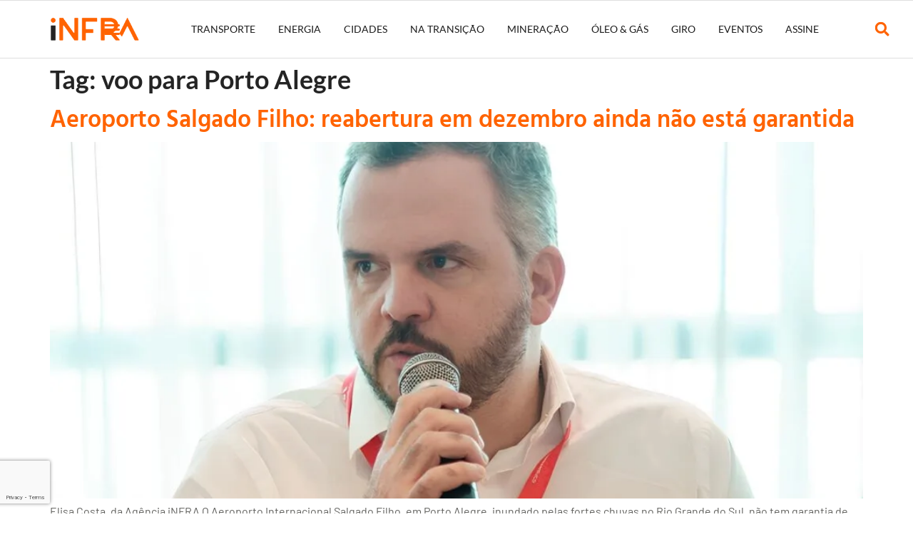

--- FILE ---
content_type: text/html; charset=UTF-8
request_url: https://agenciainfra.com/blog/tag/voo-para-porto-alegre/
body_size: 28238
content:
<!doctype html>
<html lang="pt-BR">
<head>
	<meta charset="UTF-8">
	<meta name="viewport" content="width=device-width, initial-scale=1">
	<link rel="profile" href="https://gmpg.org/xfn/11">
	<meta name='robots' content='index, follow, max-image-preview:large, max-snippet:-1, max-video-preview:-1' />
	
	
	<!-- This site is optimized with the Yoast SEO Premium plugin v25.4 (Yoast SEO v26.0) - https://yoast.com/wordpress/plugins/seo/ -->
	<title>Arquivos voo para Porto Alegre - Agência iNFRA</title>
	<link rel="canonical" href="https://agenciainfra.com/blog/tag/voo-para-porto-alegre/" />
	<meta property="og:locale" content="pt_BR" />
	<meta property="og:type" content="article" />
	<meta property="og:title" content="Arquivos voo para Porto Alegre" />
	<meta property="og:url" content="https://agenciainfra.com/blog/tag/voo-para-porto-alegre/" />
	<meta property="og:site_name" content="Agência iNFRA" />
	<meta name="twitter:card" content="summary_large_image" />
	<meta name="twitter:site" content="@agencia_infra" />
	<script type="application/ld+json" class="yoast-schema-graph">{"@context":"https://schema.org","@graph":[{"@type":"CollectionPage","@id":"https://agenciainfra.com/blog/tag/voo-para-porto-alegre/","url":"https://agenciainfra.com/blog/tag/voo-para-porto-alegre/","name":"Arquivos voo para Porto Alegre - Agência iNFRA","isPartOf":{"@id":"https://agenciainfra.com/blog/#website"},"primaryImageOfPage":{"@id":"https://agenciainfra.com/blog/tag/voo-para-porto-alegre/#primaryimage"},"image":{"@id":"https://agenciainfra.com/blog/tag/voo-para-porto-alegre/#primaryimage"},"thumbnailUrl":"https://agenciainfra.com/blog/wp-content/uploads/2024/06/tome-franca-foto-redes-sociais.jpg","breadcrumb":{"@id":"https://agenciainfra.com/blog/tag/voo-para-porto-alegre/#breadcrumb"},"inLanguage":"pt-BR"},{"@type":"ImageObject","inLanguage":"pt-BR","@id":"https://agenciainfra.com/blog/tag/voo-para-porto-alegre/#primaryimage","url":"https://agenciainfra.com/blog/wp-content/uploads/2024/06/tome-franca-foto-redes-sociais.jpg","contentUrl":"https://agenciainfra.com/blog/wp-content/uploads/2024/06/tome-franca-foto-redes-sociais.jpg","width":2340,"height":1633},{"@type":"BreadcrumbList","@id":"https://agenciainfra.com/blog/tag/voo-para-porto-alegre/#breadcrumb","itemListElement":[{"@type":"ListItem","position":1,"name":"Início","item":"https://agenciainfra.com/blog/"},{"@type":"ListItem","position":2,"name":"voo para Porto Alegre"}]},{"@type":"WebSite","@id":"https://agenciainfra.com/blog/#website","url":"https://agenciainfra.com/blog/","name":"Agência iNFRA","description":"Multiplataforma de informação jornalística referência na área de infraestrutura no Brasil!","publisher":{"@id":"https://agenciainfra.com/blog/#organization"},"potentialAction":[{"@type":"SearchAction","target":{"@type":"EntryPoint","urlTemplate":"https://agenciainfra.com/blog/?s={search_term_string}"},"query-input":{"@type":"PropertyValueSpecification","valueRequired":true,"valueName":"search_term_string"}}],"inLanguage":"pt-BR"},{"@type":"Organization","@id":"https://agenciainfra.com/blog/#organization","name":"Agência iNFRA","url":"https://agenciainfra.com/blog/","logo":{"@type":"ImageObject","inLanguage":"pt-BR","@id":"https://agenciainfra.com/blog/#/schema/logo/image/","url":"https://agenciainfra.com/blog/wp-content/uploads/2023/09/iNFRA_5-e1761735885940.png","contentUrl":"https://agenciainfra.com/blog/wp-content/uploads/2023/09/iNFRA_5-e1761735885940.png","width":1672,"height":454,"caption":"Agência iNFRA"},"image":{"@id":"https://agenciainfra.com/blog/#/schema/logo/image/"},"sameAs":["https://www.facebook.com/ageninfra","https://x.com/agencia_infra","https://www.linkedin.com/company/agênciainfra/","https://www.instagram.com/agenciainfra/"]}]}</script>
	<!-- / Yoast SEO Premium plugin. -->


<link rel='dns-prefetch' href='//www.googletagmanager.com' />
<link rel="alternate" type="application/rss+xml" title="Feed para Agência iNFRA &raquo;" href="https://agenciainfra.com/blog/feed/" />
<link rel="alternate" type="application/rss+xml" title="Feed de comentários para Agência iNFRA &raquo;" href="https://agenciainfra.com/blog/comments/feed/" />
<link rel="alternate" type="application/rss+xml" title="Feed de tag para Agência iNFRA &raquo; voo para Porto Alegre" href="https://agenciainfra.com/blog/tag/voo-para-porto-alegre/feed/" />
		<!-- This site uses the Google Analytics by MonsterInsights plugin v9.8.0 - Using Analytics tracking - https://www.monsterinsights.com/ -->
							<script src="//www.googletagmanager.com/gtag/js?id=G-55LEBH9YXV"  data-cfasync="false" data-wpfc-render="false" async></script>
			<script data-cfasync="false" data-wpfc-render="false">
				var mi_version = '9.8.0';
				var mi_track_user = true;
				var mi_no_track_reason = '';
								var MonsterInsightsDefaultLocations = {"page_location":"https:\/\/agenciainfra.com\/blog\/tag\/voo-para-porto-alegre\/"};
								if ( typeof MonsterInsightsPrivacyGuardFilter === 'function' ) {
					var MonsterInsightsLocations = (typeof MonsterInsightsExcludeQuery === 'object') ? MonsterInsightsPrivacyGuardFilter( MonsterInsightsExcludeQuery ) : MonsterInsightsPrivacyGuardFilter( MonsterInsightsDefaultLocations );
				} else {
					var MonsterInsightsLocations = (typeof MonsterInsightsExcludeQuery === 'object') ? MonsterInsightsExcludeQuery : MonsterInsightsDefaultLocations;
				}

								var disableStrs = [
										'ga-disable-G-55LEBH9YXV',
									];

				/* Function to detect opted out users */
				function __gtagTrackerIsOptedOut() {
					for (var index = 0; index < disableStrs.length; index++) {
						if (document.cookie.indexOf(disableStrs[index] + '=true') > -1) {
							return true;
						}
					}

					return false;
				}

				/* Disable tracking if the opt-out cookie exists. */
				if (__gtagTrackerIsOptedOut()) {
					for (var index = 0; index < disableStrs.length; index++) {
						window[disableStrs[index]] = true;
					}
				}

				/* Opt-out function */
				function __gtagTrackerOptout() {
					for (var index = 0; index < disableStrs.length; index++) {
						document.cookie = disableStrs[index] + '=true; expires=Thu, 31 Dec 2099 23:59:59 UTC; path=/';
						window[disableStrs[index]] = true;
					}
				}

				if ('undefined' === typeof gaOptout) {
					function gaOptout() {
						__gtagTrackerOptout();
					}
				}
								window.dataLayer = window.dataLayer || [];

				window.MonsterInsightsDualTracker = {
					helpers: {},
					trackers: {},
				};
				if (mi_track_user) {
					function __gtagDataLayer() {
						dataLayer.push(arguments);
					}

					function __gtagTracker(type, name, parameters) {
						if (!parameters) {
							parameters = {};
						}

						if (parameters.send_to) {
							__gtagDataLayer.apply(null, arguments);
							return;
						}

						if (type === 'event') {
														parameters.send_to = monsterinsights_frontend.v4_id;
							var hookName = name;
							if (typeof parameters['event_category'] !== 'undefined') {
								hookName = parameters['event_category'] + ':' + name;
							}

							if (typeof MonsterInsightsDualTracker.trackers[hookName] !== 'undefined') {
								MonsterInsightsDualTracker.trackers[hookName](parameters);
							} else {
								__gtagDataLayer('event', name, parameters);
							}
							
						} else {
							__gtagDataLayer.apply(null, arguments);
						}
					}

					__gtagTracker('js', new Date());
					__gtagTracker('set', {
						'developer_id.dZGIzZG': true,
											});
					if ( MonsterInsightsLocations.page_location ) {
						__gtagTracker('set', MonsterInsightsLocations);
					}
										__gtagTracker('config', 'G-55LEBH9YXV', {"forceSSL":"true","link_attribution":"true"} );
										window.gtag = __gtagTracker;										(function () {
						/* https://developers.google.com/analytics/devguides/collection/analyticsjs/ */
						/* ga and __gaTracker compatibility shim. */
						var noopfn = function () {
							return null;
						};
						var newtracker = function () {
							return new Tracker();
						};
						var Tracker = function () {
							return null;
						};
						var p = Tracker.prototype;
						p.get = noopfn;
						p.set = noopfn;
						p.send = function () {
							var args = Array.prototype.slice.call(arguments);
							args.unshift('send');
							__gaTracker.apply(null, args);
						};
						var __gaTracker = function () {
							var len = arguments.length;
							if (len === 0) {
								return;
							}
							var f = arguments[len - 1];
							if (typeof f !== 'object' || f === null || typeof f.hitCallback !== 'function') {
								if ('send' === arguments[0]) {
									var hitConverted, hitObject = false, action;
									if ('event' === arguments[1]) {
										if ('undefined' !== typeof arguments[3]) {
											hitObject = {
												'eventAction': arguments[3],
												'eventCategory': arguments[2],
												'eventLabel': arguments[4],
												'value': arguments[5] ? arguments[5] : 1,
											}
										}
									}
									if ('pageview' === arguments[1]) {
										if ('undefined' !== typeof arguments[2]) {
											hitObject = {
												'eventAction': 'page_view',
												'page_path': arguments[2],
											}
										}
									}
									if (typeof arguments[2] === 'object') {
										hitObject = arguments[2];
									}
									if (typeof arguments[5] === 'object') {
										Object.assign(hitObject, arguments[5]);
									}
									if ('undefined' !== typeof arguments[1].hitType) {
										hitObject = arguments[1];
										if ('pageview' === hitObject.hitType) {
											hitObject.eventAction = 'page_view';
										}
									}
									if (hitObject) {
										action = 'timing' === arguments[1].hitType ? 'timing_complete' : hitObject.eventAction;
										hitConverted = mapArgs(hitObject);
										__gtagTracker('event', action, hitConverted);
									}
								}
								return;
							}

							function mapArgs(args) {
								var arg, hit = {};
								var gaMap = {
									'eventCategory': 'event_category',
									'eventAction': 'event_action',
									'eventLabel': 'event_label',
									'eventValue': 'event_value',
									'nonInteraction': 'non_interaction',
									'timingCategory': 'event_category',
									'timingVar': 'name',
									'timingValue': 'value',
									'timingLabel': 'event_label',
									'page': 'page_path',
									'location': 'page_location',
									'title': 'page_title',
									'referrer' : 'page_referrer',
								};
								for (arg in args) {
																		if (!(!args.hasOwnProperty(arg) || !gaMap.hasOwnProperty(arg))) {
										hit[gaMap[arg]] = args[arg];
									} else {
										hit[arg] = args[arg];
									}
								}
								return hit;
							}

							try {
								f.hitCallback();
							} catch (ex) {
							}
						};
						__gaTracker.create = newtracker;
						__gaTracker.getByName = newtracker;
						__gaTracker.getAll = function () {
							return [];
						};
						__gaTracker.remove = noopfn;
						__gaTracker.loaded = true;
						window['__gaTracker'] = __gaTracker;
					})();
									} else {
										console.log("");
					(function () {
						function __gtagTracker() {
							return null;
						}

						window['__gtagTracker'] = __gtagTracker;
						window['gtag'] = __gtagTracker;
					})();
									}
			</script>
			
							<!-- / Google Analytics by MonsterInsights -->
		<script>window._wpemojiSettings={"baseUrl":"https:\/\/s.w.org\/images\/core\/emoji\/15.1.0\/72x72\/","ext":".png","svgUrl":"https:\/\/s.w.org\/images\/core\/emoji\/15.1.0\/svg\/","svgExt":".svg","source":{"concatemoji":"https:\/\/agenciainfra.com\/blog\/wp-includes\/js\/wp-emoji-release.min.js?ver=6.8"}};
/*! This file is auto-generated */
!function(i,n){var o,s,e;function c(e){try{var t={supportTests:e,timestamp:(new Date).valueOf()};sessionStorage.setItem(o,JSON.stringify(t))}catch(e){}}function p(e,t,n){e.clearRect(0,0,e.canvas.width,e.canvas.height),e.fillText(t,0,0);var t=new Uint32Array(e.getImageData(0,0,e.canvas.width,e.canvas.height).data),r=(e.clearRect(0,0,e.canvas.width,e.canvas.height),e.fillText(n,0,0),new Uint32Array(e.getImageData(0,0,e.canvas.width,e.canvas.height).data));return t.every(function(e,t){return e===r[t]})}function u(e,t,n){switch(t){case"flag":return n(e,"\ud83c\udff3\ufe0f\u200d\u26a7\ufe0f","\ud83c\udff3\ufe0f\u200b\u26a7\ufe0f")?!1:!n(e,"\ud83c\uddfa\ud83c\uddf3","\ud83c\uddfa\u200b\ud83c\uddf3")&&!n(e,"\ud83c\udff4\udb40\udc67\udb40\udc62\udb40\udc65\udb40\udc6e\udb40\udc67\udb40\udc7f","\ud83c\udff4\u200b\udb40\udc67\u200b\udb40\udc62\u200b\udb40\udc65\u200b\udb40\udc6e\u200b\udb40\udc67\u200b\udb40\udc7f");case"emoji":return!n(e,"\ud83d\udc26\u200d\ud83d\udd25","\ud83d\udc26\u200b\ud83d\udd25")}return!1}function f(e,t,n){var r="undefined"!=typeof WorkerGlobalScope&&self instanceof WorkerGlobalScope?new OffscreenCanvas(300,150):i.createElement("canvas"),a=r.getContext("2d",{willReadFrequently:!0}),o=(a.textBaseline="top",a.font="600 32px Arial",{});return e.forEach(function(e){o[e]=t(a,e,n)}),o}function t(e){var t=i.createElement("script");t.src=e,t.defer=!0,i.head.appendChild(t)}"undefined"!=typeof Promise&&(o="wpEmojiSettingsSupports",s=["flag","emoji"],n.supports={everything:!0,everythingExceptFlag:!0},e=new Promise(function(e){i.addEventListener("DOMContentLoaded",e,{once:!0})}),new Promise(function(t){var n=function(){try{var e=JSON.parse(sessionStorage.getItem(o));if("object"==typeof e&&"number"==typeof e.timestamp&&(new Date).valueOf()<e.timestamp+604800&&"object"==typeof e.supportTests)return e.supportTests}catch(e){}return null}();if(!n){if("undefined"!=typeof Worker&&"undefined"!=typeof OffscreenCanvas&&"undefined"!=typeof URL&&URL.createObjectURL&&"undefined"!=typeof Blob)try{var e="postMessage("+f.toString()+"("+[JSON.stringify(s),u.toString(),p.toString()].join(",")+"));",r=new Blob([e],{type:"text/javascript"}),a=new Worker(URL.createObjectURL(r),{name:"wpTestEmojiSupports"});return void(a.onmessage=function(e){c(n=e.data),a.terminate(),t(n)})}catch(e){}c(n=f(s,u,p))}t(n)}).then(function(e){for(var t in e)n.supports[t]=e[t],n.supports.everything=n.supports.everything&&n.supports[t],"flag"!==t&&(n.supports.everythingExceptFlag=n.supports.everythingExceptFlag&&n.supports[t]);n.supports.everythingExceptFlag=n.supports.everythingExceptFlag&&!n.supports.flag,n.DOMReady=!1,n.readyCallback=function(){n.DOMReady=!0}}).then(function(){return e}).then(function(){var e;n.supports.everything||(n.readyCallback(),(e=n.source||{}).concatemoji?t(e.concatemoji):e.wpemoji&&e.twemoji&&(t(e.twemoji),t(e.wpemoji)))}))}((window,document),window._wpemojiSettings)</script>
<!-- agenciainfra.com is managing ads with Advanced Ads 2.0.12 – https://wpadvancedads.com/ --><script data-optimized="1" id="agenc-ready">window.advanced_ads_ready=function(e,a){a=a||"complete";var d=function(e){return"interactive"===a?"loading"!==e:"complete"===e};d(document.readyState)?e():document.addEventListener("readystatechange",(function(a){d(a.target.readyState)&&e()}),{once:"interactive"===a})},window.advanced_ads_ready_queue=window.advanced_ads_ready_queue||[]</script>
		<link data-optimized="2" rel="stylesheet" href="https://agenciainfra.com/blog/wp-content/litespeed/css/e80c5bb33280a686ed79c26ea207dd21.css?ver=22137" />















































<script data-optimized="1" id="real3d-flipbook-global-js-extra">var flipbookOptions_global={"pages":[],"pdfUrl":"","printPdfUrl":"","tableOfContent":[],"id":"","bookId":"","date":"","lightboxThumbnailUrl":"","mode":"normal","viewMode":"webgl","pageTextureSize":"2048","pageTextureSizeSmall":"1500","pageTextureSizeMobile":"","pageTextureSizeMobileSmall":"1024","minPixelRatio":"1","pdfTextLayer":"true","zoomMin":"0.9","zoomStep":"2","zoomSize":"","zoomReset":"false","doubleClickZoom":"true","pageDrag":"true","singlePageMode":"false","pageFlipDuration":"1","sound":"true","startPage":"1","pageNumberOffset":"0","deeplinking":{"enabled":"false","prefix":""},"responsiveView":"true","responsiveViewTreshold":"768","responsiveViewRatio":"1","cover":"true","backCover":"true","scaleCover":"false","pageCaptions":"false","height":"400","responsiveHeight":"true","containerRatio":"","thumbnailsOnStart":"false","contentOnStart":"false","searchOnStart":"","searchResultsThumbs":"false","tableOfContentCloseOnClick":"true","thumbsCloseOnClick":"true","autoplayOnStart":"false","autoplayInterval":"3000","autoplayLoop":"true","autoplayStartPage":"1","rightToLeft":"false","pageWidth":"","pageHeight":"","thumbSize":"130","logoImg":"","logoUrl":"","logoUrlTarget":"","logoCSS":"position:absolute;left:0;top:0;","menuSelector":"","zIndex":"auto","preloaderText":"","googleAnalyticsTrackingCode":"","pdfBrowserViewerIfIE":"false","modeMobile":"","viewModeMobile":"","aspectMobile":"","aspectRatioMobile":"0.71","singlePageModeIfMobile":"false","logoHideOnMobile":"false","mobile":{"thumbnailsOnStart":"false","contentOnStart":"false","pagesInMemory":"6","bitmapResizeHeight":"","bitmapResizeQuality":"","currentPage":{"enabled":"false"},"pdfUrl":""},"lightboxCssClass":"","lightboxLink":"","lightboxLinkNewWindow":"true","lightboxBackground":"rgb(81, 85, 88)","lightboxBackgroundPattern":"","lightboxBackgroundImage":"","lightboxContainerCSS":"display:inline-block;padding:10px;","lightboxThumbnailHeight":"300","lightboxThumbnailUrlCSS":"display:block;","lightboxThumbnailInfo":"false","lightboxThumbnailInfoText":"","lightboxThumbnailInfoCSS":"top: 0;  width: 100%; height: 100%; font-size: 16px; color: #000; background: rgba(255,255,255,.8); ","showTitle":"false","showDate":"false","hideThumbnail":"false","lightboxText":"","lightboxTextCSS":"display:block;","lightboxTextPosition":"top","lightBoxOpened":"false","lightBoxFullscreen":"false","lightboxStartPage":"","lightboxMarginV":"0","lightboxMarginH":"0","lights":"true","lightPositionX":"0","lightPositionY":"150","lightPositionZ":"1400","lightIntensity":"0.6","shadows":"true","shadowMapSize":"2048","shadowOpacity":"0.2","shadowDistance":"15","pageHardness":"2","coverHardness":"2","pageRoughness":"1","pageMetalness":"0","pageSegmentsW":"6","pageSegmentsH":"1","pagesInMemory":"20","bitmapResizeHeight":"","bitmapResizeQuality":"","pageMiddleShadowSize":"4","pageMiddleShadowColorL":"#7F7F7F","pageMiddleShadowColorR":"#AAAAAA","antialias":"false","pan":"0","tilt":"0","rotateCameraOnMouseDrag":"true","panMax":"20","panMin":"-20","tiltMax":"0","tiltMin":"0","currentPage":{"enabled":"true","title":"Current page","hAlign":"left","vAlign":"top"},"btnAutoplay":{"enabled":"true","title":"Autoplay"},"btnNext":{"enabled":"true","title":"Next Page"},"btnLast":{"enabled":"false","title":"Last Page"},"btnPrev":{"enabled":"true","title":"Previous Page"},"btnFirst":{"enabled":"false","title":"First Page"},"btnZoomIn":{"enabled":"true","title":"Zoom in"},"btnZoomOut":{"enabled":"true","title":"Zoom out"},"btnToc":{"enabled":"true","title":"Table of Contents"},"btnThumbs":{"enabled":"true","title":"Pages"},"btnShare":{"enabled":"true","title":"Share"},"btnNotes":{"enabled":"false","title":"Notes"},"btnDownloadPages":{"enabled":"false","url":"","title":"Download pages"},"btnDownloadPdf":{"enabled":"true","url":"","title":"Download PDF","forceDownload":"true","openInNewWindow":"true"},"btnSound":{"enabled":"true","title":"Sound"},"btnExpand":{"enabled":"true","title":"Toggle fullscreen"},"btnSingle":{"enabled":"true","title":"Toggle single page"},"btnSearch":{"enabled":"false","title":"Search"},"search":{"enabled":"false","title":"Search"},"btnBookmark":{"enabled":"false","title":"Bookmark"},"btnPrint":{"enabled":"true","title":"Print"},"btnTools":{"enabled":"true","title":"Tools"},"btnClose":{"enabled":"true","title":"Close"},"whatsapp":{"enabled":"true"},"twitter":{"enabled":"true"},"facebook":{"enabled":"true"},"pinterest":{"enabled":"true"},"email":{"enabled":"true"},"linkedin":{"enabled":"true"},"digg":{"enabled":"false"},"reddit":{"enabled":"false"},"shareUrl":"","shareTitle":"","shareImage":"","layout":"1","icons":"FontAwesome","skin":"light","useFontAwesome5":"true","sideNavigationButtons":"true","menuNavigationButtons":"false","backgroundColor":"rgb(81, 85, 88)","backgroundPattern":"","backgroundImage":"","backgroundTransparent":"false","menuBackground":"","menuShadow":"","menuMargin":"0","menuPadding":"0","menuOverBook":"false","menuFloating":"false","menuTransparent":"false","menu2Background":"","menu2Shadow":"","menu2Margin":"0","menu2Padding":"0","menu2OverBook":"true","menu2Floating":"false","menu2Transparent":"true","skinColor":"","skinBackground":"","hideMenu":"false","menuAlignHorizontal":"center","btnColor":"","btnColorHover":"","btnBackground":"none","btnRadius":"0","btnMargin":"0","btnSize":"18","btnPaddingV":"10","btnPaddingH":"10","btnShadow":"","btnTextShadow":"","btnBorder":"","arrowColor":"#fff","arrowColorHover":"#fff","arrowBackground":"rgba(0,0,0,0)","arrowBackgroundHover":"rgba(0, 0, 0, .15)","arrowRadius":"4","arrowMargin":"4","arrowSize":"40","arrowPadding":"10","arrowTextShadow":"0px 0px 1px rgba(0, 0, 0, 1)","arrowBorder":"","closeBtnColorHover":"#FFF","closeBtnBackground":"rgba(0,0,0,.4)","closeBtnRadius":"0","closeBtnMargin":"0","closeBtnSize":"20","closeBtnPadding":"5","closeBtnTextShadow":"","closeBtnBorder":"","floatingBtnColor":"","floatingBtnColorHover":"","floatingBtnBackground":"","floatingBtnBackgroundHover":"","floatingBtnRadius":"","floatingBtnMargin":"","floatingBtnSize":"","floatingBtnPadding":"","floatingBtnShadow":"","floatingBtnTextShadow":"","floatingBtnBorder":"","currentPageMarginV":"5","currentPageMarginH":"5","arrowsAlwaysEnabledForNavigation":"true","arrowsDisabledNotFullscreen":"true","touchSwipeEnabled":"true","fitToWidth":"false","rightClickEnabled":"true","linkColor":"rgba(0, 0, 0, 0)","linkColorHover":"rgba(255, 255, 0, 1)","linkOpacity":"0.4","linkTarget":"_blank","pdfAutoLinks":"false","disableRange":"false","strings":{"print":"Print","printLeftPage":"Print left page","printRightPage":"Print right page","printCurrentPage":"Print current page","printAllPages":"Print all pages","download":"Download","downloadLeftPage":"Download left page","downloadRightPage":"Download right page","downloadCurrentPage":"Download current page","downloadAllPages":"Download all pages","bookmarks":"Bookmarks","bookmarkLeftPage":"Bookmark left page","bookmarkRightPage":"Bookmark right page","bookmarkCurrentPage":"Bookmark current page","search":"Search","findInDocument":"Find in document","pagesFoundContaining":"pages found containing","noMatches":"No matches","matchesFound":"matches found","page":"Page","matches":"matches","thumbnails":"Thumbnails","tableOfContent":"Table of Contents","share":"Share","pressEscToClose":"Press ESC to close","password":"Password","addNote":"Add note","typeInYourNote":"Type in your note..."},"access":"free","backgroundMusic":"","cornerCurl":"false","pdfTools":{"pageHeight":1500,"thumbHeight":200,"quality":0.8,"textLayer":"true","autoConvert":"true"},"slug":"","convertPDFLinks":"true","convertPDFLinksWithClass":"","convertPDFLinksWithoutClass":"","overridePDFEmbedder":"true","overrideDflip":"true","overrideWonderPDFEmbed":"true","override3DFlipBook":"true","overridePDFjsViewer":"true","resumeReading":"false","previewPages":"","previewMode":"","sideBtnColor":"#fff","sideBtnColorHover":"#fff","sideBtnBackground":"rgba(0,0,0,.3)","sideBtnBackgroundHover":"","sideBtnRadius":"0","sideBtnMargin":"0","sideBtnSize":"25","sideBtnPaddingV":"10","sideBtnPaddingH":"10","sideBtnShadow":"","sideBtnTextShadow":"","sideBtnBorder":""}</script>
<script src="https://agenciainfra.com/blog/wp-content/plugins/google-analytics-for-wordpress/assets/js/frontend-gtag.min.js?ver=9.8.0" id="monsterinsights-frontend-script-js" async data-wp-strategy="async"></script>
<script data-cfasync="false" data-wpfc-render="false" id='monsterinsights-frontend-script-js-extra'>var monsterinsights_frontend = {"js_events_tracking":"true","download_extensions":"doc,pdf,ppt,zip,xls,docx,pptx,xlsx","inbound_paths":"[{\"path\":\"\\\/go\\\/\",\"label\":\"affiliate\"},{\"path\":\"\\\/recommend\\\/\",\"label\":\"affiliate\"}]","home_url":"https:\/\/agenciainfra.com\/blog","hash_tracking":"false","v4_id":"G-55LEBH9YXV"};</script>
<script src="https://agenciainfra.com/blog/wp-includes/js/jquery/jquery.min.js?ver=3.7.1" id="jquery-core-js"></script>
<script data-optimized="1" src="https://agenciainfra.com/blog/wp-content/litespeed/js/cdd706473e1b9e932a9601eacc3db787.js?ver=7118a" id="jquery-migrate-js"></script>
<script data-optimized="1" id="advanced-ads-advanced-js-js-extra">var advads_options={"blog_id":"1","privacy":{"enabled":!1,"state":"not_needed"}}</script>
<script data-optimized="1" src="https://agenciainfra.com/blog/wp-content/litespeed/js/18f38c0c7bd8ef4100f59ab7a760b131.js?ver=59eef" id="advanced-ads-advanced-js-js"></script>
<script data-optimized="1" id="advanced_ads_pro/visitor_conditions-js-extra">var advanced_ads_pro_visitor_conditions={"referrer_cookie_name":"advanced_ads_pro_visitor_referrer","referrer_exdays":"365","page_impr_cookie_name":"advanced_ads_page_impressions","page_impr_exdays":"3650"}</script>
<script data-optimized="1" src="https://agenciainfra.com/blog/wp-content/litespeed/js/78d29362fc39c3153c8f0f95c7e78a5f.js?ver=d81ce" id="advanced_ads_pro/visitor_conditions-js"></script>

<!-- Snippet da etiqueta do Google (gtag.js) adicionado pelo Site Kit -->
<!-- Snippet do Google Análises adicionado pelo Site Kit -->
<script src="https://www.googletagmanager.com/gtag/js?id=GT-NFB7N46" id="google_gtagjs-js" async></script>
<script id="google_gtagjs-js-after">
window.dataLayer = window.dataLayer || [];function gtag(){dataLayer.push(arguments);}
gtag("set","linker",{"domains":["agenciainfra.com"]});
gtag("js", new Date());
gtag("set", "developer_id.dZTNiMT", true);
gtag("config", "GT-NFB7N46");
</script>
<link rel="https://api.w.org/" href="https://agenciainfra.com/blog/wp-json/" /><link rel="alternate" title="JSON" type="application/json" href="https://agenciainfra.com/blog/wp-json/wp/v2/tags/9829" /><link rel="EditURI" type="application/rsd+xml" title="RSD" href="https://agenciainfra.com/blog/xmlrpc.php?rsd" />
<meta name="generator" content="WordPress 6.8" />
<meta name="generator" content="Site Kit by Google 1.162.1" /><!-- HFCM by 99 Robots - Snippet # 1: CNN Baner -->
<script
src="https://agenciainfra.com/blog/wp-content/litespeed/js/1f934449d949ecc65b0af146b756b604.js?ver=6b604"
id="cnn-partners-sdk-jg"></script>
<!-- /end HFCM by 99 Robots -->
<script>advads_items={conditions:{},display_callbacks:{},display_effect_callbacks:{},hide_callbacks:{},backgrounds:{},effect_durations:{},close_functions:{},showed:[]}</script><style type="text/css" id="agenc-layer-custom-css"></style><meta name="google-site-verification" content="U5MtyQW9jR1vWmRQeKzwR9tbDdKM8A_iqYyWwKs91JM"><meta name="google-site-verification" content="zLmVxsAo1-ALDGNxbEMyPdORc4C17uLvevfX8HG8gvM"><meta name="generator" content="Elementor 3.32.2; features: e_font_icon_svg, additional_custom_breakpoints; settings: css_print_method-external, google_font-enabled, font_display-swap">
		<script data-optimized="1" type="text/javascript">var advadsCfpQueue=[];var advadsCfpAd=function(adID){if('undefined'===typeof advadsProCfp){advadsCfpQueue.push(adID)}else{advadsProCfp.addElement(adID)}}</script>
					
			<script  async src="https://pagead2.googlesyndication.com/pagead/js/adsbygoogle.js?client=ca-pub-1543424344909459" crossorigin="anonymous"></script><link rel="icon" href="https://agenciainfra.com/blog/wp-content/uploads/2025/10/cropped-iNFRA_7-32x32.png" sizes="32x32" />
<link rel="icon" href="https://agenciainfra.com/blog/wp-content/uploads/2025/10/cropped-iNFRA_7-192x192.png" sizes="192x192" />
<link rel="apple-touch-icon" href="https://agenciainfra.com/blog/wp-content/uploads/2025/10/cropped-iNFRA_7-180x180.png" />
<meta name="msapplication-TileImage" content="https://agenciainfra.com/blog/wp-content/uploads/2025/10/cropped-iNFRA_7-270x270.png" />
</head>
<body class="archive tag tag-voo-para-porto-alegre tag-9829 wp-custom-logo wp-embed-responsive wp-theme-hello-elementor hello-elementor-default elementor-default elementor-kit-13429 aa-prefix-agenc-">


<a class="skip-link screen-reader-text" href="#content">Ir para o conteúdo</a>

		<header data-elementor-type="header" data-elementor-id="21288" class="elementor elementor-21288 elementor-location-header" data-elementor-post-type="elementor_library">
			<div class="elementor-element elementor-element-6edbc29d elementor-hidden-desktop e-flex e-con-boxed e-con e-parent" data-id="6edbc29d" data-element_type="container" data-settings="{&quot;background_background&quot;:&quot;classic&quot;,&quot;sticky&quot;:&quot;top&quot;,&quot;sticky_on&quot;:[],&quot;sticky_offset&quot;:0,&quot;sticky_effects_offset&quot;:0,&quot;sticky_anchor_link_offset&quot;:0}">
					<div class="e-con-inner">
				<div class="elementor-element elementor-element-51471714 elementor-nav-menu--stretch elementor-nav-menu__text-align-center elementor-nav-menu--toggle elementor-nav-menu--burger elementor-widget elementor-widget-nav-menu" data-id="51471714" data-element_type="widget" data-settings="{&quot;layout&quot;:&quot;dropdown&quot;,&quot;full_width&quot;:&quot;stretch&quot;,&quot;submenu_icon&quot;:{&quot;value&quot;:&quot;&lt;svg aria-hidden=\&quot;true\&quot; class=\&quot;e-font-icon-svg e-fas-caret-down\&quot; viewBox=\&quot;0 0 320 512\&quot; xmlns=\&quot;http:\/\/www.w3.org\/2000\/svg\&quot;&gt;&lt;path d=\&quot;M31.3 192h257.3c17.8 0 26.7 21.5 14.1 34.1L174.1 354.8c-7.8 7.8-20.5 7.8-28.3 0L17.2 226.1C4.6 213.5 13.5 192 31.3 192z\&quot;&gt;&lt;\/path&gt;&lt;\/svg&gt;&quot;,&quot;library&quot;:&quot;fa-solid&quot;},&quot;toggle&quot;:&quot;burger&quot;}" data-widget_type="nav-menu.default">
				<div class="elementor-widget-container">
							<div class="elementor-menu-toggle" role="button" tabindex="0" aria-label="Alternar menu" aria-expanded="false">
			<svg aria-hidden="true" role="presentation" class="elementor-menu-toggle__icon--open e-font-icon-svg e-eicon-menu-bar" viewBox="0 0 1000 1000" xmlns="http://www.w3.org/2000/svg"><path d="M104 333H896C929 333 958 304 958 271S929 208 896 208H104C71 208 42 237 42 271S71 333 104 333ZM104 583H896C929 583 958 554 958 521S929 458 896 458H104C71 458 42 487 42 521S71 583 104 583ZM104 833H896C929 833 958 804 958 771S929 708 896 708H104C71 708 42 737 42 771S71 833 104 833Z"></path></svg><svg aria-hidden="true" role="presentation" class="elementor-menu-toggle__icon--close e-font-icon-svg e-eicon-close" viewBox="0 0 1000 1000" xmlns="http://www.w3.org/2000/svg"><path d="M742 167L500 408 258 167C246 154 233 150 217 150 196 150 179 158 167 167 154 179 150 196 150 212 150 229 154 242 171 254L408 500 167 742C138 771 138 800 167 829 196 858 225 858 254 829L496 587 738 829C750 842 767 846 783 846 800 846 817 842 829 829 842 817 846 804 846 783 846 767 842 750 829 737L588 500 833 258C863 229 863 200 833 171 804 137 775 137 742 167Z"></path></svg>		</div>
					<nav class="elementor-nav-menu--dropdown elementor-nav-menu__container" aria-hidden="true">
				<ul id="menu-2-51471714" class="elementor-nav-menu"><li class="menu-item menu-item-type-post_type menu-item-object-page menu-item-home menu-item-21433"><a href="https://agenciainfra.com/blog/" class="elementor-item" tabindex="-1">Home</a></li>
<li class="menu-item menu-item-type-post_type menu-item-object-page current_page_parent menu-item-23627"><a href="https://agenciainfra.com/blog/ultimas-noticias/" class="elementor-item" tabindex="-1">Últimas Notícias</a></li>
<li class="menu-item menu-item-type-taxonomy menu-item-object-category menu-item-13392"><a href="https://agenciainfra.com/blog/category/infratransporte/" class="elementor-item" tabindex="-1">iNFRA Transporte</a></li>
<li class="menu-item menu-item-type-taxonomy menu-item-object-category menu-item-13393"><a href="https://agenciainfra.com/blog/category/infraenergia/" class="elementor-item" tabindex="-1">iNFRA Energia</a></li>
<li class="menu-item menu-item-type-taxonomy menu-item-object-category menu-item-14963"><a href="https://agenciainfra.com/blog/category/infra-cidades/" class="elementor-item" tabindex="-1">iNFRA Cidades</a></li>
<li class="menu-item menu-item-type-taxonomy menu-item-object-category menu-item-13396"><a href="https://agenciainfra.com/blog/category/infraliveventos/" class="elementor-item" tabindex="-1">iNFRA Eventos</a></li>
<li class="menu-item menu-item-type-taxonomy menu-item-object-category menu-item-13395"><a href="https://agenciainfra.com/blog/category/infra-transicao/" class="elementor-item" tabindex="-1">iNFRA Na Transição</a></li>
<li class="menu-item menu-item-type-taxonomy menu-item-object-category menu-item-21257"><a href="https://agenciainfra.com/blog/category/mineracao/" class="elementor-item" tabindex="-1">iNFRA Mineração</a></li>
<li class="menu-item menu-item-type-taxonomy menu-item-object-category menu-item-21434"><a href="https://agenciainfra.com/blog/category/oleo-gas/" class="elementor-item" tabindex="-1">iNFRA Óleo &#038; Gás</a></li>
<li class="menu-item menu-item-type-taxonomy menu-item-object-category menu-item-23028"><a href="https://agenciainfra.com/blog/category/giro-infra/" class="elementor-item" tabindex="-1">Giro iNFRA</a></li>
<li class="menu-item menu-item-type-post_type menu-item-object-page menu-item-13389"><a href="https://agenciainfra.com/blog/sobre-nos/" class="elementor-item" tabindex="-1">Sobre Nós</a></li>
<li class="menu-item menu-item-type-post_type menu-item-object-page menu-item-13388"><a href="https://agenciainfra.com/blog/nossos-produtos/" class="elementor-item" tabindex="-1">Nossos Produtos</a></li>
<li class="menu-item menu-item-type-post_type menu-item-object-page menu-item-16366"><a target="_blank" href="https://agenciainfra.com/blog/assine-nossos-servicos/" class="elementor-item" tabindex="-1">Assine Nossos Serviços</a></li>
<li class="menu-item menu-item-type-post_type menu-item-object-page menu-item-13390"><a href="https://agenciainfra.com/blog/contato/" class="elementor-item" tabindex="-1">Contato</a></li>
</ul>			</nav>
						</div>
				</div>
				<div class="elementor-element elementor-element-6261a77d elementor-widget__width-auto elementor-widget-tablet__width-auto elementor-widget-mobile__width-auto elementor-widget elementor-widget-theme-site-logo elementor-widget-image" data-id="6261a77d" data-element_type="widget" data-widget_type="theme-site-logo.default">
				<div class="elementor-widget-container">
											<a href="https://agenciainfra.com/blog">
			<img data-lazyloaded="1" src="[data-uri]" fetchpriority="high" width="1672" height="454" data-src="https://agenciainfra.com/blog/wp-content/uploads/2023/09/iNFRA_5-e1761735885940.png" class="attachment-full size-full wp-image-30922" alt="" data-srcset="https://agenciainfra.com/blog/wp-content/uploads/2023/09/iNFRA_5-e1761735885940.png 1672w, https://agenciainfra.com/blog/wp-content/uploads/2023/09/iNFRA_5-e1761735885940-300x81.png 300w, https://agenciainfra.com/blog/wp-content/uploads/2023/09/iNFRA_5-e1761735885940-1024x278.png 1024w, https://agenciainfra.com/blog/wp-content/uploads/2023/09/iNFRA_5-e1761735885940-768x209.png 768w, https://agenciainfra.com/blog/wp-content/uploads/2023/09/iNFRA_5-e1761735885940-1536x417.png 1536w" data-sizes="(max-width: 1672px) 100vw, 1672px" /><noscript><img fetchpriority="high" width="1672" height="454" src="https://agenciainfra.com/blog/wp-content/uploads/2023/09/iNFRA_5-e1761735885940.png" class="attachment-full size-full wp-image-30922" alt="" srcset="https://agenciainfra.com/blog/wp-content/uploads/2023/09/iNFRA_5-e1761735885940.png 1672w, https://agenciainfra.com/blog/wp-content/uploads/2023/09/iNFRA_5-e1761735885940-300x81.png 300w, https://agenciainfra.com/blog/wp-content/uploads/2023/09/iNFRA_5-e1761735885940-1024x278.png 1024w, https://agenciainfra.com/blog/wp-content/uploads/2023/09/iNFRA_5-e1761735885940-768x209.png 768w, https://agenciainfra.com/blog/wp-content/uploads/2023/09/iNFRA_5-e1761735885940-1536x417.png 1536w" sizes="(max-width: 1672px) 100vw, 1672px" /></noscript>				</a>
											</div>
				</div>
				<div class="elementor-element elementor-element-54b241ff elementor-search-form--skin-full_screen elementor-widget elementor-widget-search-form" data-id="54b241ff" data-element_type="widget" data-settings="{&quot;skin&quot;:&quot;full_screen&quot;}" data-widget_type="search-form.default">
				<div class="elementor-widget-container">
							<search role="search">
			<form class="elementor-search-form" action="https://agenciainfra.com/blog" method="get">
												<div class="elementor-search-form__toggle" role="button" tabindex="0" aria-label="Pesquisar">
					<div class="e-font-icon-svg-container"><svg aria-hidden="true" class="e-font-icon-svg e-fas-search" viewBox="0 0 512 512" xmlns="http://www.w3.org/2000/svg"><path d="M505 442.7L405.3 343c-4.5-4.5-10.6-7-17-7H372c27.6-35.3 44-79.7 44-128C416 93.1 322.9 0 208 0S0 93.1 0 208s93.1 208 208 208c48.3 0 92.7-16.4 128-44v16.3c0 6.4 2.5 12.5 7 17l99.7 99.7c9.4 9.4 24.6 9.4 33.9 0l28.3-28.3c9.4-9.4 9.4-24.6.1-34zM208 336c-70.7 0-128-57.2-128-128 0-70.7 57.2-128 128-128 70.7 0 128 57.2 128 128 0 70.7-57.2 128-128 128z"></path></svg></div>				</div>
								<div class="elementor-search-form__container">
					<label class="elementor-screen-only" for="elementor-search-form-54b241ff">Pesquisar</label>

					
					<input id="elementor-search-form-54b241ff" placeholder="" class="elementor-search-form__input" type="search" name="s" value="">
					
					
										<div class="dialog-lightbox-close-button dialog-close-button" role="button" tabindex="0" aria-label="Feche esta caixa de pesquisa.">
						<svg aria-hidden="true" class="e-font-icon-svg e-eicon-close" viewBox="0 0 1000 1000" xmlns="http://www.w3.org/2000/svg"><path d="M742 167L500 408 258 167C246 154 233 150 217 150 196 150 179 158 167 167 154 179 150 196 150 212 150 229 154 242 171 254L408 500 167 742C138 771 138 800 167 829 196 858 225 858 254 829L496 587 738 829C750 842 767 846 783 846 800 846 817 842 829 829 842 817 846 804 846 783 846 767 842 750 829 737L588 500 833 258C863 229 863 200 833 171 804 137 775 137 742 167Z"></path></svg>					</div>
									</div>
			</form>
		</search>
						</div>
				</div>
					</div>
				</div>
		<div class="elementor-element elementor-element-116f3c1c elementor-hidden-tablet elementor-hidden-mobile e-flex e-con-boxed e-con e-parent" data-id="116f3c1c" data-element_type="container" data-settings="{&quot;background_background&quot;:&quot;classic&quot;,&quot;sticky&quot;:&quot;top&quot;,&quot;sticky_on&quot;:[],&quot;sticky_offset&quot;:0,&quot;sticky_effects_offset&quot;:0,&quot;sticky_anchor_link_offset&quot;:0}">
					<div class="e-con-inner">
		<div class="elementor-element elementor-element-aa041b9 e-con-full e-flex e-con e-child" data-id="aa041b9" data-element_type="container">
		<div class="elementor-element elementor-element-2e2d41fa e-con-full e-flex e-con e-child" data-id="2e2d41fa" data-element_type="container" data-settings="{&quot;position&quot;:&quot;absolute&quot;}">
				<div class="elementor-element elementor-element-476b3a65 elementor-widget__width-inherit elementor-widget-mobile__width-initial elementor-absolute elementor-nav-menu__text-align-aside elementor-nav-menu--toggle elementor-nav-menu--burger elementor-widget elementor-widget-nav-menu" data-id="476b3a65" data-element_type="widget" data-settings="{&quot;layout&quot;:&quot;dropdown&quot;,&quot;_animation_mobile&quot;:&quot;slideInDown&quot;,&quot;_position&quot;:&quot;absolute&quot;,&quot;submenu_icon&quot;:{&quot;value&quot;:&quot;&lt;svg aria-hidden=\&quot;true\&quot; class=\&quot;e-font-icon-svg e-fas-caret-down\&quot; viewBox=\&quot;0 0 320 512\&quot; xmlns=\&quot;http:\/\/www.w3.org\/2000\/svg\&quot;&gt;&lt;path d=\&quot;M31.3 192h257.3c17.8 0 26.7 21.5 14.1 34.1L174.1 354.8c-7.8 7.8-20.5 7.8-28.3 0L17.2 226.1C4.6 213.5 13.5 192 31.3 192z\&quot;&gt;&lt;\/path&gt;&lt;\/svg&gt;&quot;,&quot;library&quot;:&quot;fa-solid&quot;},&quot;toggle&quot;:&quot;burger&quot;}" data-widget_type="nav-menu.default">
				<div class="elementor-widget-container">
							<div class="elementor-menu-toggle" role="button" tabindex="0" aria-label="Alternar menu" aria-expanded="false">
			<svg aria-hidden="true" role="presentation" class="elementor-menu-toggle__icon--open e-font-icon-svg e-eicon-menu-bar" viewBox="0 0 1000 1000" xmlns="http://www.w3.org/2000/svg"><path d="M104 333H896C929 333 958 304 958 271S929 208 896 208H104C71 208 42 237 42 271S71 333 104 333ZM104 583H896C929 583 958 554 958 521S929 458 896 458H104C71 458 42 487 42 521S71 583 104 583ZM104 833H896C929 833 958 804 958 771S929 708 896 708H104C71 708 42 737 42 771S71 833 104 833Z"></path></svg><svg aria-hidden="true" role="presentation" class="elementor-menu-toggle__icon--close e-font-icon-svg e-eicon-close" viewBox="0 0 1000 1000" xmlns="http://www.w3.org/2000/svg"><path d="M742 167L500 408 258 167C246 154 233 150 217 150 196 150 179 158 167 167 154 179 150 196 150 212 150 229 154 242 171 254L408 500 167 742C138 771 138 800 167 829 196 858 225 858 254 829L496 587 738 829C750 842 767 846 783 846 800 846 817 842 829 829 842 817 846 804 846 783 846 767 842 750 829 737L588 500 833 258C863 229 863 200 833 171 804 137 775 137 742 167Z"></path></svg>		</div>
					<nav class="elementor-nav-menu--dropdown elementor-nav-menu__container" aria-hidden="true">
				<ul id="menu-2-476b3a65" class="elementor-nav-menu"><li class="menu-item menu-item-type-post_type menu-item-object-page menu-item-home menu-item-21433"><a href="https://agenciainfra.com/blog/" class="elementor-item" tabindex="-1">Home</a></li>
<li class="menu-item menu-item-type-post_type menu-item-object-page current_page_parent menu-item-23627"><a href="https://agenciainfra.com/blog/ultimas-noticias/" class="elementor-item" tabindex="-1">Últimas Notícias</a></li>
<li class="menu-item menu-item-type-taxonomy menu-item-object-category menu-item-13392"><a href="https://agenciainfra.com/blog/category/infratransporte/" class="elementor-item" tabindex="-1">iNFRA Transporte</a></li>
<li class="menu-item menu-item-type-taxonomy menu-item-object-category menu-item-13393"><a href="https://agenciainfra.com/blog/category/infraenergia/" class="elementor-item" tabindex="-1">iNFRA Energia</a></li>
<li class="menu-item menu-item-type-taxonomy menu-item-object-category menu-item-14963"><a href="https://agenciainfra.com/blog/category/infra-cidades/" class="elementor-item" tabindex="-1">iNFRA Cidades</a></li>
<li class="menu-item menu-item-type-taxonomy menu-item-object-category menu-item-13396"><a href="https://agenciainfra.com/blog/category/infraliveventos/" class="elementor-item" tabindex="-1">iNFRA Eventos</a></li>
<li class="menu-item menu-item-type-taxonomy menu-item-object-category menu-item-13395"><a href="https://agenciainfra.com/blog/category/infra-transicao/" class="elementor-item" tabindex="-1">iNFRA Na Transição</a></li>
<li class="menu-item menu-item-type-taxonomy menu-item-object-category menu-item-21257"><a href="https://agenciainfra.com/blog/category/mineracao/" class="elementor-item" tabindex="-1">iNFRA Mineração</a></li>
<li class="menu-item menu-item-type-taxonomy menu-item-object-category menu-item-21434"><a href="https://agenciainfra.com/blog/category/oleo-gas/" class="elementor-item" tabindex="-1">iNFRA Óleo &#038; Gás</a></li>
<li class="menu-item menu-item-type-taxonomy menu-item-object-category menu-item-23028"><a href="https://agenciainfra.com/blog/category/giro-infra/" class="elementor-item" tabindex="-1">Giro iNFRA</a></li>
<li class="menu-item menu-item-type-post_type menu-item-object-page menu-item-13389"><a href="https://agenciainfra.com/blog/sobre-nos/" class="elementor-item" tabindex="-1">Sobre Nós</a></li>
<li class="menu-item menu-item-type-post_type menu-item-object-page menu-item-13388"><a href="https://agenciainfra.com/blog/nossos-produtos/" class="elementor-item" tabindex="-1">Nossos Produtos</a></li>
<li class="menu-item menu-item-type-post_type menu-item-object-page menu-item-16366"><a target="_blank" href="https://agenciainfra.com/blog/assine-nossos-servicos/" class="elementor-item" tabindex="-1">Assine Nossos Serviços</a></li>
<li class="menu-item menu-item-type-post_type menu-item-object-page menu-item-13390"><a href="https://agenciainfra.com/blog/contato/" class="elementor-item" tabindex="-1">Contato</a></li>
</ul>			</nav>
						</div>
				</div>
				</div>
				</div>
		<div class="elementor-element elementor-element-593230b e-con-full e-flex e-con e-child" data-id="593230b" data-element_type="container">
				<div class="elementor-element elementor-element-18a448b7 elementor-widget__width-auto elementor-widget-tablet__width-inherit elementor-widget elementor-widget-theme-site-logo elementor-widget-image" data-id="18a448b7" data-element_type="widget" data-widget_type="theme-site-logo.default">
				<div class="elementor-widget-container">
											<a href="https://agenciainfra.com/blog">
			<img data-lazyloaded="1" src="[data-uri]" fetchpriority="high" width="1672" height="454" data-src="https://agenciainfra.com/blog/wp-content/uploads/2023/09/iNFRA_5-e1761735885940.png" class="attachment-full size-full wp-image-30922" alt="" data-srcset="https://agenciainfra.com/blog/wp-content/uploads/2023/09/iNFRA_5-e1761735885940.png 1672w, https://agenciainfra.com/blog/wp-content/uploads/2023/09/iNFRA_5-e1761735885940-300x81.png 300w, https://agenciainfra.com/blog/wp-content/uploads/2023/09/iNFRA_5-e1761735885940-1024x278.png 1024w, https://agenciainfra.com/blog/wp-content/uploads/2023/09/iNFRA_5-e1761735885940-768x209.png 768w, https://agenciainfra.com/blog/wp-content/uploads/2023/09/iNFRA_5-e1761735885940-1536x417.png 1536w" data-sizes="(max-width: 1672px) 100vw, 1672px" /><noscript><img fetchpriority="high" width="1672" height="454" src="https://agenciainfra.com/blog/wp-content/uploads/2023/09/iNFRA_5-e1761735885940.png" class="attachment-full size-full wp-image-30922" alt="" srcset="https://agenciainfra.com/blog/wp-content/uploads/2023/09/iNFRA_5-e1761735885940.png 1672w, https://agenciainfra.com/blog/wp-content/uploads/2023/09/iNFRA_5-e1761735885940-300x81.png 300w, https://agenciainfra.com/blog/wp-content/uploads/2023/09/iNFRA_5-e1761735885940-1024x278.png 1024w, https://agenciainfra.com/blog/wp-content/uploads/2023/09/iNFRA_5-e1761735885940-768x209.png 768w, https://agenciainfra.com/blog/wp-content/uploads/2023/09/iNFRA_5-e1761735885940-1536x417.png 1536w" sizes="(max-width: 1672px) 100vw, 1672px" /></noscript>				</a>
											</div>
				</div>
				</div>
		<div class="elementor-element elementor-element-33a6ab71 e-con-full e-flex e-con e-child" data-id="33a6ab71" data-element_type="container">
				<div class="elementor-element elementor-element-697d4ce4 elementor-nav-menu__align-center elementor-nav-menu--stretch elementor-widget__width-inherit elementor-nav-menu--dropdown-tablet elementor-nav-menu__text-align-aside elementor-nav-menu--toggle elementor-nav-menu--burger elementor-widget elementor-widget-nav-menu" data-id="697d4ce4" data-element_type="widget" data-settings="{&quot;full_width&quot;:&quot;stretch&quot;,&quot;layout&quot;:&quot;horizontal&quot;,&quot;submenu_icon&quot;:{&quot;value&quot;:&quot;&lt;svg aria-hidden=\&quot;true\&quot; class=\&quot;e-font-icon-svg e-fas-caret-down\&quot; viewBox=\&quot;0 0 320 512\&quot; xmlns=\&quot;http:\/\/www.w3.org\/2000\/svg\&quot;&gt;&lt;path d=\&quot;M31.3 192h257.3c17.8 0 26.7 21.5 14.1 34.1L174.1 354.8c-7.8 7.8-20.5 7.8-28.3 0L17.2 226.1C4.6 213.5 13.5 192 31.3 192z\&quot;&gt;&lt;\/path&gt;&lt;\/svg&gt;&quot;,&quot;library&quot;:&quot;fa-solid&quot;},&quot;toggle&quot;:&quot;burger&quot;}" data-widget_type="nav-menu.default">
				<div class="elementor-widget-container">
								<nav aria-label="Menu" class="elementor-nav-menu--main elementor-nav-menu__container elementor-nav-menu--layout-horizontal e--pointer-underline e--animation-fade">
				<ul id="menu-1-697d4ce4" class="elementor-nav-menu"><li class="menu-item menu-item-type-taxonomy menu-item-object-category menu-item-13382"><a href="https://agenciainfra.com/blog/category/infratransporte/" class="elementor-item">Transporte</a></li>
<li class="menu-item menu-item-type-taxonomy menu-item-object-category menu-item-13383"><a href="https://agenciainfra.com/blog/category/infraenergia/" class="elementor-item">Energia</a></li>
<li class="menu-item menu-item-type-taxonomy menu-item-object-category menu-item-14964"><a href="https://agenciainfra.com/blog/category/infra-cidades/" class="elementor-item">Cidades</a></li>
<li class="menu-item menu-item-type-taxonomy menu-item-object-category menu-item-13385"><a href="https://agenciainfra.com/blog/category/infra-transicao/" class="elementor-item">Na Transição</a></li>
<li class="menu-item menu-item-type-taxonomy menu-item-object-category menu-item-21256"><a href="https://agenciainfra.com/blog/category/mineracao/" class="elementor-item">Mineração</a></li>
<li class="menu-item menu-item-type-taxonomy menu-item-object-category menu-item-21435"><a href="https://agenciainfra.com/blog/category/oleo-gas/" class="elementor-item">Óleo &amp; Gás</a></li>
<li class="menu-item menu-item-type-taxonomy menu-item-object-category menu-item-23027"><a href="https://agenciainfra.com/blog/category/giro-infra/" class="elementor-item">Giro</a></li>
<li class="menu-item menu-item-type-taxonomy menu-item-object-category menu-item-13386"><a href="https://agenciainfra.com/blog/category/infraliveventos/" class="elementor-item">Eventos</a></li>
<li class="menu-item menu-item-type-post_type menu-item-object-page menu-item-16367"><a target="_blank" href="https://agenciainfra.com/blog/assine-nossos-servicos/" class="elementor-item">Assine</a></li>
</ul>			</nav>
					<div class="elementor-menu-toggle" role="button" tabindex="0" aria-label="Alternar menu" aria-expanded="false">
			<svg aria-hidden="true" role="presentation" class="elementor-menu-toggle__icon--open e-font-icon-svg e-eicon-menu-bar" viewBox="0 0 1000 1000" xmlns="http://www.w3.org/2000/svg"><path d="M104 333H896C929 333 958 304 958 271S929 208 896 208H104C71 208 42 237 42 271S71 333 104 333ZM104 583H896C929 583 958 554 958 521S929 458 896 458H104C71 458 42 487 42 521S71 583 104 583ZM104 833H896C929 833 958 804 958 771S929 708 896 708H104C71 708 42 737 42 771S71 833 104 833Z"></path></svg><svg aria-hidden="true" role="presentation" class="elementor-menu-toggle__icon--close e-font-icon-svg e-eicon-close" viewBox="0 0 1000 1000" xmlns="http://www.w3.org/2000/svg"><path d="M742 167L500 408 258 167C246 154 233 150 217 150 196 150 179 158 167 167 154 179 150 196 150 212 150 229 154 242 171 254L408 500 167 742C138 771 138 800 167 829 196 858 225 858 254 829L496 587 738 829C750 842 767 846 783 846 800 846 817 842 829 829 842 817 846 804 846 783 846 767 842 750 829 737L588 500 833 258C863 229 863 200 833 171 804 137 775 137 742 167Z"></path></svg>		</div>
					<nav class="elementor-nav-menu--dropdown elementor-nav-menu__container" aria-hidden="true">
				<ul id="menu-2-697d4ce4" class="elementor-nav-menu"><li class="menu-item menu-item-type-taxonomy menu-item-object-category menu-item-13382"><a href="https://agenciainfra.com/blog/category/infratransporte/" class="elementor-item" tabindex="-1">Transporte</a></li>
<li class="menu-item menu-item-type-taxonomy menu-item-object-category menu-item-13383"><a href="https://agenciainfra.com/blog/category/infraenergia/" class="elementor-item" tabindex="-1">Energia</a></li>
<li class="menu-item menu-item-type-taxonomy menu-item-object-category menu-item-14964"><a href="https://agenciainfra.com/blog/category/infra-cidades/" class="elementor-item" tabindex="-1">Cidades</a></li>
<li class="menu-item menu-item-type-taxonomy menu-item-object-category menu-item-13385"><a href="https://agenciainfra.com/blog/category/infra-transicao/" class="elementor-item" tabindex="-1">Na Transição</a></li>
<li class="menu-item menu-item-type-taxonomy menu-item-object-category menu-item-21256"><a href="https://agenciainfra.com/blog/category/mineracao/" class="elementor-item" tabindex="-1">Mineração</a></li>
<li class="menu-item menu-item-type-taxonomy menu-item-object-category menu-item-21435"><a href="https://agenciainfra.com/blog/category/oleo-gas/" class="elementor-item" tabindex="-1">Óleo &amp; Gás</a></li>
<li class="menu-item menu-item-type-taxonomy menu-item-object-category menu-item-23027"><a href="https://agenciainfra.com/blog/category/giro-infra/" class="elementor-item" tabindex="-1">Giro</a></li>
<li class="menu-item menu-item-type-taxonomy menu-item-object-category menu-item-13386"><a href="https://agenciainfra.com/blog/category/infraliveventos/" class="elementor-item" tabindex="-1">Eventos</a></li>
<li class="menu-item menu-item-type-post_type menu-item-object-page menu-item-16367"><a target="_blank" href="https://agenciainfra.com/blog/assine-nossos-servicos/" class="elementor-item" tabindex="-1">Assine</a></li>
</ul>			</nav>
						</div>
				</div>
				</div>
		<div class="elementor-element elementor-element-358a5c60 e-con-full e-flex e-con e-child" data-id="358a5c60" data-element_type="container">
				<div class="elementor-element elementor-element-489b0b72 elementor-search-form--skin-full_screen elementor-widget elementor-widget-search-form" data-id="489b0b72" data-element_type="widget" data-settings="{&quot;skin&quot;:&quot;full_screen&quot;}" data-widget_type="search-form.default">
				<div class="elementor-widget-container">
							<search role="search">
			<form class="elementor-search-form" action="https://agenciainfra.com/blog" method="get">
												<div class="elementor-search-form__toggle" role="button" tabindex="0" aria-label="Pesquisar">
					<div class="e-font-icon-svg-container"><svg aria-hidden="true" class="e-font-icon-svg e-fas-search" viewBox="0 0 512 512" xmlns="http://www.w3.org/2000/svg"><path d="M505 442.7L405.3 343c-4.5-4.5-10.6-7-17-7H372c27.6-35.3 44-79.7 44-128C416 93.1 322.9 0 208 0S0 93.1 0 208s93.1 208 208 208c48.3 0 92.7-16.4 128-44v16.3c0 6.4 2.5 12.5 7 17l99.7 99.7c9.4 9.4 24.6 9.4 33.9 0l28.3-28.3c9.4-9.4 9.4-24.6.1-34zM208 336c-70.7 0-128-57.2-128-128 0-70.7 57.2-128 128-128 70.7 0 128 57.2 128 128 0 70.7-57.2 128-128 128z"></path></svg></div>				</div>
								<div class="elementor-search-form__container">
					<label class="elementor-screen-only" for="elementor-search-form-489b0b72">Pesquisar</label>

					
					<input id="elementor-search-form-489b0b72" placeholder="" class="elementor-search-form__input" type="search" name="s" value="">
					
					
										<div class="dialog-lightbox-close-button dialog-close-button" role="button" tabindex="0" aria-label="Feche esta caixa de pesquisa.">
						<svg aria-hidden="true" class="e-font-icon-svg e-eicon-close" viewBox="0 0 1000 1000" xmlns="http://www.w3.org/2000/svg"><path d="M742 167L500 408 258 167C246 154 233 150 217 150 196 150 179 158 167 167 154 179 150 196 150 212 150 229 154 242 171 254L408 500 167 742C138 771 138 800 167 829 196 858 225 858 254 829L496 587 738 829C750 842 767 846 783 846 800 846 817 842 829 829 842 817 846 804 846 783 846 767 842 750 829 737L588 500 833 258C863 229 863 200 833 171 804 137 775 137 742 167Z"></path></svg>					</div>
									</div>
			</form>
		</search>
						</div>
				</div>
				</div>
					</div>
				</div>
				</header>
		<main id="content" class="site-main">

			<div class="page-header">
			<h1 class="entry-title">Tag: <span>voo para Porto Alegre</span></h1>		</div>
	
	<div class="page-content">
					<article class="post">
				<h2 class="entry-title"><a href="https://agenciainfra.com/blog/aeroporto-salgado-filho-reabertura-em-dezembro-ainda-nao-esta-garantida/">Aeroporto Salgado Filho: reabertura em dezembro ainda não está garantida</a></h2><a href="https://agenciainfra.com/blog/aeroporto-salgado-filho-reabertura-em-dezembro-ainda-nao-esta-garantida/"><img data-lazyloaded="1" src="[data-uri]" width="800" height="559" data-src="https://agenciainfra.com/blog/wp-content/uploads/2024/06/tome-franca-foto-redes-sociais-1024x715.jpg.webp" class="attachment-large size-large wp-post-image" alt="" decoding="async" data-srcset="https://agenciainfra.com/blog/wp-content/uploads/2024/06/tome-franca-foto-redes-sociais-1024x715.jpg.webp 1024w, https://agenciainfra.com/blog/wp-content/uploads/2024/06/tome-franca-foto-redes-sociais-300x209.jpg.webp 300w, https://agenciainfra.com/blog/wp-content/uploads/2024/06/tome-franca-foto-redes-sociais-768x536.jpg.webp 768w, https://agenciainfra.com/blog/wp-content/uploads/2024/06/tome-franca-foto-redes-sociais-1536x1072.jpg.webp 1536w, https://agenciainfra.com/blog/wp-content/uploads/2024/06/tome-franca-foto-redes-sociais-2048x1429.jpg.webp 2048w" data-sizes="(max-width: 800px) 100vw, 800px" /><noscript><img width="800" height="559" src="https://agenciainfra.com/blog/wp-content/uploads/2024/06/tome-franca-foto-redes-sociais-1024x715.jpg.webp" class="attachment-large size-large wp-post-image" alt="" decoding="async" srcset="https://agenciainfra.com/blog/wp-content/uploads/2024/06/tome-franca-foto-redes-sociais-1024x715.jpg.webp 1024w, https://agenciainfra.com/blog/wp-content/uploads/2024/06/tome-franca-foto-redes-sociais-300x209.jpg.webp 300w, https://agenciainfra.com/blog/wp-content/uploads/2024/06/tome-franca-foto-redes-sociais-768x536.jpg.webp 768w, https://agenciainfra.com/blog/wp-content/uploads/2024/06/tome-franca-foto-redes-sociais-1536x1072.jpg.webp 1536w, https://agenciainfra.com/blog/wp-content/uploads/2024/06/tome-franca-foto-redes-sociais-2048x1429.jpg.webp 2048w" sizes="(max-width: 800px) 100vw, 800px" /></noscript></a><p>Elisa Costa, da Agência iNFRA O&nbsp;Aeroporto&nbsp;Internacional&nbsp;Salgado&nbsp;Filho,&nbsp;em&nbsp;Porto Alegre, inundado pelas fortes chuvas no Rio Grande do Sul,&nbsp;não&nbsp;tem garantia de data para retomada das operações desde as enchentes que afetaram o local no início de maio. Mesmo com expectativa para&nbsp;reabertura&nbsp;em&nbsp;dezembro, a concessionária Fraport afirma que o prazo vai depender de avaliações que&nbsp;ainda&nbsp;serão feitas no terminal. A possibilidade [&hellip;]</p>
			</article>
			</div>

	
</main>
		<footer data-elementor-type="footer" data-elementor-id="21298" class="elementor elementor-21298 elementor-location-footer" data-elementor-post-type="elementor_library">
					<section class="elementor-section elementor-top-section elementor-element elementor-element-38b853c7 elementor-section-boxed elementor-section-height-default elementor-section-height-default" data-id="38b853c7" data-element_type="section" data-settings="{&quot;background_background&quot;:&quot;classic&quot;}">
							<div class="elementor-background-overlay"></div>
							<div class="elementor-container elementor-column-gap-no">
					<div class="elementor-column elementor-col-100 elementor-top-column elementor-element elementor-element-2740911c" data-id="2740911c" data-element_type="column">
			<div class="elementor-widget-wrap elementor-element-populated">
				<div class="elementor-element elementor-element-38e25a00 e-flex e-con-boxed e-con e-parent" data-id="38e25a00" data-element_type="container">
					<div class="e-con-inner">
		<div class="elementor-element elementor-element-52ea4bf4 e-con-full e-flex e-con e-child" data-id="52ea4bf4" data-element_type="container">
				<div class="elementor-element elementor-element-187e7b14 elementor-widget elementor-widget-image" data-id="187e7b14" data-element_type="widget" data-widget_type="image.default">
				<div class="elementor-widget-container">
																<a href="https://agenciainfra.com/blog">
							<img data-lazyloaded="1" src="[data-uri]" width="1676" height="450" data-src="https://agenciainfra.com/blog/wp-content/uploads/2025/05/iNFRA_6-e1761735994135.png" class="attachment-full size-full wp-image-30925" alt="" data-srcset="https://agenciainfra.com/blog/wp-content/uploads/2025/05/iNFRA_6-e1761735994135.png 1676w, https://agenciainfra.com/blog/wp-content/uploads/2025/05/iNFRA_6-e1761735994135-300x81.png 300w, https://agenciainfra.com/blog/wp-content/uploads/2025/05/iNFRA_6-e1761735994135-1024x275.png 1024w, https://agenciainfra.com/blog/wp-content/uploads/2025/05/iNFRA_6-e1761735994135-768x206.png 768w, https://agenciainfra.com/blog/wp-content/uploads/2025/05/iNFRA_6-e1761735994135-1536x412.png 1536w" data-sizes="(max-width: 1676px) 100vw, 1676px" /><noscript><img width="1676" height="450" src="https://agenciainfra.com/blog/wp-content/uploads/2025/05/iNFRA_6-e1761735994135.png" class="attachment-full size-full wp-image-30925" alt="" srcset="https://agenciainfra.com/blog/wp-content/uploads/2025/05/iNFRA_6-e1761735994135.png 1676w, https://agenciainfra.com/blog/wp-content/uploads/2025/05/iNFRA_6-e1761735994135-300x81.png 300w, https://agenciainfra.com/blog/wp-content/uploads/2025/05/iNFRA_6-e1761735994135-1024x275.png 1024w, https://agenciainfra.com/blog/wp-content/uploads/2025/05/iNFRA_6-e1761735994135-768x206.png 768w, https://agenciainfra.com/blog/wp-content/uploads/2025/05/iNFRA_6-e1761735994135-1536x412.png 1536w" sizes="(max-width: 1676px) 100vw, 1676px" /></noscript>								</a>
															</div>
				</div>
				<div class="elementor-element elementor-element-292ec46e elementor-widget__width-inherit elementor-widget elementor-widget-text-editor" data-id="292ec46e" data-element_type="widget" data-widget_type="text-editor.default">
				<div class="elementor-widget-container">
									<p>Multiplataforma de informação jornalística referência na área de infraestrutura no Brasil</p>								</div>
				</div>
				<div class="elementor-element elementor-element-f58aab2 elementor-widget-divider--view-line elementor-widget elementor-widget-divider" data-id="f58aab2" data-element_type="widget" data-widget_type="divider.default">
				<div class="elementor-widget-container">
							<div class="elementor-divider">
			<span class="elementor-divider-separator">
						</span>
		</div>
						</div>
				</div>
				<div class="elementor-element elementor-element-5538f502 elementor-widget elementor-widget-text-editor" data-id="5538f502" data-element_type="widget" data-widget_type="text-editor.default">
				<div class="elementor-widget-container">
									<p><strong>Endereço: </strong>SHCS/CR, Quadra 502, Bloco C, LOJA 37, Parte 1588 &#8211; Asa Sul &#8211; CEP: 70.330-530</p>								</div>
				</div>
				<div class="elementor-element elementor-element-413d875b e-grid-align-left e-grid-align-tablet-center elementor-widget__width-inherit elementor-shape-rounded elementor-grid-0 elementor-widget elementor-widget-social-icons" data-id="413d875b" data-element_type="widget" data-widget_type="social-icons.default">
				<div class="elementor-widget-container">
							<div class="elementor-social-icons-wrapper elementor-grid" role="list">
							<span class="elementor-grid-item" role="listitem">
					<a class="elementor-icon elementor-social-icon elementor-social-icon-youtube elementor-animation-shrink elementor-repeater-item-441e246" href="https://www.youtube.com/@agenciainfra" target="_blank">
						<span class="elementor-screen-only">Youtube</span>
						<svg aria-hidden="true" class="e-font-icon-svg e-fab-youtube" viewBox="0 0 576 512" xmlns="http://www.w3.org/2000/svg"><path d="M549.655 124.083c-6.281-23.65-24.787-42.276-48.284-48.597C458.781 64 288 64 288 64S117.22 64 74.629 75.486c-23.497 6.322-42.003 24.947-48.284 48.597-11.412 42.867-11.412 132.305-11.412 132.305s0 89.438 11.412 132.305c6.281 23.65 24.787 41.5 48.284 47.821C117.22 448 288 448 288 448s170.78 0 213.371-11.486c23.497-6.321 42.003-24.171 48.284-47.821 11.412-42.867 11.412-132.305 11.412-132.305s0-89.438-11.412-132.305zm-317.51 213.508V175.185l142.739 81.205-142.739 81.201z"></path></svg>					</a>
				</span>
							<span class="elementor-grid-item" role="listitem">
					<a class="elementor-icon elementor-social-icon elementor-social-icon-linkedin elementor-animation-shrink elementor-repeater-item-d090670" href="https://www.linkedin.com/company/ag%C3%AAnciainfra" target="_blank">
						<span class="elementor-screen-only">Linkedin</span>
						<svg aria-hidden="true" class="e-font-icon-svg e-fab-linkedin" viewBox="0 0 448 512" xmlns="http://www.w3.org/2000/svg"><path d="M416 32H31.9C14.3 32 0 46.5 0 64.3v383.4C0 465.5 14.3 480 31.9 480H416c17.6 0 32-14.5 32-32.3V64.3c0-17.8-14.4-32.3-32-32.3zM135.4 416H69V202.2h66.5V416zm-33.2-243c-21.3 0-38.5-17.3-38.5-38.5S80.9 96 102.2 96c21.2 0 38.5 17.3 38.5 38.5 0 21.3-17.2 38.5-38.5 38.5zm282.1 243h-66.4V312c0-24.8-.5-56.7-34.5-56.7-34.6 0-39.9 27-39.9 54.9V416h-66.4V202.2h63.7v29.2h.9c8.9-16.8 30.6-34.5 62.9-34.5 67.2 0 79.7 44.3 79.7 101.9V416z"></path></svg>					</a>
				</span>
							<span class="elementor-grid-item" role="listitem">
					<a class="elementor-icon elementor-social-icon elementor-social-icon-icon-facebook elementor-animation-shrink elementor-repeater-item-3c70127" href="https://www.facebook.com/ageninfra/" target="_blank">
						<span class="elementor-screen-only">Icon-facebook</span>
						<i aria-hidden="true" class="icon icon-facebook"></i>					</a>
				</span>
							<span class="elementor-grid-item" role="listitem">
					<a class="elementor-icon elementor-social-icon elementor-social-icon-instagram elementor-animation-shrink elementor-repeater-item-478a8ad" href="https://www.instagram.com/agenciainfra/" target="_blank">
						<span class="elementor-screen-only">Instagram</span>
						<svg aria-hidden="true" class="e-font-icon-svg e-fab-instagram" viewBox="0 0 448 512" xmlns="http://www.w3.org/2000/svg"><path d="M224.1 141c-63.6 0-114.9 51.3-114.9 114.9s51.3 114.9 114.9 114.9S339 319.5 339 255.9 287.7 141 224.1 141zm0 189.6c-41.1 0-74.7-33.5-74.7-74.7s33.5-74.7 74.7-74.7 74.7 33.5 74.7 74.7-33.6 74.7-74.7 74.7zm146.4-194.3c0 14.9-12 26.8-26.8 26.8-14.9 0-26.8-12-26.8-26.8s12-26.8 26.8-26.8 26.8 12 26.8 26.8zm76.1 27.2c-1.7-35.9-9.9-67.7-36.2-93.9-26.2-26.2-58-34.4-93.9-36.2-37-2.1-147.9-2.1-184.9 0-35.8 1.7-67.6 9.9-93.9 36.1s-34.4 58-36.2 93.9c-2.1 37-2.1 147.9 0 184.9 1.7 35.9 9.9 67.7 36.2 93.9s58 34.4 93.9 36.2c37 2.1 147.9 2.1 184.9 0 35.9-1.7 67.7-9.9 93.9-36.2 26.2-26.2 34.4-58 36.2-93.9 2.1-37 2.1-147.8 0-184.8zM398.8 388c-7.8 19.6-22.9 34.7-42.6 42.6-29.5 11.7-99.5 9-132.1 9s-102.7 2.6-132.1-9c-19.6-7.8-34.7-22.9-42.6-42.6-11.7-29.5-9-99.5-9-132.1s-2.6-102.7 9-132.1c7.8-19.6 22.9-34.7 42.6-42.6 29.5-11.7 99.5-9 132.1-9s102.7-2.6 132.1 9c19.6 7.8 34.7 22.9 42.6 42.6 11.7 29.5 9 99.5 9 132.1s2.7 102.7-9 132.1z"></path></svg>					</a>
				</span>
							<span class="elementor-grid-item" role="listitem">
					<a class="elementor-icon elementor-social-icon elementor-social-icon- elementor-animation-shrink elementor-repeater-item-a579c05" href="https://www.tiktok.com/@agenciainfra" target="_blank">
						<span class="elementor-screen-only"></span>
						<svg xmlns="http://www.w3.org/2000/svg" shape-rendering="geometricPrecision" text-rendering="geometricPrecision" image-rendering="optimizeQuality" fill-rule="evenodd" clip-rule="evenodd" viewBox="0 0 447 512.57"><path fill="#fff" fill-rule="nonzero" d="M380.23 102.74c-27.61-18-47.53-46.81-53.75-80.38-1.34-7.25-2.09-14.72-2.09-22.36h-88.12l-.14 353.16c-1.48 39.55-34.03 71.29-73.93 71.29-12.4 0-24.08-3.1-34.36-8.51-23.58-12.41-39.72-37.12-39.72-65.56 0-40.85 33.24-74.08 74.07-74.08 7.63 0 14.94 1.26 21.86 3.42v-89.96c-7.16-.98-14.44-1.58-21.86-1.58C72.76 188.18 0 260.93 0 350.38c0 54.87 27.41 103.43 69.25 132.8 26.34 18.5 58.39 29.39 92.95 29.39 89.44 0 162.2-72.76 162.2-162.19l-.01-179.09c34.56 24.81 76.92 39.42 122.61 39.42v-88.12c-24.61 0-47.53-7.31-66.77-19.85z"></path></svg>					</a>
				</span>
							<span class="elementor-grid-item" role="listitem">
					<a class="elementor-icon elementor-social-icon elementor-social-icon-x-twitter elementor-animation-shrink elementor-repeater-item-04e54e0" href="https://twitter.com/agencia_infra" target="_blank">
						<span class="elementor-screen-only">X-twitter</span>
						<svg aria-hidden="true" class="e-font-icon-svg e-fab-x-twitter" viewBox="0 0 512 512" xmlns="http://www.w3.org/2000/svg"><path d="M389.2 48h70.6L305.6 224.2 487 464H345L233.7 318.6 106.5 464H35.8L200.7 275.5 26.8 48H172.4L272.9 180.9 389.2 48zM364.4 421.8h39.1L151.1 88h-42L364.4 421.8z"></path></svg>					</a>
				</span>
							<span class="elementor-grid-item" role="listitem">
					<a class="elementor-icon elementor-social-icon elementor-social-icon-threads elementor-animation-shrink elementor-repeater-item-fb937d0" href="https://www.threads.com/@agenciainfra" target="_blank">
						<span class="elementor-screen-only">Threads</span>
						<svg aria-hidden="true" class="e-font-icon-svg e-fab-threads" viewBox="0 0 448 512" xmlns="http://www.w3.org/2000/svg"><path d="M331.5 235.7c2.2 .9 4.2 1.9 6.3 2.8c29.2 14.1 50.6 35.2 61.8 61.4c15.7 36.5 17.2 95.8-30.3 143.2c-36.2 36.2-80.3 52.5-142.6 53h-.3c-70.2-.5-124.1-24.1-160.4-70.2c-32.3-41-48.9-98.1-49.5-169.6V256v-.2C17 184.3 33.6 127.2 65.9 86.2C102.2 40.1 156.2 16.5 226.4 16h.3c70.3 .5 124.9 24 162.3 69.9c18.4 22.7 32 50 40.6 81.7l-40.4 10.8c-7.1-25.8-17.8-47.8-32.2-65.4c-29.2-35.8-73-54.2-130.5-54.6c-57 .5-100.1 18.8-128.2 54.4C72.1 146.1 58.5 194.3 58 256c.5 61.7 14.1 109.9 40.3 143.3c28 35.6 71.2 53.9 128.2 54.4c51.4-.4 85.4-12.6 113.7-40.9c32.3-32.2 31.7-71.8 21.4-95.9c-6.1-14.2-17.1-26-31.9-34.9c-3.7 26.9-11.8 48.3-24.7 64.8c-17.1 21.8-41.4 33.6-72.7 35.3c-23.6 1.3-46.3-4.4-63.9-16c-20.8-13.8-33-34.8-34.3-59.3c-2.5-48.3 35.7-83 95.2-86.4c21.1-1.2 40.9-.3 59.2 2.8c-2.4-14.8-7.3-26.6-14.6-35.2c-10-11.7-25.6-17.7-46.2-17.8H227c-16.6 0-39 4.6-53.3 26.3l-34.4-23.6c19.2-29.1 50.3-45.1 87.8-45.1h.8c62.6 .4 99.9 39.5 103.7 107.7l-.2 .2zm-156 68.8c1.3 25.1 28.4 36.8 54.6 35.3c25.6-1.4 54.6-11.4 59.5-73.2c-13.2-2.9-27.8-4.4-43.4-4.4c-4.8 0-9.6 .1-14.4 .4c-42.9 2.4-57.2 23.2-56.2 41.8l-.1 .1z"></path></svg>					</a>
				</span>
					</div>
						</div>
				</div>
				<div class="elementor-element elementor-element-1824f5c e-transform elementor-widget elementor-widget-shortcode" data-id="1824f5c" data-element_type="widget" data-settings="{&quot;_transform_scale_effect&quot;:{&quot;unit&quot;:&quot;px&quot;,&quot;size&quot;:0.9,&quot;sizes&quot;:[]},&quot;_transform_scale_effect_mobile&quot;:{&quot;unit&quot;:&quot;px&quot;,&quot;size&quot;:1,&quot;sizes&quot;:[]},&quot;_transform_scale_effect_tablet&quot;:{&quot;unit&quot;:&quot;px&quot;,&quot;size&quot;:&quot;&quot;,&quot;sizes&quot;:[]}}" data-widget_type="shortcode.default">
				<div class="elementor-widget-container">
							<div class="elementor-shortcode"></div>
						</div>
				</div>
				</div>
		<div class="elementor-element elementor-element-63943ea4 e-con-full e-flex e-con e-child" data-id="63943ea4" data-element_type="container">
				<div class="elementor-element elementor-element-673f5bd elementor-widget elementor-widget-heading" data-id="673f5bd" data-element_type="widget" data-widget_type="heading.default">
				<div class="elementor-widget-container">
					<h4 class="elementor-heading-title elementor-size-default">Categorias</h4>				</div>
				</div>
				<div class="elementor-element elementor-element-40024f5c elementor-widget-divider--view-line elementor-widget elementor-widget-divider" data-id="40024f5c" data-element_type="widget" data-widget_type="divider.default">
				<div class="elementor-widget-container">
							<div class="elementor-divider">
			<span class="elementor-divider-separator">
						</span>
		</div>
						</div>
				</div>
				<div class="elementor-element elementor-element-1a6fc060 elementor-widget__width-inherit elementor-nav-menu__align-start elementor-nav-menu--dropdown-none elementor-widget elementor-widget-nav-menu" data-id="1a6fc060" data-element_type="widget" data-settings="{&quot;layout&quot;:&quot;vertical&quot;,&quot;submenu_icon&quot;:{&quot;value&quot;:&quot;&lt;svg aria-hidden=\&quot;true\&quot; class=\&quot;e-font-icon-svg e-fas-caret-down\&quot; viewBox=\&quot;0 0 320 512\&quot; xmlns=\&quot;http:\/\/www.w3.org\/2000\/svg\&quot;&gt;&lt;path d=\&quot;M31.3 192h257.3c17.8 0 26.7 21.5 14.1 34.1L174.1 354.8c-7.8 7.8-20.5 7.8-28.3 0L17.2 226.1C4.6 213.5 13.5 192 31.3 192z\&quot;&gt;&lt;\/path&gt;&lt;\/svg&gt;&quot;,&quot;library&quot;:&quot;fa-solid&quot;}}" data-widget_type="nav-menu.default">
				<div class="elementor-widget-container">
								<nav aria-label="Menu" class="elementor-nav-menu--main elementor-nav-menu__container elementor-nav-menu--layout-vertical e--pointer-underline e--animation-fade">
				<ul id="menu-1-1a6fc060" class="elementor-nav-menu sm-vertical"><li class="menu-item menu-item-type-post_type menu-item-object-page menu-item-home menu-item-21433"><a href="https://agenciainfra.com/blog/" class="elementor-item">Home</a></li>
<li class="menu-item menu-item-type-post_type menu-item-object-page current_page_parent menu-item-23627"><a href="https://agenciainfra.com/blog/ultimas-noticias/" class="elementor-item">Últimas Notícias</a></li>
<li class="menu-item menu-item-type-taxonomy menu-item-object-category menu-item-13392"><a href="https://agenciainfra.com/blog/category/infratransporte/" class="elementor-item">iNFRA Transporte</a></li>
<li class="menu-item menu-item-type-taxonomy menu-item-object-category menu-item-13393"><a href="https://agenciainfra.com/blog/category/infraenergia/" class="elementor-item">iNFRA Energia</a></li>
<li class="menu-item menu-item-type-taxonomy menu-item-object-category menu-item-14963"><a href="https://agenciainfra.com/blog/category/infra-cidades/" class="elementor-item">iNFRA Cidades</a></li>
<li class="menu-item menu-item-type-taxonomy menu-item-object-category menu-item-13396"><a href="https://agenciainfra.com/blog/category/infraliveventos/" class="elementor-item">iNFRA Eventos</a></li>
<li class="menu-item menu-item-type-taxonomy menu-item-object-category menu-item-13395"><a href="https://agenciainfra.com/blog/category/infra-transicao/" class="elementor-item">iNFRA Na Transição</a></li>
<li class="menu-item menu-item-type-taxonomy menu-item-object-category menu-item-21257"><a href="https://agenciainfra.com/blog/category/mineracao/" class="elementor-item">iNFRA Mineração</a></li>
<li class="menu-item menu-item-type-taxonomy menu-item-object-category menu-item-21434"><a href="https://agenciainfra.com/blog/category/oleo-gas/" class="elementor-item">iNFRA Óleo &#038; Gás</a></li>
<li class="menu-item menu-item-type-taxonomy menu-item-object-category menu-item-23028"><a href="https://agenciainfra.com/blog/category/giro-infra/" class="elementor-item">Giro iNFRA</a></li>
<li class="menu-item menu-item-type-post_type menu-item-object-page menu-item-13389"><a href="https://agenciainfra.com/blog/sobre-nos/" class="elementor-item">Sobre Nós</a></li>
<li class="menu-item menu-item-type-post_type menu-item-object-page menu-item-13388"><a href="https://agenciainfra.com/blog/nossos-produtos/" class="elementor-item">Nossos Produtos</a></li>
<li class="menu-item menu-item-type-post_type menu-item-object-page menu-item-16366"><a target="_blank" href="https://agenciainfra.com/blog/assine-nossos-servicos/" class="elementor-item">Assine Nossos Serviços</a></li>
<li class="menu-item menu-item-type-post_type menu-item-object-page menu-item-13390"><a href="https://agenciainfra.com/blog/contato/" class="elementor-item">Contato</a></li>
</ul>			</nav>
						<nav class="elementor-nav-menu--dropdown elementor-nav-menu__container" aria-hidden="true">
				<ul id="menu-2-1a6fc060" class="elementor-nav-menu sm-vertical"><li class="menu-item menu-item-type-post_type menu-item-object-page menu-item-home menu-item-21433"><a href="https://agenciainfra.com/blog/" class="elementor-item" tabindex="-1">Home</a></li>
<li class="menu-item menu-item-type-post_type menu-item-object-page current_page_parent menu-item-23627"><a href="https://agenciainfra.com/blog/ultimas-noticias/" class="elementor-item" tabindex="-1">Últimas Notícias</a></li>
<li class="menu-item menu-item-type-taxonomy menu-item-object-category menu-item-13392"><a href="https://agenciainfra.com/blog/category/infratransporte/" class="elementor-item" tabindex="-1">iNFRA Transporte</a></li>
<li class="menu-item menu-item-type-taxonomy menu-item-object-category menu-item-13393"><a href="https://agenciainfra.com/blog/category/infraenergia/" class="elementor-item" tabindex="-1">iNFRA Energia</a></li>
<li class="menu-item menu-item-type-taxonomy menu-item-object-category menu-item-14963"><a href="https://agenciainfra.com/blog/category/infra-cidades/" class="elementor-item" tabindex="-1">iNFRA Cidades</a></li>
<li class="menu-item menu-item-type-taxonomy menu-item-object-category menu-item-13396"><a href="https://agenciainfra.com/blog/category/infraliveventos/" class="elementor-item" tabindex="-1">iNFRA Eventos</a></li>
<li class="menu-item menu-item-type-taxonomy menu-item-object-category menu-item-13395"><a href="https://agenciainfra.com/blog/category/infra-transicao/" class="elementor-item" tabindex="-1">iNFRA Na Transição</a></li>
<li class="menu-item menu-item-type-taxonomy menu-item-object-category menu-item-21257"><a href="https://agenciainfra.com/blog/category/mineracao/" class="elementor-item" tabindex="-1">iNFRA Mineração</a></li>
<li class="menu-item menu-item-type-taxonomy menu-item-object-category menu-item-21434"><a href="https://agenciainfra.com/blog/category/oleo-gas/" class="elementor-item" tabindex="-1">iNFRA Óleo &#038; Gás</a></li>
<li class="menu-item menu-item-type-taxonomy menu-item-object-category menu-item-23028"><a href="https://agenciainfra.com/blog/category/giro-infra/" class="elementor-item" tabindex="-1">Giro iNFRA</a></li>
<li class="menu-item menu-item-type-post_type menu-item-object-page menu-item-13389"><a href="https://agenciainfra.com/blog/sobre-nos/" class="elementor-item" tabindex="-1">Sobre Nós</a></li>
<li class="menu-item menu-item-type-post_type menu-item-object-page menu-item-13388"><a href="https://agenciainfra.com/blog/nossos-produtos/" class="elementor-item" tabindex="-1">Nossos Produtos</a></li>
<li class="menu-item menu-item-type-post_type menu-item-object-page menu-item-16366"><a target="_blank" href="https://agenciainfra.com/blog/assine-nossos-servicos/" class="elementor-item" tabindex="-1">Assine Nossos Serviços</a></li>
<li class="menu-item menu-item-type-post_type menu-item-object-page menu-item-13390"><a href="https://agenciainfra.com/blog/contato/" class="elementor-item" tabindex="-1">Contato</a></li>
</ul>			</nav>
						</div>
				</div>
				</div>
		<div class="elementor-element elementor-element-37fe707f e-con-full e-flex e-con e-child" data-id="37fe707f" data-element_type="container">
				<div class="elementor-element elementor-element-318a83d elementor-widget elementor-widget-heading" data-id="318a83d" data-element_type="widget" data-widget_type="heading.default">
				<div class="elementor-widget-container">
					<h4 class="elementor-heading-title elementor-size-default">Últimas Notícias</h4>				</div>
				</div>
				<div class="elementor-element elementor-element-f3ce69 elementor-widget-divider--view-line elementor-widget elementor-widget-divider" data-id="f3ce69" data-element_type="widget" data-widget_type="divider.default">
				<div class="elementor-widget-container">
							<div class="elementor-divider">
			<span class="elementor-divider-separator">
						</span>
		</div>
						</div>
				</div>
				<div class="elementor-element elementor-element-234d5ebb elementor-grid-1 elementor-posts--thumbnail-none elementor-grid-tablet-1 elementor-widget__width-inherit elementor-posts--align-left elementor-grid-mobile-1 elementor-widget elementor-widget-posts" data-id="234d5ebb" data-element_type="widget" data-settings="{&quot;classic_columns&quot;:&quot;1&quot;,&quot;classic_row_gap&quot;:{&quot;unit&quot;:&quot;px&quot;,&quot;size&quot;:24,&quot;sizes&quot;:[]},&quot;classic_columns_tablet&quot;:&quot;1&quot;,&quot;classic_columns_mobile&quot;:&quot;1&quot;,&quot;classic_row_gap_tablet&quot;:{&quot;unit&quot;:&quot;px&quot;,&quot;size&quot;:&quot;&quot;,&quot;sizes&quot;:[]},&quot;classic_row_gap_mobile&quot;:{&quot;unit&quot;:&quot;px&quot;,&quot;size&quot;:&quot;&quot;,&quot;sizes&quot;:[]}}" data-widget_type="posts.classic">
				<div class="elementor-widget-container">
							<div class="elementor-posts-container elementor-posts elementor-posts--skin-classic elementor-grid" role="list">
				<article class="elementor-post elementor-grid-item post-35403 post type-post status-publish format-standard has-post-thumbnail hentry category-giro-infra tag-agencia-nacional-do-petroleo-gas-natural-e-biocombustiveis tag-anp tag-livre-concorrencia tag-ministerio-da-fazenda tag-regulacao" role="listitem">
				<div class="elementor-post__text">
				<h3 class="elementor-post__title">
			<a href="https://agenciainfra.com/blog/anp-firma-acordo-com-fazenda-para-defesa-da-livre-concorrencia/" >
				ANP firma acordo com Fazenda para defesa da livre concorrência			</a>
		</h3>
		
		<a class="elementor-post__read-more" href="https://agenciainfra.com/blog/anp-firma-acordo-com-fazenda-para-defesa-da-livre-concorrencia/" aria-label="Leia mais sobre ANP firma acordo com Fazenda para defesa da livre concorrência" tabindex="-1" >
			arrow_forward		</a>

				</div>
				</article>
				<article class="elementor-post elementor-grid-item post-35399 post type-post status-publish format-standard has-post-thumbnail hentry category-giro-infra tag-energia tag-energia-natural-afluente tag-ons tag-programa-mensal-da-operacao tag-sin" role="listitem">
				<div class="elementor-post__text">
				<h3 class="elementor-post__title">
			<a href="https://agenciainfra.com/blog/demanda-de-energia-desacelera-e-ons-revisa-carga-do-sin/" >
				Demanda de energia desacelera e ONS revisa carga do SIN			</a>
		</h3>
		
		<a class="elementor-post__read-more" href="https://agenciainfra.com/blog/demanda-de-energia-desacelera-e-ons-revisa-carga-do-sin/" aria-label="Leia mais sobre Demanda de energia desacelera e ONS revisa carga do SIN" tabindex="-1" >
			arrow_forward		</a>

				</div>
				</article>
				</div>
		
						</div>
				</div>
				</div>
		<div class="elementor-element elementor-element-21648c9d e-con-full e-flex e-con e-child" data-id="21648c9d" data-element_type="container">
				<div class="elementor-element elementor-element-132e7530 elementor-widget__width-auto elementor-widget elementor-widget-heading" data-id="132e7530" data-element_type="widget" data-widget_type="heading.default">
				<div class="elementor-widget-container">
					<h4 class="elementor-heading-title elementor-size-default">Newsletter</h4>				</div>
				</div>
		<div class="elementor-element elementor-element-21b636d e-con-full e-flex e-con e-child" data-id="21b636d" data-element_type="container">
				<div class="elementor-element elementor-element-de86e0 elementor-widget elementor-widget-text-editor" data-id="de86e0" data-element_type="widget" data-widget_type="text-editor.default">
				<div class="elementor-widget-container">
									<p><span style="color: #f35b31;">Inscreva-se</span> para receber o boletim semanal <span style="color: #f35b31;">gratuito!</span></p>								</div>
				</div>
				<div class="elementor-element elementor-element-be0503 elementor-widget__width-inherit elementor-button-align-stretch elementor-widget elementor-widget-form" data-id="be0503" data-element_type="widget" data-settings="{&quot;step_next_label&quot;:&quot;Next&quot;,&quot;step_previous_label&quot;:&quot;Previous&quot;,&quot;button_width&quot;:&quot;100&quot;,&quot;step_type&quot;:&quot;number_text&quot;,&quot;step_icon_shape&quot;:&quot;circle&quot;}" data-widget_type="form.default">
				<div class="elementor-widget-container">
							<form class="elementor-form" method="post" name="Global Form - Inscrição de boletim semanal gratuito" aria-label="Global Form - Inscrição de boletim semanal gratuito">
			<input type="hidden" name="post_id" value="21298"/>
			<input type="hidden" name="form_id" value="be0503"/>
			<input type="hidden" name="referer_title" value="Arquivos Infis Consultoria - Agência iNFRA" />

			
			<div class="elementor-form-fields-wrapper elementor-labels-above">
								<div class="elementor-field-type-text elementor-field-group elementor-column elementor-field-group-name elementor-col-100 elementor-field-required">
												<label for="form-field-name" class="elementor-field-label">
								Nome							</label>
														<input size="1" type="text" name="form_fields[name]" id="form-field-name" class="elementor-field elementor-size-xs  elementor-field-textual" required="required">
											</div>
								<div class="elementor-field-type-email elementor-field-group elementor-column elementor-field-group-email_subscribe elementor-col-100 elementor-field-required">
												<label for="form-field-email_subscribe" class="elementor-field-label">
								Seu melhor e-mail							</label>
														<input size="1" type="email" name="form_fields[email_subscribe]" id="form-field-email_subscribe" class="elementor-field elementor-size-xs  elementor-field-textual" required="required">
											</div>
								<div class="elementor-field-type-recaptcha_v3 elementor-field-group elementor-column elementor-field-group-field_8740df1 elementor-col-100 recaptcha_v3-bottomleft">
					<div class="elementor-field" id="form-field-field_8740df1"><div class="elementor-g-recaptcha" data-sitekey="6LcsVK0oAAAAACuq6DMPl3Kmzl2FiATQ2ys4VFF7" data-type="v3" data-action="Form" data-badge="bottomleft" data-size="invisible"></div></div>				</div>
								<div class="elementor-field-group elementor-column elementor-field-type-submit elementor-col-100 e-form__buttons">
					<button class="elementor-button elementor-size-sm" type="submit">
						<span class="elementor-button-content-wrapper">
																						<span class="elementor-button-text">Inscrever-se</span>
													</span>
					</button>
				</div>
			</div>
		</form>
						</div>
				</div>
				</div>
				</div>
					</div>
				</div>
				<div class="elementor-element elementor-element-2220d2ac elementor-widget-divider--view-line elementor-widget elementor-widget-divider" data-id="2220d2ac" data-element_type="widget" data-widget_type="divider.default">
				<div class="elementor-widget-container">
							<div class="elementor-divider">
			<span class="elementor-divider-separator">
						</span>
		</div>
						</div>
				</div>
				<section class="elementor-section elementor-inner-section elementor-element elementor-element-6a7b21e1 elementor-section-content-middle elementor-section-full_width elementor-section-height-default elementor-section-height-default" data-id="6a7b21e1" data-element_type="section">
						<div class="elementor-container elementor-column-gap-no">
					<div class="elementor-column elementor-col-50 elementor-inner-column elementor-element elementor-element-9f5496b" data-id="9f5496b" data-element_type="column">
			<div class="elementor-widget-wrap elementor-element-populated">
						<div class="elementor-element elementor-element-11dd8076 elementor-icon-list--layout-inline elementor-mobile-align-center elementor-widget-mobile__width-initial elementor-align-left elementor-tablet-align-center elementor-widget-tablet__width-inherit elementor-list-item-link-full_width elementor-widget elementor-widget-icon-list" data-id="11dd8076" data-element_type="widget" data-widget_type="icon-list.default">
				<div class="elementor-widget-container">
							<ul class="elementor-icon-list-items elementor-inline-items">
							<li class="elementor-icon-list-item elementor-inline-item">
											<a href="https://agenciainfra.com/blog/nossos-produtos/">

											<span class="elementor-icon-list-text">Nossos Produtos</span>
											</a>
									</li>
								<li class="elementor-icon-list-item elementor-inline-item">
											<a href="https://agenciainfra.com/blog/sobre-nos/">

											<span class="elementor-icon-list-text">Sobre nós</span>
											</a>
									</li>
								<li class="elementor-icon-list-item elementor-inline-item">
											<a href="https://agenciainfra.com/blog/contato/">

											<span class="elementor-icon-list-text">Contato</span>
											</a>
									</li>
						</ul>
						</div>
				</div>
					</div>
		</div>
				<div class="elementor-column elementor-col-50 elementor-inner-column elementor-element elementor-element-3ce779c3" data-id="3ce779c3" data-element_type="column">
			<div class="elementor-widget-wrap elementor-element-populated">
						<div class="elementor-element elementor-element-333494be elementor-widget-tablet__width-inherit elementor-widget elementor-widget-text-editor" data-id="333494be" data-element_type="widget" data-widget_type="text-editor.default">
				<div class="elementor-widget-container">
									<p>Copyright © 2025. Todos os direitos reservados.</p>								</div>
				</div>
					</div>
		</div>
					</div>
		</section>
					</div>
		</div>
					</div>
		</section>
				</footer>
		
<script data-optimized="1" type='text/javascript'>var advancedAds={"adHealthNotice":{"enabled":!0,"pattern":"AdSense fallback was loaded for empty AdSense ad \"[ad_title]\""},"frontendPrefix":"agenc-"}</script>
<script type="speculationrules">
{"prefetch":[{"source":"document","where":{"and":[{"href_matches":"\/blog\/*"},{"not":{"href_matches":["\/blog\/wp-*.php","\/blog\/wp-admin\/*","\/blog\/wp-content\/uploads\/*","\/blog\/wp-content\/*","\/blog\/wp-content\/plugins\/*","\/blog\/wp-content\/themes\/hello-elementor\/*","\/blog\/*\\?(.+)"]}},{"not":{"selector_matches":"a[rel~=\"nofollow\"]"}},{"not":{"selector_matches":".no-prefetch, .no-prefetch a"}}]},"eagerness":"conservative"}]}
</script>
		<div data-elementor-type="popup" data-elementor-id="16152" class="elementor elementor-16152 elementor-location-popup" data-elementor-settings="{&quot;a11y_navigation&quot;:&quot;yes&quot;,&quot;triggers&quot;:[],&quot;timing&quot;:[]}" data-elementor-post-type="elementor_library">
			<div class="elementor-element elementor-element-101bab8 e-flex e-con-boxed e-con e-parent" data-id="101bab8" data-element_type="container" data-settings="{&quot;background_background&quot;:&quot;classic&quot;}">
					<div class="e-con-inner">
		<div class="elementor-element elementor-element-196473d e-con-full e-flex e-con e-child" data-id="196473d" data-element_type="container" data-settings="{&quot;background_background&quot;:&quot;classic&quot;}">
				<div class="elementor-element elementor-element-0063e37 elementor-widget elementor-widget-heading" data-id="0063e37" data-element_type="widget" data-widget_type="heading.default">
				<div class="elementor-widget-container">
					<h2 class="elementor-heading-title elementor-size-default">Cadastre-se e <b>receba gratuitamente, por 15 dias</b>, as informações mais importantes sobre infraestrutura no Brasil!</h2>				</div>
				</div>
				<div class="elementor-element elementor-element-8d4ad02 elementor-button-align-stretch elementor-widget elementor-widget-global elementor-global-16177 elementor-widget-form" data-id="8d4ad02" data-element_type="widget" data-settings="{&quot;step_next_label&quot;:&quot;Next&quot;,&quot;step_previous_label&quot;:&quot;Previous&quot;,&quot;button_width&quot;:&quot;100&quot;,&quot;step_type&quot;:&quot;number_text&quot;,&quot;step_icon_shape&quot;:&quot;circle&quot;}" data-widget_type="form.default">
				<div class="elementor-widget-container">
							<form class="elementor-form" method="post" name="Teste 15 Dias" aria-label="Teste 15 Dias">
			<input type="hidden" name="post_id" value="16152"/>
			<input type="hidden" name="form_id" value="8d4ad02"/>
			<input type="hidden" name="referer_title" value="Arquivos voo para Porto Alegre - Agência iNFRA" />

			
			<div class="elementor-form-fields-wrapper elementor-labels-above">
								<div class="elementor-field-type-text elementor-field-group elementor-column elementor-field-group-name elementor-col-100 elementor-field-required">
													<input size="1" type="text" name="form_fields[name]" id="form-field-name" class="elementor-field elementor-size-sm  elementor-field-textual" placeholder="Name" required="required">
											</div>
								<div class="elementor-field-type-email elementor-field-group elementor-column elementor-field-group-email elementor-col-100 elementor-field-required">
													<input size="1" type="email" name="form_fields[email]" id="form-field-email" class="elementor-field elementor-size-sm  elementor-field-textual" placeholder="Email" required="required">
											</div>
								<div class="elementor-field-type-text elementor-field-group elementor-column elementor-field-group-field_bc85c86 elementor-col-50 elementor-field-required">
													<input size="1" type="text" name="form_fields[field_bc85c86]" id="form-field-field_bc85c86" class="elementor-field elementor-size-sm  elementor-field-textual" placeholder="Sua Empresa" required="required">
											</div>
								<div class="elementor-field-type-text elementor-field-group elementor-column elementor-field-group-field_55670f3 elementor-col-50 elementor-field-required">
													<input size="1" type="text" name="form_fields[field_55670f3]" id="form-field-field_55670f3" class="elementor-field elementor-size-sm  elementor-field-textual" placeholder="Seu Cargo" required="required">
											</div>
								<div class="elementor-field-type-tel elementor-field-group elementor-column elementor-field-group-field_64aa7dd elementor-col-100">
							<input size="1" type="tel" name="form_fields[field_64aa7dd]" id="form-field-field_64aa7dd" class="elementor-field elementor-size-sm  elementor-field-textual" placeholder="Seu WhatsApp" pattern="[0-9()#&amp;+*-=.]+" title="Apenas números e caracteres de telefone (#, -, *, etc.) são aceitos.">

						</div>
								<div class="elementor-field-group elementor-column elementor-field-type-submit elementor-col-100 e-form__buttons">
					<button class="elementor-button elementor-size-sm" type="submit">
						<span class="elementor-button-content-wrapper">
																						<span class="elementor-button-text">Registrar Agora!</span>
													</span>
					</button>
				</div>
			</div>
		</form>
						</div>
				</div>
				<div class="elementor-element elementor-element-c21a688 elementor-widget elementor-widget-heading" data-id="c21a688" data-element_type="widget" data-widget_type="heading.default">
				<div class="elementor-widget-container">
					<h2 class="elementor-heading-title elementor-size-default">Ao se cadastrar você concorda em receber notícias e informações da Agência iNFRA por email e por WhatsApp!</h2>				</div>
				</div>
				</div>
					</div>
				</div>
				</div>
				<div data-elementor-type="popup" data-elementor-id="13447" class="elementor elementor-13447 elementor-location-popup" data-elementor-settings="{&quot;entrance_animation&quot;:&quot;fadeInUp&quot;,&quot;exit_animation&quot;:&quot;fadeInUp&quot;,&quot;entrance_animation_duration&quot;:{&quot;unit&quot;:&quot;px&quot;,&quot;size&quot;:0.8,&quot;sizes&quot;:[]},&quot;a11y_navigation&quot;:&quot;yes&quot;,&quot;triggers&quot;:[],&quot;timing&quot;:[]}" data-elementor-post-type="elementor_library">
					<section class="elementor-section elementor-top-section elementor-element elementor-element-90011d1 elementor-section-height-min-height elementor-section-items-stretch ignore-toc elementor-section-boxed elementor-section-height-default" data-id="90011d1" data-element_type="section">
						<div class="elementor-container elementor-column-gap-default">
					<div class="elementor-column elementor-col-50 elementor-top-column elementor-element elementor-element-50e6668f" data-id="50e6668f" data-element_type="column" data-settings="{&quot;background_background&quot;:&quot;classic&quot;}">
			<div class="elementor-widget-wrap elementor-element-populated">
					<div class="elementor-background-overlay"></div>
						<div class="elementor-element elementor-element-2a04fa5e elementor-widget elementor-widget-spacer" data-id="2a04fa5e" data-element_type="widget" data-widget_type="spacer.default">
				<div class="elementor-widget-container">
							<div class="elementor-spacer">
			<div class="elementor-spacer-inner"></div>
		</div>
						</div>
				</div>
					</div>
		</div>
				<div class="elementor-column elementor-col-50 elementor-top-column elementor-element elementor-element-6b4805a3" data-id="6b4805a3" data-element_type="column" data-settings="{&quot;background_background&quot;:&quot;classic&quot;}">
			<div class="elementor-widget-wrap elementor-element-populated">
						<div class="elementor-element elementor-element-10d69f58 elementor-widget elementor-widget-heading" data-id="10d69f58" data-element_type="widget" data-widget_type="heading.default">
				<div class="elementor-widget-container">
					<h2 class="elementor-heading-title elementor-size-default">Solicite sua demonstração do produto Boletins e Alertas</h2>				</div>
				</div>
				<div class="elementor-element elementor-element-6ecbd52e elementor-button-align-stretch elementor-widget elementor-widget-form" data-id="6ecbd52e" data-element_type="widget" data-settings="{&quot;step_next_label&quot;:&quot;Next&quot;,&quot;step_previous_label&quot;:&quot;Previous&quot;,&quot;button_width&quot;:&quot;100&quot;,&quot;step_type&quot;:&quot;number_text&quot;,&quot;step_icon_shape&quot;:&quot;circle&quot;}" data-widget_type="form.default">
				<div class="elementor-widget-container">
							<form class="elementor-form" method="post" name="New Form" aria-label="New Form">
			<input type="hidden" name="post_id" value="13447"/>
			<input type="hidden" name="form_id" value="6ecbd52e"/>
			<input type="hidden" name="referer_title" value="Arquivos Infis Consultoria - Agência iNFRA" />

			
			<div class="elementor-form-fields-wrapper elementor-labels-">
								<div class="elementor-field-type-text elementor-field-group elementor-column elementor-field-group-field_b558d70 elementor-col-100 elementor-field-required">
												<label for="form-field-field_b558d70" class="elementor-field-label elementor-screen-only">
								Nome							</label>
														<input size="1" type="text" name="form_fields[field_b558d70]" id="form-field-field_b558d70" class="elementor-field elementor-size-md  elementor-field-textual" placeholder="Nome" required="required">
											</div>
								<div class="elementor-field-type-email elementor-field-group elementor-column elementor-field-group-email_subscribe elementor-col-100 elementor-field-required">
												<label for="form-field-email_subscribe" class="elementor-field-label elementor-screen-only">
								Seu e-mail							</label>
														<input size="1" type="email" name="form_fields[email_subscribe]" id="form-field-email_subscribe" class="elementor-field elementor-size-md  elementor-field-textual" placeholder="Seu e-mail" required="required">
											</div>
								<div class="elementor-field-type-tel elementor-field-group elementor-column elementor-field-group-field_bc5346b elementor-col-100 elementor-field-required">
												<label for="form-field-field_bc5346b" class="elementor-field-label elementor-screen-only">
								Telefone							</label>
								<input size="1" type="tel" name="form_fields[field_bc5346b]" id="form-field-field_bc5346b" class="elementor-field elementor-size-md  elementor-field-textual" placeholder="Telefone com DDD" required="required" pattern="[0-9()#&amp;+*-=.]+" title="Apenas números e caracteres de telefone (#, -, *, etc.) são aceitos.">

						</div>
								<div class="elementor-field-type-text elementor-field-group elementor-column elementor-field-group-field_d6b477b elementor-col-100">
													<input size="1" type="text" name="form_fields[field_d6b477b]" id="form-field-field_d6b477b" class="elementor-field elementor-size-md  elementor-field-textual" placeholder="Descrição">
											</div>
								<div class="elementor-field-type-recaptcha_v3 elementor-field-group elementor-column elementor-field-group-field_495595e elementor-col-100 recaptcha_v3-bottomleft">
					<div class="elementor-field" id="form-field-field_495595e"><div class="elementor-g-recaptcha" data-sitekey="6LcsVK0oAAAAACuq6DMPl3Kmzl2FiATQ2ys4VFF7" data-type="v3" data-action="Form" data-badge="bottomleft" data-size="invisible"></div></div>				</div>
								<div class="elementor-field-group elementor-column elementor-field-type-submit elementor-col-100 e-form__buttons">
					<button class="elementor-button elementor-size-sm" type="submit">
						<span class="elementor-button-content-wrapper">
																						<span class="elementor-button-text">Solicitar Demonstração</span>
													</span>
					</button>
				</div>
			</div>
		</form>
						</div>
				</div>
					</div>
		</div>
					</div>
		</section>
				</div>
				<div data-elementor-type="popup" data-elementor-id="13450" class="elementor elementor-13450 elementor-location-popup" data-elementor-settings="{&quot;entrance_animation&quot;:&quot;fadeInUp&quot;,&quot;exit_animation&quot;:&quot;fadeInUp&quot;,&quot;entrance_animation_duration&quot;:{&quot;unit&quot;:&quot;px&quot;,&quot;size&quot;:0.8,&quot;sizes&quot;:[]},&quot;a11y_navigation&quot;:&quot;yes&quot;,&quot;triggers&quot;:[],&quot;timing&quot;:[]}" data-elementor-post-type="elementor_library">
					<section class="elementor-section elementor-top-section elementor-element elementor-element-6c1ebb88 elementor-section-height-min-height elementor-section-items-stretch ignore-toc elementor-section-boxed elementor-section-height-default" data-id="6c1ebb88" data-element_type="section">
						<div class="elementor-container elementor-column-gap-default">
					<div class="elementor-column elementor-col-50 elementor-top-column elementor-element elementor-element-6bbbfe63" data-id="6bbbfe63" data-element_type="column" data-settings="{&quot;background_background&quot;:&quot;classic&quot;}">
			<div class="elementor-widget-wrap elementor-element-populated">
					<div class="elementor-background-overlay"></div>
						<div class="elementor-element elementor-element-30fdfbdb elementor-widget elementor-widget-spacer" data-id="30fdfbdb" data-element_type="widget" data-widget_type="spacer.default">
				<div class="elementor-widget-container">
							<div class="elementor-spacer">
			<div class="elementor-spacer-inner"></div>
		</div>
						</div>
				</div>
					</div>
		</div>
				<div class="elementor-column elementor-col-50 elementor-top-column elementor-element elementor-element-6fd5cc07" data-id="6fd5cc07" data-element_type="column">
			<div class="elementor-widget-wrap elementor-element-populated">
						<div class="elementor-element elementor-element-1277130f elementor-widget elementor-widget-heading" data-id="1277130f" data-element_type="widget" data-widget_type="heading.default">
				<div class="elementor-widget-container">
					<h2 class="elementor-heading-title elementor-size-default">Solicite sua demonstração do produto Fornecimento de Conteúdo</h2>				</div>
				</div>
				<div class="elementor-element elementor-element-22aad9d1 elementor-button-align-stretch elementor-widget elementor-widget-form" data-id="22aad9d1" data-element_type="widget" data-settings="{&quot;step_next_label&quot;:&quot;Next&quot;,&quot;step_previous_label&quot;:&quot;Previous&quot;,&quot;button_width&quot;:&quot;100&quot;,&quot;step_type&quot;:&quot;number_text&quot;,&quot;step_icon_shape&quot;:&quot;circle&quot;}" data-widget_type="form.default">
				<div class="elementor-widget-container">
							<form class="elementor-form" method="post" name="Demonstração do produto Fornecimento de Conteúdo" aria-label="Demonstração do produto Fornecimento de Conteúdo">
			<input type="hidden" name="post_id" value="13450"/>
			<input type="hidden" name="form_id" value="22aad9d1"/>
			<input type="hidden" name="referer_title" value="Arquivos Infis Consultoria - Agência iNFRA" />

			
			<div class="elementor-form-fields-wrapper elementor-labels-">
								<div class="elementor-field-type-text elementor-field-group elementor-column elementor-field-group-field_b558d70 elementor-col-100 elementor-field-required">
												<label for="form-field-field_b558d70" class="elementor-field-label elementor-screen-only">
								Nome							</label>
														<input size="1" type="text" name="form_fields[field_b558d70]" id="form-field-field_b558d70" class="elementor-field elementor-size-md  elementor-field-textual" placeholder="Nome" required="required">
											</div>
								<div class="elementor-field-type-email elementor-field-group elementor-column elementor-field-group-email_subscribe elementor-col-100 elementor-field-required">
												<label for="form-field-email_subscribe" class="elementor-field-label elementor-screen-only">
								Seu e-mail							</label>
														<input size="1" type="email" name="form_fields[email_subscribe]" id="form-field-email_subscribe" class="elementor-field elementor-size-md  elementor-field-textual" placeholder="Seu e-mail" required="required">
											</div>
								<div class="elementor-field-type-tel elementor-field-group elementor-column elementor-field-group-field_bc5346b elementor-col-100 elementor-field-required">
												<label for="form-field-field_bc5346b" class="elementor-field-label elementor-screen-only">
								Telefone							</label>
								<input size="1" type="tel" name="form_fields[field_bc5346b]" id="form-field-field_bc5346b" class="elementor-field elementor-size-md  elementor-field-textual" placeholder="Telefone com DDD" required="required" pattern="[0-9()#&amp;+*-=.]+" title="Apenas números e caracteres de telefone (#, -, *, etc.) são aceitos.">

						</div>
								<div class="elementor-field-type-text elementor-field-group elementor-column elementor-field-group-field_d6b477b elementor-col-100">
													<input size="1" type="text" name="form_fields[field_d6b477b]" id="form-field-field_d6b477b" class="elementor-field elementor-size-md  elementor-field-textual" placeholder="Descrição">
											</div>
								<div class="elementor-field-type-recaptcha_v3 elementor-field-group elementor-column elementor-field-group-field_64d565b elementor-col-100 recaptcha_v3-bottomleft">
					<div class="elementor-field" id="form-field-field_64d565b"><div class="elementor-g-recaptcha" data-sitekey="6LcsVK0oAAAAACuq6DMPl3Kmzl2FiATQ2ys4VFF7" data-type="v3" data-action="Form" data-badge="bottomleft" data-size="invisible"></div></div>				</div>
								<div class="elementor-field-group elementor-column elementor-field-type-submit elementor-col-100 e-form__buttons">
					<button class="elementor-button elementor-size-sm" type="submit">
						<span class="elementor-button-content-wrapper">
																						<span class="elementor-button-text">Solicitar Demonstração</span>
													</span>
					</button>
				</div>
			</div>
		</form>
						</div>
				</div>
					</div>
		</div>
					</div>
		</section>
				</div>
				<div data-elementor-type="popup" data-elementor-id="13453" class="elementor elementor-13453 elementor-location-popup" data-elementor-settings="{&quot;entrance_animation&quot;:&quot;fadeInUp&quot;,&quot;exit_animation&quot;:&quot;fadeInUp&quot;,&quot;entrance_animation_duration&quot;:{&quot;unit&quot;:&quot;px&quot;,&quot;size&quot;:0.8,&quot;sizes&quot;:[]},&quot;a11y_navigation&quot;:&quot;yes&quot;,&quot;triggers&quot;:[],&quot;timing&quot;:[]}" data-elementor-post-type="elementor_library">
					<section class="elementor-section elementor-top-section elementor-element elementor-element-66539464 elementor-section-height-min-height elementor-section-items-stretch ignore-toc elementor-section-boxed elementor-section-height-default" data-id="66539464" data-element_type="section">
						<div class="elementor-container elementor-column-gap-default">
					<div class="elementor-column elementor-col-50 elementor-top-column elementor-element elementor-element-5c211ffe" data-id="5c211ffe" data-element_type="column" data-settings="{&quot;background_background&quot;:&quot;classic&quot;}">
			<div class="elementor-widget-wrap elementor-element-populated">
					<div class="elementor-background-overlay"></div>
						<div class="elementor-element elementor-element-6a333530 elementor-widget elementor-widget-spacer" data-id="6a333530" data-element_type="widget" data-widget_type="spacer.default">
				<div class="elementor-widget-container">
							<div class="elementor-spacer">
			<div class="elementor-spacer-inner"></div>
		</div>
						</div>
				</div>
					</div>
		</div>
				<div class="elementor-column elementor-col-50 elementor-top-column elementor-element elementor-element-aa33bd8" data-id="aa33bd8" data-element_type="column">
			<div class="elementor-widget-wrap elementor-element-populated">
						<div class="elementor-element elementor-element-76562361 elementor-widget elementor-widget-heading" data-id="76562361" data-element_type="widget" data-widget_type="heading.default">
				<div class="elementor-widget-container">
					<h2 class="elementor-heading-title elementor-size-default">Solicite sua demonstração do produto Publicidade e Branded Content</h2>				</div>
				</div>
				<div class="elementor-element elementor-element-14f78ade elementor-button-align-stretch elementor-widget elementor-widget-form" data-id="14f78ade" data-element_type="widget" data-settings="{&quot;step_next_label&quot;:&quot;Next&quot;,&quot;step_previous_label&quot;:&quot;Previous&quot;,&quot;button_width&quot;:&quot;100&quot;,&quot;step_type&quot;:&quot;number_text&quot;,&quot;step_icon_shape&quot;:&quot;circle&quot;}" data-widget_type="form.default">
				<div class="elementor-widget-container">
							<form class="elementor-form" method="post" name="Demonstração do produto Publicidade e Branded Content" aria-label="Demonstração do produto Publicidade e Branded Content">
			<input type="hidden" name="post_id" value="13453"/>
			<input type="hidden" name="form_id" value="14f78ade"/>
			<input type="hidden" name="referer_title" value="Arquivos Infis Consultoria - Agência iNFRA" />

			
			<div class="elementor-form-fields-wrapper elementor-labels-">
								<div class="elementor-field-type-text elementor-field-group elementor-column elementor-field-group-field_b558d70 elementor-col-100 elementor-field-required">
												<label for="form-field-field_b558d70" class="elementor-field-label elementor-screen-only">
								Nome							</label>
														<input size="1" type="text" name="form_fields[field_b558d70]" id="form-field-field_b558d70" class="elementor-field elementor-size-md  elementor-field-textual" placeholder="Nome" required="required">
											</div>
								<div class="elementor-field-type-email elementor-field-group elementor-column elementor-field-group-email_subscribe elementor-col-100 elementor-field-required">
												<label for="form-field-email_subscribe" class="elementor-field-label elementor-screen-only">
								Seu e-mail							</label>
														<input size="1" type="email" name="form_fields[email_subscribe]" id="form-field-email_subscribe" class="elementor-field elementor-size-md  elementor-field-textual" placeholder="Seu e-mail" required="required">
											</div>
								<div class="elementor-field-type-tel elementor-field-group elementor-column elementor-field-group-field_bc5346b elementor-col-100 elementor-field-required">
												<label for="form-field-field_bc5346b" class="elementor-field-label elementor-screen-only">
								Telefone							</label>
								<input size="1" type="tel" name="form_fields[field_bc5346b]" id="form-field-field_bc5346b" class="elementor-field elementor-size-md  elementor-field-textual" placeholder="Telefone com DDD" required="required" pattern="[0-9()#&amp;+*-=.]+" title="Apenas números e caracteres de telefone (#, -, *, etc.) são aceitos.">

						</div>
								<div class="elementor-field-type-text elementor-field-group elementor-column elementor-field-group-field_d6b477b elementor-col-100">
													<input size="1" type="text" name="form_fields[field_d6b477b]" id="form-field-field_d6b477b" class="elementor-field elementor-size-md  elementor-field-textual" placeholder="Descrição">
											</div>
								<div class="elementor-field-type-recaptcha_v3 elementor-field-group elementor-column elementor-field-group-field_e3fed4d elementor-col-100 recaptcha_v3-bottomleft">
					<div class="elementor-field" id="form-field-field_e3fed4d"><div class="elementor-g-recaptcha" data-sitekey="6LcsVK0oAAAAACuq6DMPl3Kmzl2FiATQ2ys4VFF7" data-type="v3" data-action="Form" data-badge="bottomleft" data-size="invisible"></div></div>				</div>
								<div class="elementor-field-group elementor-column elementor-field-type-submit elementor-col-100 e-form__buttons">
					<button class="elementor-button elementor-size-sm" type="submit">
						<span class="elementor-button-content-wrapper">
																						<span class="elementor-button-text">Solicitar Demonstração</span>
													</span>
					</button>
				</div>
			</div>
		</form>
						</div>
				</div>
					</div>
		</div>
					</div>
		</section>
				</div>
				<div data-elementor-type="popup" data-elementor-id="13456" class="elementor elementor-13456 elementor-location-popup" data-elementor-settings="{&quot;entrance_animation&quot;:&quot;fadeInUp&quot;,&quot;exit_animation&quot;:&quot;fadeInUp&quot;,&quot;entrance_animation_duration&quot;:{&quot;unit&quot;:&quot;px&quot;,&quot;size&quot;:0.8,&quot;sizes&quot;:[]},&quot;a11y_navigation&quot;:&quot;yes&quot;,&quot;triggers&quot;:[],&quot;timing&quot;:[]}" data-elementor-post-type="elementor_library">
					<section class="elementor-section elementor-top-section elementor-element elementor-element-6b994c7c elementor-section-height-min-height elementor-section-items-stretch ignore-toc elementor-section-boxed elementor-section-height-default" data-id="6b994c7c" data-element_type="section">
						<div class="elementor-container elementor-column-gap-default">
					<div class="elementor-column elementor-col-50 elementor-top-column elementor-element elementor-element-1cf937c2" data-id="1cf937c2" data-element_type="column" data-settings="{&quot;background_background&quot;:&quot;classic&quot;}">
			<div class="elementor-widget-wrap elementor-element-populated">
					<div class="elementor-background-overlay"></div>
						<div class="elementor-element elementor-element-5e89636e elementor-widget elementor-widget-spacer" data-id="5e89636e" data-element_type="widget" data-widget_type="spacer.default">
				<div class="elementor-widget-container">
							<div class="elementor-spacer">
			<div class="elementor-spacer-inner"></div>
		</div>
						</div>
				</div>
					</div>
		</div>
				<div class="elementor-column elementor-col-50 elementor-top-column elementor-element elementor-element-3b7bf3e1" data-id="3b7bf3e1" data-element_type="column">
			<div class="elementor-widget-wrap elementor-element-populated">
						<div class="elementor-element elementor-element-3f003dd1 elementor-widget elementor-widget-heading" data-id="3f003dd1" data-element_type="widget" data-widget_type="heading.default">
				<div class="elementor-widget-container">
					<h2 class="elementor-heading-title elementor-size-default">Solicite sua demonstração do produto Realização e Cobertura de Eventos</h2>				</div>
				</div>
				<div class="elementor-element elementor-element-3ccbe3ab elementor-button-align-stretch elementor-widget elementor-widget-form" data-id="3ccbe3ab" data-element_type="widget" data-settings="{&quot;step_next_label&quot;:&quot;Next&quot;,&quot;step_previous_label&quot;:&quot;Previous&quot;,&quot;button_width&quot;:&quot;100&quot;,&quot;step_type&quot;:&quot;number_text&quot;,&quot;step_icon_shape&quot;:&quot;circle&quot;}" data-widget_type="form.default">
				<div class="elementor-widget-container">
							<form class="elementor-form" method="post" name="Demonstração do produto Realização e Cobertura de Eventos" aria-label="Demonstração do produto Realização e Cobertura de Eventos">
			<input type="hidden" name="post_id" value="13456"/>
			<input type="hidden" name="form_id" value="3ccbe3ab"/>
			<input type="hidden" name="referer_title" value="Arquivos Infis Consultoria - Agência iNFRA" />

			
			<div class="elementor-form-fields-wrapper elementor-labels-">
								<div class="elementor-field-type-text elementor-field-group elementor-column elementor-field-group-field_b558d70 elementor-col-100 elementor-field-required">
												<label for="form-field-field_b558d70" class="elementor-field-label elementor-screen-only">
								Nome							</label>
														<input size="1" type="text" name="form_fields[field_b558d70]" id="form-field-field_b558d70" class="elementor-field elementor-size-md  elementor-field-textual" placeholder="Nome" required="required">
											</div>
								<div class="elementor-field-type-email elementor-field-group elementor-column elementor-field-group-email_subscribe elementor-col-100 elementor-field-required">
												<label for="form-field-email_subscribe" class="elementor-field-label elementor-screen-only">
								Seu e-mail							</label>
														<input size="1" type="email" name="form_fields[email_subscribe]" id="form-field-email_subscribe" class="elementor-field elementor-size-md  elementor-field-textual" placeholder="Seu e-mail" required="required">
											</div>
								<div class="elementor-field-type-tel elementor-field-group elementor-column elementor-field-group-field_bc5346b elementor-col-100 elementor-field-required">
												<label for="form-field-field_bc5346b" class="elementor-field-label elementor-screen-only">
								Telefone							</label>
								<input size="1" type="tel" name="form_fields[field_bc5346b]" id="form-field-field_bc5346b" class="elementor-field elementor-size-md  elementor-field-textual" placeholder="Telefone com DDD" required="required" pattern="[0-9()#&amp;+*-=.]+" title="Apenas números e caracteres de telefone (#, -, *, etc.) são aceitos.">

						</div>
								<div class="elementor-field-type-text elementor-field-group elementor-column elementor-field-group-field_d6b477b elementor-col-100">
													<input size="1" type="text" name="form_fields[field_d6b477b]" id="form-field-field_d6b477b" class="elementor-field elementor-size-md  elementor-field-textual" placeholder="Descrição">
											</div>
								<div class="elementor-field-type-recaptcha_v3 elementor-field-group elementor-column elementor-field-group-field_57ac9b9 elementor-col-100 recaptcha_v3-bottomleft">
					<div class="elementor-field" id="form-field-field_57ac9b9"><div class="elementor-g-recaptcha" data-sitekey="6LcsVK0oAAAAACuq6DMPl3Kmzl2FiATQ2ys4VFF7" data-type="v3" data-action="Form" data-badge="bottomleft" data-size="invisible"></div></div>				</div>
								<div class="elementor-field-group elementor-column elementor-field-type-submit elementor-col-100 e-form__buttons">
					<button class="elementor-button elementor-size-sm" type="submit">
						<span class="elementor-button-content-wrapper">
																						<span class="elementor-button-text">Solicitar Demonstração</span>
													</span>
					</button>
				</div>
			</div>
		</form>
						</div>
				</div>
					</div>
		</div>
					</div>
		</section>
				</div>
				<div data-elementor-type="popup" data-elementor-id="13438" class="elementor elementor-13438 elementor-location-popup" data-elementor-settings="{&quot;a11y_navigation&quot;:&quot;yes&quot;,&quot;triggers&quot;:[],&quot;timing&quot;:[]}" data-elementor-post-type="elementor_library">
					<section class="elementor-section elementor-top-section elementor-element elementor-element-2501f72f elementor-section-boxed elementor-section-height-default elementor-section-height-default" data-id="2501f72f" data-element_type="section">
						<div class="elementor-container elementor-column-gap-default">
					<div class="elementor-column elementor-col-100 elementor-top-column elementor-element elementor-element-39031322" data-id="39031322" data-element_type="column">
			<div class="elementor-widget-wrap elementor-element-populated">
						<div class="elementor-element elementor-element-3db4b36a elementor-widget elementor-widget-image" data-id="3db4b36a" data-element_type="widget" data-widget_type="image.default">
				<div class="elementor-widget-container">
															<img data-lazyloaded="1" src="[data-uri]" loading="lazy" width="324" height="108" data-src="https://agenciainfra.com/blog/wp-content/uploads/2023/09/LOGU.png.webp" class="attachment-full size-full wp-image-13410" alt="" data-srcset="https://agenciainfra.com/blog/wp-content/uploads/2023/09/LOGU.png.webp 324w, https://agenciainfra.com/blog/wp-content/uploads/2023/09/LOGU-300x100.png.webp 300w" data-sizes="(max-width: 324px) 100vw, 324px" /><noscript><img loading="lazy" width="324" height="108" src="https://agenciainfra.com/blog/wp-content/uploads/2023/09/LOGU.png.webp" class="attachment-full size-full wp-image-13410" alt="" srcset="https://agenciainfra.com/blog/wp-content/uploads/2023/09/LOGU.png.webp 324w, https://agenciainfra.com/blog/wp-content/uploads/2023/09/LOGU-300x100.png.webp 300w" sizes="(max-width: 324px) 100vw, 324px" /></noscript>															</div>
				</div>
				<div class="elementor-element elementor-element-655c936c elementor-widget elementor-widget-text-editor" data-id="655c936c" data-element_type="widget" data-widget_type="text-editor.default">
				<div class="elementor-widget-container">
									<p>Multiplataforma de informação jornalística referência na área de infraestrutura no Brasil.</p>								</div>
				</div>
				<div class="elementor-element elementor-element-4824223b elementor-nav-menu__align-center elementor-nav-menu--dropdown-tablet elementor-nav-menu__text-align-aside elementor-nav-menu--toggle elementor-nav-menu--burger elementor-widget elementor-widget-nav-menu" data-id="4824223b" data-element_type="widget" data-settings="{&quot;layout&quot;:&quot;vertical&quot;,&quot;submenu_icon&quot;:{&quot;value&quot;:&quot;&lt;svg aria-hidden=\&quot;true\&quot; class=\&quot;e-font-icon-svg e-fas-caret-down\&quot; viewBox=\&quot;0 0 320 512\&quot; xmlns=\&quot;http:\/\/www.w3.org\/2000\/svg\&quot;&gt;&lt;path d=\&quot;M31.3 192h257.3c17.8 0 26.7 21.5 14.1 34.1L174.1 354.8c-7.8 7.8-20.5 7.8-28.3 0L17.2 226.1C4.6 213.5 13.5 192 31.3 192z\&quot;&gt;&lt;\/path&gt;&lt;\/svg&gt;&quot;,&quot;library&quot;:&quot;fa-solid&quot;},&quot;toggle&quot;:&quot;burger&quot;}" data-widget_type="nav-menu.default">
				<div class="elementor-widget-container">
								<nav aria-label="Menu" class="elementor-nav-menu--main elementor-nav-menu__container elementor-nav-menu--layout-vertical e--pointer-underline e--animation-fade">
				<ul id="menu-1-4824223b" class="elementor-nav-menu sm-vertical"><li class="menu-item menu-item-type-post_type menu-item-object-page menu-item-home menu-item-21433"><a href="https://agenciainfra.com/blog/" class="elementor-item">Home</a></li>
<li class="menu-item menu-item-type-post_type menu-item-object-page current_page_parent menu-item-23627"><a href="https://agenciainfra.com/blog/ultimas-noticias/" class="elementor-item">Últimas Notícias</a></li>
<li class="menu-item menu-item-type-taxonomy menu-item-object-category menu-item-13392"><a href="https://agenciainfra.com/blog/category/infratransporte/" class="elementor-item">iNFRA Transporte</a></li>
<li class="menu-item menu-item-type-taxonomy menu-item-object-category menu-item-13393"><a href="https://agenciainfra.com/blog/category/infraenergia/" class="elementor-item">iNFRA Energia</a></li>
<li class="menu-item menu-item-type-taxonomy menu-item-object-category menu-item-14963"><a href="https://agenciainfra.com/blog/category/infra-cidades/" class="elementor-item">iNFRA Cidades</a></li>
<li class="menu-item menu-item-type-taxonomy menu-item-object-category menu-item-13396"><a href="https://agenciainfra.com/blog/category/infraliveventos/" class="elementor-item">iNFRA Eventos</a></li>
<li class="menu-item menu-item-type-taxonomy menu-item-object-category menu-item-13395"><a href="https://agenciainfra.com/blog/category/infra-transicao/" class="elementor-item">iNFRA Na Transição</a></li>
<li class="menu-item menu-item-type-taxonomy menu-item-object-category menu-item-21257"><a href="https://agenciainfra.com/blog/category/mineracao/" class="elementor-item">iNFRA Mineração</a></li>
<li class="menu-item menu-item-type-taxonomy menu-item-object-category menu-item-21434"><a href="https://agenciainfra.com/blog/category/oleo-gas/" class="elementor-item">iNFRA Óleo &#038; Gás</a></li>
<li class="menu-item menu-item-type-taxonomy menu-item-object-category menu-item-23028"><a href="https://agenciainfra.com/blog/category/giro-infra/" class="elementor-item">Giro iNFRA</a></li>
<li class="menu-item menu-item-type-post_type menu-item-object-page menu-item-13389"><a href="https://agenciainfra.com/blog/sobre-nos/" class="elementor-item">Sobre Nós</a></li>
<li class="menu-item menu-item-type-post_type menu-item-object-page menu-item-13388"><a href="https://agenciainfra.com/blog/nossos-produtos/" class="elementor-item">Nossos Produtos</a></li>
<li class="menu-item menu-item-type-post_type menu-item-object-page menu-item-16366"><a target="_blank" href="https://agenciainfra.com/blog/assine-nossos-servicos/" class="elementor-item">Assine Nossos Serviços</a></li>
<li class="menu-item menu-item-type-post_type menu-item-object-page menu-item-13390"><a href="https://agenciainfra.com/blog/contato/" class="elementor-item">Contato</a></li>
</ul>			</nav>
					<div class="elementor-menu-toggle" role="button" tabindex="0" aria-label="Alternar menu" aria-expanded="false">
			<svg aria-hidden="true" role="presentation" class="elementor-menu-toggle__icon--open e-font-icon-svg e-eicon-menu-bar" viewBox="0 0 1000 1000" xmlns="http://www.w3.org/2000/svg"><path d="M104 333H896C929 333 958 304 958 271S929 208 896 208H104C71 208 42 237 42 271S71 333 104 333ZM104 583H896C929 583 958 554 958 521S929 458 896 458H104C71 458 42 487 42 521S71 583 104 583ZM104 833H896C929 833 958 804 958 771S929 708 896 708H104C71 708 42 737 42 771S71 833 104 833Z"></path></svg><svg aria-hidden="true" role="presentation" class="elementor-menu-toggle__icon--close e-font-icon-svg e-eicon-close" viewBox="0 0 1000 1000" xmlns="http://www.w3.org/2000/svg"><path d="M742 167L500 408 258 167C246 154 233 150 217 150 196 150 179 158 167 167 154 179 150 196 150 212 150 229 154 242 171 254L408 500 167 742C138 771 138 800 167 829 196 858 225 858 254 829L496 587 738 829C750 842 767 846 783 846 800 846 817 842 829 829 842 817 846 804 846 783 846 767 842 750 829 737L588 500 833 258C863 229 863 200 833 171 804 137 775 137 742 167Z"></path></svg>		</div>
					<nav class="elementor-nav-menu--dropdown elementor-nav-menu__container" aria-hidden="true">
				<ul id="menu-2-4824223b" class="elementor-nav-menu sm-vertical"><li class="menu-item menu-item-type-post_type menu-item-object-page menu-item-home menu-item-21433"><a href="https://agenciainfra.com/blog/" class="elementor-item" tabindex="-1">Home</a></li>
<li class="menu-item menu-item-type-post_type menu-item-object-page current_page_parent menu-item-23627"><a href="https://agenciainfra.com/blog/ultimas-noticias/" class="elementor-item" tabindex="-1">Últimas Notícias</a></li>
<li class="menu-item menu-item-type-taxonomy menu-item-object-category menu-item-13392"><a href="https://agenciainfra.com/blog/category/infratransporte/" class="elementor-item" tabindex="-1">iNFRA Transporte</a></li>
<li class="menu-item menu-item-type-taxonomy menu-item-object-category menu-item-13393"><a href="https://agenciainfra.com/blog/category/infraenergia/" class="elementor-item" tabindex="-1">iNFRA Energia</a></li>
<li class="menu-item menu-item-type-taxonomy menu-item-object-category menu-item-14963"><a href="https://agenciainfra.com/blog/category/infra-cidades/" class="elementor-item" tabindex="-1">iNFRA Cidades</a></li>
<li class="menu-item menu-item-type-taxonomy menu-item-object-category menu-item-13396"><a href="https://agenciainfra.com/blog/category/infraliveventos/" class="elementor-item" tabindex="-1">iNFRA Eventos</a></li>
<li class="menu-item menu-item-type-taxonomy menu-item-object-category menu-item-13395"><a href="https://agenciainfra.com/blog/category/infra-transicao/" class="elementor-item" tabindex="-1">iNFRA Na Transição</a></li>
<li class="menu-item menu-item-type-taxonomy menu-item-object-category menu-item-21257"><a href="https://agenciainfra.com/blog/category/mineracao/" class="elementor-item" tabindex="-1">iNFRA Mineração</a></li>
<li class="menu-item menu-item-type-taxonomy menu-item-object-category menu-item-21434"><a href="https://agenciainfra.com/blog/category/oleo-gas/" class="elementor-item" tabindex="-1">iNFRA Óleo &#038; Gás</a></li>
<li class="menu-item menu-item-type-taxonomy menu-item-object-category menu-item-23028"><a href="https://agenciainfra.com/blog/category/giro-infra/" class="elementor-item" tabindex="-1">Giro iNFRA</a></li>
<li class="menu-item menu-item-type-post_type menu-item-object-page menu-item-13389"><a href="https://agenciainfra.com/blog/sobre-nos/" class="elementor-item" tabindex="-1">Sobre Nós</a></li>
<li class="menu-item menu-item-type-post_type menu-item-object-page menu-item-13388"><a href="https://agenciainfra.com/blog/nossos-produtos/" class="elementor-item" tabindex="-1">Nossos Produtos</a></li>
<li class="menu-item menu-item-type-post_type menu-item-object-page menu-item-16366"><a target="_blank" href="https://agenciainfra.com/blog/assine-nossos-servicos/" class="elementor-item" tabindex="-1">Assine Nossos Serviços</a></li>
<li class="menu-item menu-item-type-post_type menu-item-object-page menu-item-13390"><a href="https://agenciainfra.com/blog/contato/" class="elementor-item" tabindex="-1">Contato</a></li>
</ul>			</nav>
						</div>
				</div>
				<div class="elementor-element elementor-element-5cb4439c elementor-shape-circle elementor-grid-0 e-grid-align-center elementor-widget elementor-widget-social-icons" data-id="5cb4439c" data-element_type="widget" data-widget_type="social-icons.default">
				<div class="elementor-widget-container">
							<div class="elementor-social-icons-wrapper elementor-grid" role="list">
							<span class="elementor-grid-item" role="listitem">
					<a class="elementor-icon elementor-social-icon elementor-social-icon-linkedin elementor-animation-shrink elementor-repeater-item-0312d0c" href="https://www.linkedin.com/company/ag%C3%AAnciainfra" target="_blank">
						<span class="elementor-screen-only">Linkedin</span>
						<svg aria-hidden="true" class="e-font-icon-svg e-fab-linkedin" viewBox="0 0 448 512" xmlns="http://www.w3.org/2000/svg"><path d="M416 32H31.9C14.3 32 0 46.5 0 64.3v383.4C0 465.5 14.3 480 31.9 480H416c17.6 0 32-14.5 32-32.3V64.3c0-17.8-14.4-32.3-32-32.3zM135.4 416H69V202.2h66.5V416zm-33.2-243c-21.3 0-38.5-17.3-38.5-38.5S80.9 96 102.2 96c21.2 0 38.5 17.3 38.5 38.5 0 21.3-17.2 38.5-38.5 38.5zm282.1 243h-66.4V312c0-24.8-.5-56.7-34.5-56.7-34.6 0-39.9 27-39.9 54.9V416h-66.4V202.2h63.7v29.2h.9c8.9-16.8 30.6-34.5 62.9-34.5 67.2 0 79.7 44.3 79.7 101.9V416z"></path></svg>					</a>
				</span>
							<span class="elementor-grid-item" role="listitem">
					<a class="elementor-icon elementor-social-icon elementor-social-icon-icon-facebook elementor-animation-shrink elementor-repeater-item-3c70127" href="https://www.facebook.com/ageninfra/" target="_blank">
						<span class="elementor-screen-only">Icon-facebook</span>
						<i aria-hidden="true" class="icon icon-facebook"></i>					</a>
				</span>
							<span class="elementor-grid-item" role="listitem">
					<a class="elementor-icon elementor-social-icon elementor-social-icon-twitter elementor-animation-shrink elementor-repeater-item-4782254" href="https://twitter.com/agencia_infra" target="_blank">
						<span class="elementor-screen-only">Twitter</span>
						<svg aria-hidden="true" class="e-font-icon-svg e-fab-twitter" viewBox="0 0 512 512" xmlns="http://www.w3.org/2000/svg"><path d="M459.37 151.716c.325 4.548.325 9.097.325 13.645 0 138.72-105.583 298.558-298.558 298.558-59.452 0-114.68-17.219-161.137-47.106 8.447.974 16.568 1.299 25.34 1.299 49.055 0 94.213-16.568 130.274-44.832-46.132-.975-84.792-31.188-98.112-72.772 6.498.974 12.995 1.624 19.818 1.624 9.421 0 18.843-1.3 27.614-3.573-48.081-9.747-84.143-51.98-84.143-102.985v-1.299c13.969 7.797 30.214 12.67 47.431 13.319-28.264-18.843-46.781-51.005-46.781-87.391 0-19.492 5.197-37.36 14.294-52.954 51.655 63.675 129.3 105.258 216.365 109.807-1.624-7.797-2.599-15.918-2.599-24.04 0-57.828 46.782-104.934 104.934-104.934 30.213 0 57.502 12.67 76.67 33.137 23.715-4.548 46.456-13.32 66.599-25.34-7.798 24.366-24.366 44.833-46.132 57.827 21.117-2.273 41.584-8.122 60.426-16.243-14.292 20.791-32.161 39.308-52.628 54.253z"></path></svg>					</a>
				</span>
							<span class="elementor-grid-item" role="listitem">
					<a class="elementor-icon elementor-social-icon elementor-social-icon-instagram elementor-animation-shrink elementor-repeater-item-9dcfdb5" href="https://www.instagram.com/agenciainfra/" target="_blank">
						<span class="elementor-screen-only">Instagram</span>
						<svg aria-hidden="true" class="e-font-icon-svg e-fab-instagram" viewBox="0 0 448 512" xmlns="http://www.w3.org/2000/svg"><path d="M224.1 141c-63.6 0-114.9 51.3-114.9 114.9s51.3 114.9 114.9 114.9S339 319.5 339 255.9 287.7 141 224.1 141zm0 189.6c-41.1 0-74.7-33.5-74.7-74.7s33.5-74.7 74.7-74.7 74.7 33.5 74.7 74.7-33.6 74.7-74.7 74.7zm146.4-194.3c0 14.9-12 26.8-26.8 26.8-14.9 0-26.8-12-26.8-26.8s12-26.8 26.8-26.8 26.8 12 26.8 26.8zm76.1 27.2c-1.7-35.9-9.9-67.7-36.2-93.9-26.2-26.2-58-34.4-93.9-36.2-37-2.1-147.9-2.1-184.9 0-35.8 1.7-67.6 9.9-93.9 36.1s-34.4 58-36.2 93.9c-2.1 37-2.1 147.9 0 184.9 1.7 35.9 9.9 67.7 36.2 93.9s58 34.4 93.9 36.2c37 2.1 147.9 2.1 184.9 0 35.9-1.7 67.7-9.9 93.9-36.2 26.2-26.2 34.4-58 36.2-93.9 2.1-37 2.1-147.8 0-184.8zM398.8 388c-7.8 19.6-22.9 34.7-42.6 42.6-29.5 11.7-99.5 9-132.1 9s-102.7 2.6-132.1-9c-19.6-7.8-34.7-22.9-42.6-42.6-11.7-29.5-9-99.5-9-132.1s-2.6-102.7 9-132.1c7.8-19.6 22.9-34.7 42.6-42.6 29.5-11.7 99.5-9 132.1-9s102.7-2.6 132.1 9c19.6 7.8 34.7 22.9 42.6 42.6 11.7 29.5 9 99.5 9 132.1s2.7 102.7-9 132.1z"></path></svg>					</a>
				</span>
					</div>
						</div>
				</div>
					</div>
		</div>
					</div>
		</section>
				</div>
				<div data-elementor-type="popup" data-elementor-id="13441" class="elementor elementor-13441 elementor-location-popup" data-elementor-settings="{&quot;a11y_navigation&quot;:&quot;yes&quot;,&quot;triggers&quot;:[],&quot;timing&quot;:[]}" data-elementor-post-type="elementor_library">
					<section class="elementor-section elementor-top-section elementor-element elementor-element-59acd6df ignore-toc elementor-section-full_width elementor-section-height-default elementor-section-height-default" data-id="59acd6df" data-element_type="section">
						<div class="elementor-container elementor-column-gap-default">
					<div class="elementor-column elementor-col-50 elementor-top-column elementor-element elementor-element-4a7b6679" data-id="4a7b6679" data-element_type="column" data-settings="{&quot;background_background&quot;:&quot;classic&quot;}">
			<div class="elementor-widget-wrap elementor-element-populated">
					<div class="elementor-background-overlay"></div>
						<div class="elementor-element elementor-element-6e6d08fe elementor-widget elementor-widget-spacer" data-id="6e6d08fe" data-element_type="widget" data-widget_type="spacer.default">
				<div class="elementor-widget-container">
							<div class="elementor-spacer">
			<div class="elementor-spacer-inner"></div>
		</div>
						</div>
				</div>
					</div>
		</div>
				<div class="elementor-column elementor-col-50 elementor-top-column elementor-element elementor-element-66dfafde" data-id="66dfafde" data-element_type="column">
			<div class="elementor-widget-wrap elementor-element-populated">
						<div class="elementor-element elementor-element-17f9ad3c elementor-widget__width-initial elementor-widget elementor-widget-heading" data-id="17f9ad3c" data-element_type="widget" data-widget_type="heading.default">
				<div class="elementor-widget-container">
					<h2 class="elementor-heading-title elementor-size-default">Inscreva-se no Boletim Semanal Gratuito</h2>				</div>
				</div>
				<div class="elementor-element elementor-element-4715bfd8 elementor-widget elementor-widget-text-editor" data-id="4715bfd8" data-element_type="widget" data-widget_type="text-editor.default">
				<div class="elementor-widget-container">
									<p>e receba as informações mais importantes sobre infraestrutura no Brasil</p>								</div>
				</div>
				<div class="elementor-element elementor-element-984f043 elementor-button-align-stretch elementor-widget elementor-widget-global elementor-global-14307 elementor-widget-form" data-id="984f043" data-element_type="widget" data-settings="{&quot;step_next_label&quot;:&quot;Next&quot;,&quot;step_previous_label&quot;:&quot;Previous&quot;,&quot;button_width&quot;:&quot;100&quot;,&quot;step_type&quot;:&quot;number_text&quot;,&quot;step_icon_shape&quot;:&quot;circle&quot;}" data-widget_type="form.default">
				<div class="elementor-widget-container">
							<form class="elementor-form" method="post" name="Global Form - Inscrição de boletim semanal gratuito" aria-label="Global Form - Inscrição de boletim semanal gratuito">
			<input type="hidden" name="post_id" value="13441"/>
			<input type="hidden" name="form_id" value="984f043"/>
			<input type="hidden" name="referer_title" value="Arquivos voo para Porto Alegre - Agência iNFRA" />

			
			<div class="elementor-form-fields-wrapper elementor-labels-">
								<div class="elementor-field-type-text elementor-field-group elementor-column elementor-field-group-name elementor-col-100">
												<label for="form-field-name" class="elementor-field-label elementor-screen-only">
								Nome							</label>
														<input size="1" type="text" name="form_fields[name]" id="form-field-name" class="elementor-field elementor-size-md  elementor-field-textual" placeholder="Nome">
											</div>
								<div class="elementor-field-type-email elementor-field-group elementor-column elementor-field-group-email_subscribe elementor-col-100 elementor-field-required">
												<label for="form-field-email_subscribe" class="elementor-field-label elementor-screen-only">
								Email Address							</label>
														<input size="1" type="email" name="form_fields[email_subscribe]" id="form-field-email_subscribe" class="elementor-field elementor-size-md  elementor-field-textual" placeholder="Seu melhor E-mail" required="required">
											</div>
								<div class="elementor-field-type-recaptcha_v3 elementor-field-group elementor-column elementor-field-group-field_8740df1 elementor-col-100 recaptcha_v3-bottomleft">
					<div class="elementor-field" id="form-field-field_8740df1"><div class="elementor-g-recaptcha" data-sitekey="6LcsVK0oAAAAACuq6DMPl3Kmzl2FiATQ2ys4VFF7" data-type="v3" data-action="Form" data-badge="bottomleft" data-size="invisible"></div></div>				</div>
								<div class="elementor-field-group elementor-column elementor-field-type-submit elementor-col-100 e-form__buttons">
					<button class="elementor-button elementor-size-sm" type="submit">
						<span class="elementor-button-content-wrapper">
																						<span class="elementor-button-text">Inscrever-se</span>
													</span>
					</button>
				</div>
			</div>
		</form>
						</div>
				</div>
				<div class="elementor-element elementor-element-3b2a1767 elementor-widget elementor-widget-text-editor" data-id="3b2a1767" data-element_type="widget" data-widget_type="text-editor.default">
				<div class="elementor-widget-container">
									<p>Cancele a qualquer momento!</p>								</div>
				</div>
					</div>
		</div>
					</div>
		</section>
				</div>
					<script>const lazyloadRunObserver=()=>{const lazyloadBackgrounds=document.querySelectorAll(`.e-con.e-parent:not(.e-lazyloaded)`);const lazyloadBackgroundObserver=new IntersectionObserver((entries)=>{entries.forEach((entry)=>{if(entry.isIntersecting){let lazyloadBackground=entry.target;if(lazyloadBackground){lazyloadBackground.classList.add('e-lazyloaded')}
lazyloadBackgroundObserver.unobserve(entry.target)}})},{rootMargin:'200px 0px 200px 0px'});lazyloadBackgrounds.forEach((lazyloadBackground)=>{lazyloadBackgroundObserver.observe(lazyloadBackground)})};const events=['DOMContentLoaded','elementor/lazyload/observe',];events.forEach((event)=>{document.addEventListener(event,lazyloadRunObserver)})</script>
			

<script data-optimized="1" id="real3d-flipbook-forntend-js-extra">var r3d_frontend={"rootFolder":"https:\/\/agenciainfra.com\/blog\/wp-content\/plugins\/real3d-flipbook-lite\/","version":"4.11.4"}</script>
<script data-optimized="1" src="https://agenciainfra.com/blog/wp-content/litespeed/js/11265e6f4979bf2aec7a9b17bc852ecc.js?ver=9cb72" id="real3d-flipbook-forntend-js"></script>
<script data-optimized="1" src="https://agenciainfra.com/blog/wp-content/litespeed/js/0d7a96c388e80507b186201d4c90fb6d.js?ver=39785" id="advanced-ads-pro/postscribe-js"></script>
<script data-optimized="1" id="advanced-ads-pro/cache_busting-js-extra">var advanced_ads_pro_ajax_object={"ajax_url":"https:\/\/agenciainfra.com\/blog\/wp-admin\/admin-ajax.php","lazy_load_module_enabled":"","lazy_load":{"default_offset":0,"offsets":[]},"moveintohidden":"","wp_timezone_offset":"-10800","the_id":"16942","is_singular":""};var advanced_ads_responsive={"reload_on_resize":"0"}</script>
<script data-optimized="1" src="https://agenciainfra.com/blog/wp-content/litespeed/js/5eb43c131aa32e5f31334eae353e824d.js?ver=7c12a" id="advanced-ads-pro/cache_busting-js"></script>
<script data-optimized="1" id="advanced-ads-layer-footer-js-js-extra">var advanced_ads_layer_settings={"layer_class":"agenc-layer","placements":[21666]}</script>
<script data-optimized="1" src="https://agenciainfra.com/blog/wp-content/litespeed/js/dad518f3e39ef0d5f2b2d9036b32645d.js?ver=8027a" id="advanced-ads-layer-footer-js-js"></script>
<script data-optimized="1" src="https://agenciainfra.com/blog/wp-content/litespeed/js/beea47b94c97e98ccb44e83b17fe8d13.js?ver=8ce3e" id="hello-theme-frontend-js"></script>
<script data-optimized="1" src="https://agenciainfra.com/blog/wp-content/litespeed/js/492bced7d1dcc4a018775067b38229af.js?ver=2300a" id="smartmenus-js"></script>
<script data-optimized="1" src="https://agenciainfra.com/blog/wp-content/litespeed/js/14f213e4c8aa87bb8300a13bfb1454cf.js?ver=80916" id="elementor-webpack-runtime-js"></script>
<script data-optimized="1" src="https://agenciainfra.com/blog/wp-content/litespeed/js/1c16041c697ae755f67f4f7bb6ed8734.js?ver=3e8c4" id="elementor-frontend-modules-js"></script>
<script data-optimized="1" src="https://agenciainfra.com/blog/wp-content/litespeed/js/e428a1ed7cf52489865741d95a1de518.js?ver=c54f4" id="jquery-ui-core-js"></script>
<script data-optimized="1" id="elementor-frontend-js-before">var elementorFrontendConfig={"environmentMode":{"edit":!1,"wpPreview":!1,"isScriptDebug":!1},"i18n":{"shareOnFacebook":"Compartilhar no Facebook","shareOnTwitter":"Compartilhar no Twitter","pinIt":"Fixar","download":"Baixar","downloadImage":"Baixar imagem","fullscreen":"Tela cheia","zoom":"Zoom","share":"Compartilhar","playVideo":"Reproduzir v\u00eddeo","previous":"Anterior","next":"Pr\u00f3ximo","close":"Fechar","a11yCarouselPrevSlideMessage":"Slide anterior","a11yCarouselNextSlideMessage":"Pr\u00f3ximo slide","a11yCarouselFirstSlideMessage":"Este \u00e9 o primeiro slide","a11yCarouselLastSlideMessage":"Este \u00e9 o \u00faltimo slide","a11yCarouselPaginationBulletMessage":"Ir para o slide"},"is_rtl":!1,"breakpoints":{"xs":0,"sm":480,"md":768,"lg":1025,"xl":1440,"xxl":1600},"responsive":{"breakpoints":{"mobile":{"label":"Dispositivos m\u00f3veis no modo retrato","value":767,"default_value":767,"direction":"max","is_enabled":!0},"mobile_extra":{"label":"Dispositivos m\u00f3veis no modo paisagem","value":880,"default_value":880,"direction":"max","is_enabled":!1},"tablet":{"label":"Tablet no modo retrato","value":1024,"default_value":1024,"direction":"max","is_enabled":!0},"tablet_extra":{"label":"Tablet no modo paisagem","value":1200,"default_value":1200,"direction":"max","is_enabled":!1},"laptop":{"label":"Notebook","value":1900,"default_value":1366,"direction":"max","is_enabled":!1},"widescreen":{"label":"Tela ampla (widescreen)","value":2400,"default_value":2400,"direction":"min","is_enabled":!1}},"hasCustomBreakpoints":!1},"version":"3.32.2","is_static":!1,"experimentalFeatures":{"e_font_icon_svg":!0,"additional_custom_breakpoints":!0,"container":!0,"theme_builder_v2":!0,"hello-theme-header-footer":!0,"nested-elements":!0,"home_screen":!0,"global_classes_should_enforce_capabilities":!0,"e_variables":!0,"cloud-library":!0,"e_opt_in_v4_page":!0,"import-export-customization":!0,"e_pro_variables":!0},"urls":{"assets":"https:\/\/agenciainfra.com\/blog\/wp-content\/plugins\/elementor\/assets\/","ajaxurl":"https:\/\/agenciainfra.com\/blog\/wp-admin\/admin-ajax.php","uploadUrl":"https:\/\/agenciainfra.com\/blog\/wp-content\/uploads"},"nonces":{"floatingButtonsClickTracking":"e61f8c6599"},"swiperClass":"swiper","settings":{"editorPreferences":[]},"kit":{"active_breakpoints":["viewport_mobile","viewport_tablet"],"global_image_lightbox":"yes","lightbox_enable_counter":"yes","lightbox_enable_fullscreen":"yes","lightbox_enable_zoom":"yes","lightbox_enable_share":"yes","lightbox_title_src":"title","lightbox_description_src":"description","hello_header_logo_type":"logo","hello_header_menu_layout":"horizontal","hello_footer_logo_type":"logo"},"post":{"id":0,"title":"Arquivos voo para Porto Alegre - Ag\u00eancia iNFRA","excerpt":""}}</script>
<script data-optimized="1" src="https://agenciainfra.com/blog/wp-content/litespeed/js/33fc769baece2491b6d6824828c9edd0.js?ver=03d20" id="elementor-frontend-js"></script>
<script data-optimized="1" src="https://agenciainfra.com/blog/wp-content/litespeed/js/7b4278292fd5b48307f048d469b59916.js?ver=ce4c9" id="e-sticky-js"></script>
<script data-optimized="1" src="https://agenciainfra.com/blog/wp-content/litespeed/js/ad285d0ae048bf7a84be0f08d4a12cf0.js?ver=c16b2" id="imagesloaded-js"></script>
<script data-optimized="1" src="https://agenciainfra.com/blog/wp-content/litespeed/js/e09c65f10a359be55d4bfaed6923c8c8.js?ver=a8fd4" id="elementskit-framework-js-frontend-js"></script>
<script data-optimized="1" id="elementskit-framework-js-frontend-js-after">var elementskit={resturl:'https://agenciainfra.com/blog/wp-json/elementskit/v1/',}</script>
<script data-optimized="1" src="https://agenciainfra.com/blog/wp-content/litespeed/js/8edefc2f4e779d04be66403486fa8af6.js?ver=6d705" id="ekit-widget-scripts-js"></script>
<script data-optimized="1" src="https://agenciainfra.com/blog/wp-content/litespeed/js/20f6f10a6577dac4b71b0deccfcf768a.js?ver=a7251" id="advanced-ads-find-adblocker-js"></script>
<script data-optimized="1" src="https://agenciainfra.com/blog/wp-content/litespeed/js/a9c85699778a7c567066f52cef3e15a2.js?ver=33242" id="jquery-form-js"></script>
<script data-optimized="1" src="https://agenciainfra.com/blog/wp-content/litespeed/js/2a71c516907b435dbe887a297e896a32.js?ver=3ba54" id="jquery-ui-datepicker-js"></script>
<script data-optimized="1" id="jquery-ui-datepicker-js-after">jQuery(function(jQuery){jQuery.datepicker.setDefaults({"closeText":"Fechar","currentText":"Hoje","monthNames":["janeiro","fevereiro","mar\u00e7o","abril","maio","junho","julho","agosto","setembro","outubro","novembro","dezembro"],"monthNamesShort":["jan","fev","mar","abr","maio","jun","jul","ago","set","out","nov","dez"],"nextText":"Seguinte","prevText":"Anterior","dayNames":["domingo","segunda-feira","ter\u00e7a-feira","quarta-feira","quinta-feira","sexta-feira","s\u00e1bado"],"dayNamesShort":["dom","seg","ter","qua","qui","sex","s\u00e1b"],"dayNamesMin":["D","S","T","Q","Q","S","S"],"dateFormat":"d \\dd\\e MM \\dd\\e yy","firstDay":1,"isRTL":!1})})</script>
<script data-optimized="1" id="mailchimp_sf_main_js-js-extra">var mailchimpSF={"ajax_url":"https:\/\/agenciainfra.com\/blog\/","phone_validation_error":"Please enter a valid phone number."}</script>
<script data-optimized="1" src="https://agenciainfra.com/blog/wp-content/litespeed/js/e01fdaf38d8f60a1578f5af59e63e723.js?ver=376a9" id="mailchimp_sf_main_js-js"></script>
<script data-optimized="1" id="advanced-ads-pro-main-js-extra">var advanced_ads_cookies={"cookie_path":"\/blog\/","cookie_domain":""};var advadsCfpInfo={"cfpExpHours":"3","cfpClickLimit":"3","cfpBan":"7","cfpPath":"\/blog","cfpDomain":"","cfpEnabled":""}</script>
<script data-optimized="1" src="https://agenciainfra.com/blog/wp-content/litespeed/js/29f0082e948a060acfd1b5bed17de624.js?ver=8d73c" id="advanced-ads-pro-main-js"></script>
<script data-optimized="1" src="https://agenciainfra.com/blog/wp-content/litespeed/js/caddd06ca04924fb1de064fda3da5e07.js?ver=f0639" id="unslider-js-js"></script>
<script data-optimized="1" src="https://agenciainfra.com/blog/wp-content/litespeed/js/03eff6f66c05339b1deedf5b1565a228.js?ver=e5954" id="unslider-move-js-js"></script>
<script data-optimized="1" src="https://agenciainfra.com/blog/wp-content/litespeed/js/45bcd2b77be8554ea49a1126f535158c.js?ver=ce244" id="unslider-swipe-js-js"></script>
<script data-optimized="1" id="advadsTrackingScript-js-extra">var advadsTracking={"impressionActionName":"aatrack-records","clickActionName":"aatrack-click","targetClass":"agenc-target","blogId":"1","frontendPrefix":"agenc-"}</script>
<script data-optimized="1" src="https://agenciainfra.com/blog/wp-content/litespeed/js/8521f420bfeeb61c3c0631f938d8732c.js?ver=55016" id="advadsTrackingScript-js"></script>
<script data-optimized="1" src="https://agenciainfra.com/blog/wp-content/litespeed/js/6b786414f104ea7d26f17603a2f3144a.js?ver=04590" id="advadsTrackingDelayed-js"></script>
<script src="https://www.google.com/recaptcha/api.js?render=explicit&amp;ver=3.32.1" id="elementor-recaptcha_v3-api-js"></script>
<script data-optimized="1" src="https://agenciainfra.com/blog/wp-content/litespeed/js/110cb438054450666791bd88399a77a1.js?ver=98a32" id="elementor-pro-webpack-runtime-js"></script>
<script data-optimized="1" src="https://agenciainfra.com/blog/wp-content/litespeed/js/49662981acb92a40bba3e919c4f30d59.js?ver=118d4" id="wp-hooks-js"></script>
<script data-optimized="1" src="https://agenciainfra.com/blog/wp-content/litespeed/js/69f28e5aaad838ec3a8b04f2282b11d7.js?ver=e6d75" id="wp-i18n-js"></script>
<script data-optimized="1" id="wp-i18n-js-after">wp.i18n.setLocaleData({'text direction\u0004ltr':['ltr']})</script>
<script data-optimized="1" id="elementor-pro-frontend-js-before">var ElementorProFrontendConfig={"ajaxurl":"https:\/\/agenciainfra.com\/blog\/wp-admin\/admin-ajax.php","nonce":"55b81f44d9","urls":{"assets":"https:\/\/agenciainfra.com\/blog\/wp-content\/plugins\/elementor-pro\/assets\/","rest":"https:\/\/agenciainfra.com\/blog\/wp-json\/"},"settings":{"lazy_load_background_images":!0},"popup":{"hasPopUps":!0},"shareButtonsNetworks":{"facebook":{"title":"Facebook","has_counter":!0},"twitter":{"title":"Twitter"},"linkedin":{"title":"LinkedIn","has_counter":!0},"pinterest":{"title":"Pinterest","has_counter":!0},"reddit":{"title":"Reddit","has_counter":!0},"vk":{"title":"VK","has_counter":!0},"odnoklassniki":{"title":"OK","has_counter":!0},"tumblr":{"title":"Tumblr"},"digg":{"title":"Digg"},"skype":{"title":"Skype"},"stumbleupon":{"title":"StumbleUpon","has_counter":!0},"mix":{"title":"Mix"},"telegram":{"title":"Telegram"},"pocket":{"title":"Pocket","has_counter":!0},"xing":{"title":"XING","has_counter":!0},"whatsapp":{"title":"WhatsApp"},"email":{"title":"Email"},"print":{"title":"Print"},"x-twitter":{"title":"X"},"threads":{"title":"Threads"}},"facebook_sdk":{"lang":"pt_BR","app_id":""},"lottie":{"defaultAnimationUrl":"https:\/\/agenciainfra.com\/blog\/wp-content\/plugins\/elementor-pro\/modules\/lottie\/assets\/animations\/default.json"}}</script>
<script data-optimized="1" src="https://agenciainfra.com/blog/wp-content/litespeed/js/49e1f3d7acb0cc2f72d24c8ad64f7f17.js?ver=08f22" id="elementor-pro-frontend-js"></script>
<script data-optimized="1" src="https://agenciainfra.com/blog/wp-content/litespeed/js/3333ab8cf483e5dfec08f8b951dfe7cf.js?ver=409be" id="pro-elements-handlers-js"></script>
<script data-optimized="1" src="https://agenciainfra.com/blog/wp-content/litespeed/js/8e481ffd89c8c990e36f11a1d5bd8bc5.js?ver=6d72b" id="animate-circle-js"></script>
<script data-optimized="1" id="elementskit-elementor-js-extra">var ekit_config={"ajaxurl":"https:\/\/agenciainfra.com\/blog\/wp-admin\/admin-ajax.php","nonce":"f9fde9c509"}</script>
<script data-optimized="1" src="https://agenciainfra.com/blog/wp-content/litespeed/js/80e6f594de3c2d28e242801f3ba56e46.js?ver=96d99" id="elementskit-elementor-js"></script>
<script>window.advads_admin_bar_items=[]</script><script>!function(){window.advanced_ads_ready_queue=window.advanced_ads_ready_queue||[],advanced_ads_ready_queue.push=window.advanced_ads_ready;for(var d=0,a=advanced_ads_ready_queue.length;d<a;d++)advanced_ads_ready(advanced_ads_ready_queue[d])}();</script><script data-optimized="1" id="agenc-tracking">var advads_tracking_ads={};var advads_tracking_urls={"1":"https:\/\/agenciainfra.com\/blog\/wp-content\/ajax-handler.php"};var advads_tracking_methods={"1":"frontend"};var advads_tracking_parallel={"1":!1};var advads_tracking_linkbases={"1":"https:\/\/agenciainfra.com\/blog\/linkout\/"}</script>
<script data-no-optimize="1">window.lazyLoadOptions=Object.assign({},{threshold:300},window.lazyLoadOptions||{});!function(t,e){"object"==typeof exports&&"undefined"!=typeof module?module.exports=e():"function"==typeof define&&define.amd?define(e):(t="undefined"!=typeof globalThis?globalThis:t||self).LazyLoad=e()}(this,function(){"use strict";function e(){return(e=Object.assign||function(t){for(var e=1;e<arguments.length;e++){var n,a=arguments[e];for(n in a)Object.prototype.hasOwnProperty.call(a,n)&&(t[n]=a[n])}return t}).apply(this,arguments)}function o(t){return e({},at,t)}function l(t,e){return t.getAttribute(gt+e)}function c(t){return l(t,vt)}function s(t,e){return function(t,e,n){e=gt+e;null!==n?t.setAttribute(e,n):t.removeAttribute(e)}(t,vt,e)}function i(t){return s(t,null),0}function r(t){return null===c(t)}function u(t){return c(t)===_t}function d(t,e,n,a){t&&(void 0===a?void 0===n?t(e):t(e,n):t(e,n,a))}function f(t,e){et?t.classList.add(e):t.className+=(t.className?" ":"")+e}function _(t,e){et?t.classList.remove(e):t.className=t.className.replace(new RegExp("(^|\\s+)"+e+"(\\s+|$)")," ").replace(/^\s+/,"").replace(/\s+$/,"")}function g(t){return t.llTempImage}function v(t,e){!e||(e=e._observer)&&e.unobserve(t)}function b(t,e){t&&(t.loadingCount+=e)}function p(t,e){t&&(t.toLoadCount=e)}function n(t){for(var e,n=[],a=0;e=t.children[a];a+=1)"SOURCE"===e.tagName&&n.push(e);return n}function h(t,e){(t=t.parentNode)&&"PICTURE"===t.tagName&&n(t).forEach(e)}function a(t,e){n(t).forEach(e)}function m(t){return!!t[lt]}function E(t){return t[lt]}function I(t){return delete t[lt]}function y(e,t){var n;m(e)||(n={},t.forEach(function(t){n[t]=e.getAttribute(t)}),e[lt]=n)}function L(a,t){var o;m(a)&&(o=E(a),t.forEach(function(t){var e,n;e=a,(t=o[n=t])?e.setAttribute(n,t):e.removeAttribute(n)}))}function k(t,e,n){f(t,e.class_loading),s(t,st),n&&(b(n,1),d(e.callback_loading,t,n))}function A(t,e,n){n&&t.setAttribute(e,n)}function O(t,e){A(t,rt,l(t,e.data_sizes)),A(t,it,l(t,e.data_srcset)),A(t,ot,l(t,e.data_src))}function w(t,e,n){var a=l(t,e.data_bg_multi),o=l(t,e.data_bg_multi_hidpi);(a=nt&&o?o:a)&&(t.style.backgroundImage=a,n=n,f(t=t,(e=e).class_applied),s(t,dt),n&&(e.unobserve_completed&&v(t,e),d(e.callback_applied,t,n)))}function x(t,e){!e||0<e.loadingCount||0<e.toLoadCount||d(t.callback_finish,e)}function M(t,e,n){t.addEventListener(e,n),t.llEvLisnrs[e]=n}function N(t){return!!t.llEvLisnrs}function z(t){if(N(t)){var e,n,a=t.llEvLisnrs;for(e in a){var o=a[e];n=e,o=o,t.removeEventListener(n,o)}delete t.llEvLisnrs}}function C(t,e,n){var a;delete t.llTempImage,b(n,-1),(a=n)&&--a.toLoadCount,_(t,e.class_loading),e.unobserve_completed&&v(t,n)}function R(i,r,c){var l=g(i)||i;N(l)||function(t,e,n){N(t)||(t.llEvLisnrs={});var a="VIDEO"===t.tagName?"loadeddata":"load";M(t,a,e),M(t,"error",n)}(l,function(t){var e,n,a,o;n=r,a=c,o=u(e=i),C(e,n,a),f(e,n.class_loaded),s(e,ut),d(n.callback_loaded,e,a),o||x(n,a),z(l)},function(t){var e,n,a,o;n=r,a=c,o=u(e=i),C(e,n,a),f(e,n.class_error),s(e,ft),d(n.callback_error,e,a),o||x(n,a),z(l)})}function T(t,e,n){var a,o,i,r,c;t.llTempImage=document.createElement("IMG"),R(t,e,n),m(c=t)||(c[lt]={backgroundImage:c.style.backgroundImage}),i=n,r=l(a=t,(o=e).data_bg),c=l(a,o.data_bg_hidpi),(r=nt&&c?c:r)&&(a.style.backgroundImage='url("'.concat(r,'")'),g(a).setAttribute(ot,r),k(a,o,i)),w(t,e,n)}function G(t,e,n){var a;R(t,e,n),a=e,e=n,(t=Et[(n=t).tagName])&&(t(n,a),k(n,a,e))}function D(t,e,n){var a;a=t,(-1<It.indexOf(a.tagName)?G:T)(t,e,n)}function S(t,e,n){var a;t.setAttribute("loading","lazy"),R(t,e,n),a=e,(e=Et[(n=t).tagName])&&e(n,a),s(t,_t)}function V(t){t.removeAttribute(ot),t.removeAttribute(it),t.removeAttribute(rt)}function j(t){h(t,function(t){L(t,mt)}),L(t,mt)}function F(t){var e;(e=yt[t.tagName])?e(t):m(e=t)&&(t=E(e),e.style.backgroundImage=t.backgroundImage)}function P(t,e){var n;F(t),n=e,r(e=t)||u(e)||(_(e,n.class_entered),_(e,n.class_exited),_(e,n.class_applied),_(e,n.class_loading),_(e,n.class_loaded),_(e,n.class_error)),i(t),I(t)}function U(t,e,n,a){var o;n.cancel_on_exit&&(c(t)!==st||"IMG"===t.tagName&&(z(t),h(o=t,function(t){V(t)}),V(o),j(t),_(t,n.class_loading),b(a,-1),i(t),d(n.callback_cancel,t,e,a)))}function $(t,e,n,a){var o,i,r=(i=t,0<=bt.indexOf(c(i)));s(t,"entered"),f(t,n.class_entered),_(t,n.class_exited),o=t,i=a,n.unobserve_entered&&v(o,i),d(n.callback_enter,t,e,a),r||D(t,n,a)}function q(t){return t.use_native&&"loading"in HTMLImageElement.prototype}function H(t,o,i){t.forEach(function(t){return(a=t).isIntersecting||0<a.intersectionRatio?$(t.target,t,o,i):(e=t.target,n=t,a=o,t=i,void(r(e)||(f(e,a.class_exited),U(e,n,a,t),d(a.callback_exit,e,n,t))));var e,n,a})}function B(e,n){var t;tt&&!q(e)&&(n._observer=new IntersectionObserver(function(t){H(t,e,n)},{root:(t=e).container===document?null:t.container,rootMargin:t.thresholds||t.threshold+"px"}))}function J(t){return Array.prototype.slice.call(t)}function K(t){return t.container.querySelectorAll(t.elements_selector)}function Q(t){return c(t)===ft}function W(t,e){return e=t||K(e),J(e).filter(r)}function X(e,t){var n;(n=K(e),J(n).filter(Q)).forEach(function(t){_(t,e.class_error),i(t)}),t.update()}function t(t,e){var n,a,t=o(t);this._settings=t,this.loadingCount=0,B(t,this),n=t,a=this,Y&&window.addEventListener("online",function(){X(n,a)}),this.update(e)}var Y="undefined"!=typeof window,Z=Y&&!("onscroll"in window)||"undefined"!=typeof navigator&&/(gle|ing|ro)bot|crawl|spider/i.test(navigator.userAgent),tt=Y&&"IntersectionObserver"in window,et=Y&&"classList"in document.createElement("p"),nt=Y&&1<window.devicePixelRatio,at={elements_selector:".lazy",container:Z||Y?document:null,threshold:300,thresholds:null,data_src:"src",data_srcset:"srcset",data_sizes:"sizes",data_bg:"bg",data_bg_hidpi:"bg-hidpi",data_bg_multi:"bg-multi",data_bg_multi_hidpi:"bg-multi-hidpi",data_poster:"poster",class_applied:"applied",class_loading:"litespeed-loading",class_loaded:"litespeed-loaded",class_error:"error",class_entered:"entered",class_exited:"exited",unobserve_completed:!0,unobserve_entered:!1,cancel_on_exit:!0,callback_enter:null,callback_exit:null,callback_applied:null,callback_loading:null,callback_loaded:null,callback_error:null,callback_finish:null,callback_cancel:null,use_native:!1},ot="src",it="srcset",rt="sizes",ct="poster",lt="llOriginalAttrs",st="loading",ut="loaded",dt="applied",ft="error",_t="native",gt="data-",vt="ll-status",bt=[st,ut,dt,ft],pt=[ot],ht=[ot,ct],mt=[ot,it,rt],Et={IMG:function(t,e){h(t,function(t){y(t,mt),O(t,e)}),y(t,mt),O(t,e)},IFRAME:function(t,e){y(t,pt),A(t,ot,l(t,e.data_src))},VIDEO:function(t,e){a(t,function(t){y(t,pt),A(t,ot,l(t,e.data_src))}),y(t,ht),A(t,ct,l(t,e.data_poster)),A(t,ot,l(t,e.data_src)),t.load()}},It=["IMG","IFRAME","VIDEO"],yt={IMG:j,IFRAME:function(t){L(t,pt)},VIDEO:function(t){a(t,function(t){L(t,pt)}),L(t,ht),t.load()}},Lt=["IMG","IFRAME","VIDEO"];return t.prototype={update:function(t){var e,n,a,o=this._settings,i=W(t,o);{if(p(this,i.length),!Z&&tt)return q(o)?(e=o,n=this,i.forEach(function(t){-1!==Lt.indexOf(t.tagName)&&S(t,e,n)}),void p(n,0)):(t=this._observer,o=i,t.disconnect(),a=t,void o.forEach(function(t){a.observe(t)}));this.loadAll(i)}},destroy:function(){this._observer&&this._observer.disconnect(),K(this._settings).forEach(function(t){I(t)}),delete this._observer,delete this._settings,delete this.loadingCount,delete this.toLoadCount},loadAll:function(t){var e=this,n=this._settings;W(t,n).forEach(function(t){v(t,e),D(t,n,e)})},restoreAll:function(){var e=this._settings;K(e).forEach(function(t){P(t,e)})}},t.load=function(t,e){e=o(e);D(t,e)},t.resetStatus=function(t){i(t)},t}),function(t,e){"use strict";function n(){e.body.classList.add("litespeed_lazyloaded")}function a(){console.log("[LiteSpeed] Start Lazy Load"),o=new LazyLoad(Object.assign({},t.lazyLoadOptions||{},{elements_selector:"[data-lazyloaded]",callback_finish:n})),i=function(){o.update()},t.MutationObserver&&new MutationObserver(i).observe(e.documentElement,{childList:!0,subtree:!0,attributes:!0})}var o,i;t.addEventListener?t.addEventListener("load",a,!1):t.attachEvent("onload",a)}(window,document);</script><script defer src="https://static.cloudflareinsights.com/beacon.min.js/vcd15cbe7772f49c399c6a5babf22c1241717689176015" integrity="sha512-ZpsOmlRQV6y907TI0dKBHq9Md29nnaEIPlkf84rnaERnq6zvWvPUqr2ft8M1aS28oN72PdrCzSjY4U6VaAw1EQ==" data-cf-beacon='{"version":"2024.11.0","token":"e393cb3574d048b18e2f9b8944260c7a","r":1,"server_timing":{"name":{"cfCacheStatus":true,"cfEdge":true,"cfExtPri":true,"cfL4":true,"cfOrigin":true,"cfSpeedBrain":true},"location_startswith":null}}' crossorigin="anonymous"></script>
</body>
</html>


<!-- Page cached by LiteSpeed Cache 7.6.2 on 2026-01-25 20:11:38 -->

--- FILE ---
content_type: text/html; charset=utf-8
request_url: https://www.google.com/recaptcha/api2/anchor?ar=1&k=6LcsVK0oAAAAACuq6DMPl3Kmzl2FiATQ2ys4VFF7&co=aHR0cHM6Ly9hZ2VuY2lhaW5mcmEuY29tOjQ0Mw..&hl=en&type=v3&v=PoyoqOPhxBO7pBk68S4YbpHZ&size=invisible&badge=bottomleft&sa=Form&anchor-ms=20000&execute-ms=30000&cb=em31az5qjn9s
body_size: 48704
content:
<!DOCTYPE HTML><html dir="ltr" lang="en"><head><meta http-equiv="Content-Type" content="text/html; charset=UTF-8">
<meta http-equiv="X-UA-Compatible" content="IE=edge">
<title>reCAPTCHA</title>
<style type="text/css">
/* cyrillic-ext */
@font-face {
  font-family: 'Roboto';
  font-style: normal;
  font-weight: 400;
  font-stretch: 100%;
  src: url(//fonts.gstatic.com/s/roboto/v48/KFO7CnqEu92Fr1ME7kSn66aGLdTylUAMa3GUBHMdazTgWw.woff2) format('woff2');
  unicode-range: U+0460-052F, U+1C80-1C8A, U+20B4, U+2DE0-2DFF, U+A640-A69F, U+FE2E-FE2F;
}
/* cyrillic */
@font-face {
  font-family: 'Roboto';
  font-style: normal;
  font-weight: 400;
  font-stretch: 100%;
  src: url(//fonts.gstatic.com/s/roboto/v48/KFO7CnqEu92Fr1ME7kSn66aGLdTylUAMa3iUBHMdazTgWw.woff2) format('woff2');
  unicode-range: U+0301, U+0400-045F, U+0490-0491, U+04B0-04B1, U+2116;
}
/* greek-ext */
@font-face {
  font-family: 'Roboto';
  font-style: normal;
  font-weight: 400;
  font-stretch: 100%;
  src: url(//fonts.gstatic.com/s/roboto/v48/KFO7CnqEu92Fr1ME7kSn66aGLdTylUAMa3CUBHMdazTgWw.woff2) format('woff2');
  unicode-range: U+1F00-1FFF;
}
/* greek */
@font-face {
  font-family: 'Roboto';
  font-style: normal;
  font-weight: 400;
  font-stretch: 100%;
  src: url(//fonts.gstatic.com/s/roboto/v48/KFO7CnqEu92Fr1ME7kSn66aGLdTylUAMa3-UBHMdazTgWw.woff2) format('woff2');
  unicode-range: U+0370-0377, U+037A-037F, U+0384-038A, U+038C, U+038E-03A1, U+03A3-03FF;
}
/* math */
@font-face {
  font-family: 'Roboto';
  font-style: normal;
  font-weight: 400;
  font-stretch: 100%;
  src: url(//fonts.gstatic.com/s/roboto/v48/KFO7CnqEu92Fr1ME7kSn66aGLdTylUAMawCUBHMdazTgWw.woff2) format('woff2');
  unicode-range: U+0302-0303, U+0305, U+0307-0308, U+0310, U+0312, U+0315, U+031A, U+0326-0327, U+032C, U+032F-0330, U+0332-0333, U+0338, U+033A, U+0346, U+034D, U+0391-03A1, U+03A3-03A9, U+03B1-03C9, U+03D1, U+03D5-03D6, U+03F0-03F1, U+03F4-03F5, U+2016-2017, U+2034-2038, U+203C, U+2040, U+2043, U+2047, U+2050, U+2057, U+205F, U+2070-2071, U+2074-208E, U+2090-209C, U+20D0-20DC, U+20E1, U+20E5-20EF, U+2100-2112, U+2114-2115, U+2117-2121, U+2123-214F, U+2190, U+2192, U+2194-21AE, U+21B0-21E5, U+21F1-21F2, U+21F4-2211, U+2213-2214, U+2216-22FF, U+2308-230B, U+2310, U+2319, U+231C-2321, U+2336-237A, U+237C, U+2395, U+239B-23B7, U+23D0, U+23DC-23E1, U+2474-2475, U+25AF, U+25B3, U+25B7, U+25BD, U+25C1, U+25CA, U+25CC, U+25FB, U+266D-266F, U+27C0-27FF, U+2900-2AFF, U+2B0E-2B11, U+2B30-2B4C, U+2BFE, U+3030, U+FF5B, U+FF5D, U+1D400-1D7FF, U+1EE00-1EEFF;
}
/* symbols */
@font-face {
  font-family: 'Roboto';
  font-style: normal;
  font-weight: 400;
  font-stretch: 100%;
  src: url(//fonts.gstatic.com/s/roboto/v48/KFO7CnqEu92Fr1ME7kSn66aGLdTylUAMaxKUBHMdazTgWw.woff2) format('woff2');
  unicode-range: U+0001-000C, U+000E-001F, U+007F-009F, U+20DD-20E0, U+20E2-20E4, U+2150-218F, U+2190, U+2192, U+2194-2199, U+21AF, U+21E6-21F0, U+21F3, U+2218-2219, U+2299, U+22C4-22C6, U+2300-243F, U+2440-244A, U+2460-24FF, U+25A0-27BF, U+2800-28FF, U+2921-2922, U+2981, U+29BF, U+29EB, U+2B00-2BFF, U+4DC0-4DFF, U+FFF9-FFFB, U+10140-1018E, U+10190-1019C, U+101A0, U+101D0-101FD, U+102E0-102FB, U+10E60-10E7E, U+1D2C0-1D2D3, U+1D2E0-1D37F, U+1F000-1F0FF, U+1F100-1F1AD, U+1F1E6-1F1FF, U+1F30D-1F30F, U+1F315, U+1F31C, U+1F31E, U+1F320-1F32C, U+1F336, U+1F378, U+1F37D, U+1F382, U+1F393-1F39F, U+1F3A7-1F3A8, U+1F3AC-1F3AF, U+1F3C2, U+1F3C4-1F3C6, U+1F3CA-1F3CE, U+1F3D4-1F3E0, U+1F3ED, U+1F3F1-1F3F3, U+1F3F5-1F3F7, U+1F408, U+1F415, U+1F41F, U+1F426, U+1F43F, U+1F441-1F442, U+1F444, U+1F446-1F449, U+1F44C-1F44E, U+1F453, U+1F46A, U+1F47D, U+1F4A3, U+1F4B0, U+1F4B3, U+1F4B9, U+1F4BB, U+1F4BF, U+1F4C8-1F4CB, U+1F4D6, U+1F4DA, U+1F4DF, U+1F4E3-1F4E6, U+1F4EA-1F4ED, U+1F4F7, U+1F4F9-1F4FB, U+1F4FD-1F4FE, U+1F503, U+1F507-1F50B, U+1F50D, U+1F512-1F513, U+1F53E-1F54A, U+1F54F-1F5FA, U+1F610, U+1F650-1F67F, U+1F687, U+1F68D, U+1F691, U+1F694, U+1F698, U+1F6AD, U+1F6B2, U+1F6B9-1F6BA, U+1F6BC, U+1F6C6-1F6CF, U+1F6D3-1F6D7, U+1F6E0-1F6EA, U+1F6F0-1F6F3, U+1F6F7-1F6FC, U+1F700-1F7FF, U+1F800-1F80B, U+1F810-1F847, U+1F850-1F859, U+1F860-1F887, U+1F890-1F8AD, U+1F8B0-1F8BB, U+1F8C0-1F8C1, U+1F900-1F90B, U+1F93B, U+1F946, U+1F984, U+1F996, U+1F9E9, U+1FA00-1FA6F, U+1FA70-1FA7C, U+1FA80-1FA89, U+1FA8F-1FAC6, U+1FACE-1FADC, U+1FADF-1FAE9, U+1FAF0-1FAF8, U+1FB00-1FBFF;
}
/* vietnamese */
@font-face {
  font-family: 'Roboto';
  font-style: normal;
  font-weight: 400;
  font-stretch: 100%;
  src: url(//fonts.gstatic.com/s/roboto/v48/KFO7CnqEu92Fr1ME7kSn66aGLdTylUAMa3OUBHMdazTgWw.woff2) format('woff2');
  unicode-range: U+0102-0103, U+0110-0111, U+0128-0129, U+0168-0169, U+01A0-01A1, U+01AF-01B0, U+0300-0301, U+0303-0304, U+0308-0309, U+0323, U+0329, U+1EA0-1EF9, U+20AB;
}
/* latin-ext */
@font-face {
  font-family: 'Roboto';
  font-style: normal;
  font-weight: 400;
  font-stretch: 100%;
  src: url(//fonts.gstatic.com/s/roboto/v48/KFO7CnqEu92Fr1ME7kSn66aGLdTylUAMa3KUBHMdazTgWw.woff2) format('woff2');
  unicode-range: U+0100-02BA, U+02BD-02C5, U+02C7-02CC, U+02CE-02D7, U+02DD-02FF, U+0304, U+0308, U+0329, U+1D00-1DBF, U+1E00-1E9F, U+1EF2-1EFF, U+2020, U+20A0-20AB, U+20AD-20C0, U+2113, U+2C60-2C7F, U+A720-A7FF;
}
/* latin */
@font-face {
  font-family: 'Roboto';
  font-style: normal;
  font-weight: 400;
  font-stretch: 100%;
  src: url(//fonts.gstatic.com/s/roboto/v48/KFO7CnqEu92Fr1ME7kSn66aGLdTylUAMa3yUBHMdazQ.woff2) format('woff2');
  unicode-range: U+0000-00FF, U+0131, U+0152-0153, U+02BB-02BC, U+02C6, U+02DA, U+02DC, U+0304, U+0308, U+0329, U+2000-206F, U+20AC, U+2122, U+2191, U+2193, U+2212, U+2215, U+FEFF, U+FFFD;
}
/* cyrillic-ext */
@font-face {
  font-family: 'Roboto';
  font-style: normal;
  font-weight: 500;
  font-stretch: 100%;
  src: url(//fonts.gstatic.com/s/roboto/v48/KFO7CnqEu92Fr1ME7kSn66aGLdTylUAMa3GUBHMdazTgWw.woff2) format('woff2');
  unicode-range: U+0460-052F, U+1C80-1C8A, U+20B4, U+2DE0-2DFF, U+A640-A69F, U+FE2E-FE2F;
}
/* cyrillic */
@font-face {
  font-family: 'Roboto';
  font-style: normal;
  font-weight: 500;
  font-stretch: 100%;
  src: url(//fonts.gstatic.com/s/roboto/v48/KFO7CnqEu92Fr1ME7kSn66aGLdTylUAMa3iUBHMdazTgWw.woff2) format('woff2');
  unicode-range: U+0301, U+0400-045F, U+0490-0491, U+04B0-04B1, U+2116;
}
/* greek-ext */
@font-face {
  font-family: 'Roboto';
  font-style: normal;
  font-weight: 500;
  font-stretch: 100%;
  src: url(//fonts.gstatic.com/s/roboto/v48/KFO7CnqEu92Fr1ME7kSn66aGLdTylUAMa3CUBHMdazTgWw.woff2) format('woff2');
  unicode-range: U+1F00-1FFF;
}
/* greek */
@font-face {
  font-family: 'Roboto';
  font-style: normal;
  font-weight: 500;
  font-stretch: 100%;
  src: url(//fonts.gstatic.com/s/roboto/v48/KFO7CnqEu92Fr1ME7kSn66aGLdTylUAMa3-UBHMdazTgWw.woff2) format('woff2');
  unicode-range: U+0370-0377, U+037A-037F, U+0384-038A, U+038C, U+038E-03A1, U+03A3-03FF;
}
/* math */
@font-face {
  font-family: 'Roboto';
  font-style: normal;
  font-weight: 500;
  font-stretch: 100%;
  src: url(//fonts.gstatic.com/s/roboto/v48/KFO7CnqEu92Fr1ME7kSn66aGLdTylUAMawCUBHMdazTgWw.woff2) format('woff2');
  unicode-range: U+0302-0303, U+0305, U+0307-0308, U+0310, U+0312, U+0315, U+031A, U+0326-0327, U+032C, U+032F-0330, U+0332-0333, U+0338, U+033A, U+0346, U+034D, U+0391-03A1, U+03A3-03A9, U+03B1-03C9, U+03D1, U+03D5-03D6, U+03F0-03F1, U+03F4-03F5, U+2016-2017, U+2034-2038, U+203C, U+2040, U+2043, U+2047, U+2050, U+2057, U+205F, U+2070-2071, U+2074-208E, U+2090-209C, U+20D0-20DC, U+20E1, U+20E5-20EF, U+2100-2112, U+2114-2115, U+2117-2121, U+2123-214F, U+2190, U+2192, U+2194-21AE, U+21B0-21E5, U+21F1-21F2, U+21F4-2211, U+2213-2214, U+2216-22FF, U+2308-230B, U+2310, U+2319, U+231C-2321, U+2336-237A, U+237C, U+2395, U+239B-23B7, U+23D0, U+23DC-23E1, U+2474-2475, U+25AF, U+25B3, U+25B7, U+25BD, U+25C1, U+25CA, U+25CC, U+25FB, U+266D-266F, U+27C0-27FF, U+2900-2AFF, U+2B0E-2B11, U+2B30-2B4C, U+2BFE, U+3030, U+FF5B, U+FF5D, U+1D400-1D7FF, U+1EE00-1EEFF;
}
/* symbols */
@font-face {
  font-family: 'Roboto';
  font-style: normal;
  font-weight: 500;
  font-stretch: 100%;
  src: url(//fonts.gstatic.com/s/roboto/v48/KFO7CnqEu92Fr1ME7kSn66aGLdTylUAMaxKUBHMdazTgWw.woff2) format('woff2');
  unicode-range: U+0001-000C, U+000E-001F, U+007F-009F, U+20DD-20E0, U+20E2-20E4, U+2150-218F, U+2190, U+2192, U+2194-2199, U+21AF, U+21E6-21F0, U+21F3, U+2218-2219, U+2299, U+22C4-22C6, U+2300-243F, U+2440-244A, U+2460-24FF, U+25A0-27BF, U+2800-28FF, U+2921-2922, U+2981, U+29BF, U+29EB, U+2B00-2BFF, U+4DC0-4DFF, U+FFF9-FFFB, U+10140-1018E, U+10190-1019C, U+101A0, U+101D0-101FD, U+102E0-102FB, U+10E60-10E7E, U+1D2C0-1D2D3, U+1D2E0-1D37F, U+1F000-1F0FF, U+1F100-1F1AD, U+1F1E6-1F1FF, U+1F30D-1F30F, U+1F315, U+1F31C, U+1F31E, U+1F320-1F32C, U+1F336, U+1F378, U+1F37D, U+1F382, U+1F393-1F39F, U+1F3A7-1F3A8, U+1F3AC-1F3AF, U+1F3C2, U+1F3C4-1F3C6, U+1F3CA-1F3CE, U+1F3D4-1F3E0, U+1F3ED, U+1F3F1-1F3F3, U+1F3F5-1F3F7, U+1F408, U+1F415, U+1F41F, U+1F426, U+1F43F, U+1F441-1F442, U+1F444, U+1F446-1F449, U+1F44C-1F44E, U+1F453, U+1F46A, U+1F47D, U+1F4A3, U+1F4B0, U+1F4B3, U+1F4B9, U+1F4BB, U+1F4BF, U+1F4C8-1F4CB, U+1F4D6, U+1F4DA, U+1F4DF, U+1F4E3-1F4E6, U+1F4EA-1F4ED, U+1F4F7, U+1F4F9-1F4FB, U+1F4FD-1F4FE, U+1F503, U+1F507-1F50B, U+1F50D, U+1F512-1F513, U+1F53E-1F54A, U+1F54F-1F5FA, U+1F610, U+1F650-1F67F, U+1F687, U+1F68D, U+1F691, U+1F694, U+1F698, U+1F6AD, U+1F6B2, U+1F6B9-1F6BA, U+1F6BC, U+1F6C6-1F6CF, U+1F6D3-1F6D7, U+1F6E0-1F6EA, U+1F6F0-1F6F3, U+1F6F7-1F6FC, U+1F700-1F7FF, U+1F800-1F80B, U+1F810-1F847, U+1F850-1F859, U+1F860-1F887, U+1F890-1F8AD, U+1F8B0-1F8BB, U+1F8C0-1F8C1, U+1F900-1F90B, U+1F93B, U+1F946, U+1F984, U+1F996, U+1F9E9, U+1FA00-1FA6F, U+1FA70-1FA7C, U+1FA80-1FA89, U+1FA8F-1FAC6, U+1FACE-1FADC, U+1FADF-1FAE9, U+1FAF0-1FAF8, U+1FB00-1FBFF;
}
/* vietnamese */
@font-face {
  font-family: 'Roboto';
  font-style: normal;
  font-weight: 500;
  font-stretch: 100%;
  src: url(//fonts.gstatic.com/s/roboto/v48/KFO7CnqEu92Fr1ME7kSn66aGLdTylUAMa3OUBHMdazTgWw.woff2) format('woff2');
  unicode-range: U+0102-0103, U+0110-0111, U+0128-0129, U+0168-0169, U+01A0-01A1, U+01AF-01B0, U+0300-0301, U+0303-0304, U+0308-0309, U+0323, U+0329, U+1EA0-1EF9, U+20AB;
}
/* latin-ext */
@font-face {
  font-family: 'Roboto';
  font-style: normal;
  font-weight: 500;
  font-stretch: 100%;
  src: url(//fonts.gstatic.com/s/roboto/v48/KFO7CnqEu92Fr1ME7kSn66aGLdTylUAMa3KUBHMdazTgWw.woff2) format('woff2');
  unicode-range: U+0100-02BA, U+02BD-02C5, U+02C7-02CC, U+02CE-02D7, U+02DD-02FF, U+0304, U+0308, U+0329, U+1D00-1DBF, U+1E00-1E9F, U+1EF2-1EFF, U+2020, U+20A0-20AB, U+20AD-20C0, U+2113, U+2C60-2C7F, U+A720-A7FF;
}
/* latin */
@font-face {
  font-family: 'Roboto';
  font-style: normal;
  font-weight: 500;
  font-stretch: 100%;
  src: url(//fonts.gstatic.com/s/roboto/v48/KFO7CnqEu92Fr1ME7kSn66aGLdTylUAMa3yUBHMdazQ.woff2) format('woff2');
  unicode-range: U+0000-00FF, U+0131, U+0152-0153, U+02BB-02BC, U+02C6, U+02DA, U+02DC, U+0304, U+0308, U+0329, U+2000-206F, U+20AC, U+2122, U+2191, U+2193, U+2212, U+2215, U+FEFF, U+FFFD;
}
/* cyrillic-ext */
@font-face {
  font-family: 'Roboto';
  font-style: normal;
  font-weight: 900;
  font-stretch: 100%;
  src: url(//fonts.gstatic.com/s/roboto/v48/KFO7CnqEu92Fr1ME7kSn66aGLdTylUAMa3GUBHMdazTgWw.woff2) format('woff2');
  unicode-range: U+0460-052F, U+1C80-1C8A, U+20B4, U+2DE0-2DFF, U+A640-A69F, U+FE2E-FE2F;
}
/* cyrillic */
@font-face {
  font-family: 'Roboto';
  font-style: normal;
  font-weight: 900;
  font-stretch: 100%;
  src: url(//fonts.gstatic.com/s/roboto/v48/KFO7CnqEu92Fr1ME7kSn66aGLdTylUAMa3iUBHMdazTgWw.woff2) format('woff2');
  unicode-range: U+0301, U+0400-045F, U+0490-0491, U+04B0-04B1, U+2116;
}
/* greek-ext */
@font-face {
  font-family: 'Roboto';
  font-style: normal;
  font-weight: 900;
  font-stretch: 100%;
  src: url(//fonts.gstatic.com/s/roboto/v48/KFO7CnqEu92Fr1ME7kSn66aGLdTylUAMa3CUBHMdazTgWw.woff2) format('woff2');
  unicode-range: U+1F00-1FFF;
}
/* greek */
@font-face {
  font-family: 'Roboto';
  font-style: normal;
  font-weight: 900;
  font-stretch: 100%;
  src: url(//fonts.gstatic.com/s/roboto/v48/KFO7CnqEu92Fr1ME7kSn66aGLdTylUAMa3-UBHMdazTgWw.woff2) format('woff2');
  unicode-range: U+0370-0377, U+037A-037F, U+0384-038A, U+038C, U+038E-03A1, U+03A3-03FF;
}
/* math */
@font-face {
  font-family: 'Roboto';
  font-style: normal;
  font-weight: 900;
  font-stretch: 100%;
  src: url(//fonts.gstatic.com/s/roboto/v48/KFO7CnqEu92Fr1ME7kSn66aGLdTylUAMawCUBHMdazTgWw.woff2) format('woff2');
  unicode-range: U+0302-0303, U+0305, U+0307-0308, U+0310, U+0312, U+0315, U+031A, U+0326-0327, U+032C, U+032F-0330, U+0332-0333, U+0338, U+033A, U+0346, U+034D, U+0391-03A1, U+03A3-03A9, U+03B1-03C9, U+03D1, U+03D5-03D6, U+03F0-03F1, U+03F4-03F5, U+2016-2017, U+2034-2038, U+203C, U+2040, U+2043, U+2047, U+2050, U+2057, U+205F, U+2070-2071, U+2074-208E, U+2090-209C, U+20D0-20DC, U+20E1, U+20E5-20EF, U+2100-2112, U+2114-2115, U+2117-2121, U+2123-214F, U+2190, U+2192, U+2194-21AE, U+21B0-21E5, U+21F1-21F2, U+21F4-2211, U+2213-2214, U+2216-22FF, U+2308-230B, U+2310, U+2319, U+231C-2321, U+2336-237A, U+237C, U+2395, U+239B-23B7, U+23D0, U+23DC-23E1, U+2474-2475, U+25AF, U+25B3, U+25B7, U+25BD, U+25C1, U+25CA, U+25CC, U+25FB, U+266D-266F, U+27C0-27FF, U+2900-2AFF, U+2B0E-2B11, U+2B30-2B4C, U+2BFE, U+3030, U+FF5B, U+FF5D, U+1D400-1D7FF, U+1EE00-1EEFF;
}
/* symbols */
@font-face {
  font-family: 'Roboto';
  font-style: normal;
  font-weight: 900;
  font-stretch: 100%;
  src: url(//fonts.gstatic.com/s/roboto/v48/KFO7CnqEu92Fr1ME7kSn66aGLdTylUAMaxKUBHMdazTgWw.woff2) format('woff2');
  unicode-range: U+0001-000C, U+000E-001F, U+007F-009F, U+20DD-20E0, U+20E2-20E4, U+2150-218F, U+2190, U+2192, U+2194-2199, U+21AF, U+21E6-21F0, U+21F3, U+2218-2219, U+2299, U+22C4-22C6, U+2300-243F, U+2440-244A, U+2460-24FF, U+25A0-27BF, U+2800-28FF, U+2921-2922, U+2981, U+29BF, U+29EB, U+2B00-2BFF, U+4DC0-4DFF, U+FFF9-FFFB, U+10140-1018E, U+10190-1019C, U+101A0, U+101D0-101FD, U+102E0-102FB, U+10E60-10E7E, U+1D2C0-1D2D3, U+1D2E0-1D37F, U+1F000-1F0FF, U+1F100-1F1AD, U+1F1E6-1F1FF, U+1F30D-1F30F, U+1F315, U+1F31C, U+1F31E, U+1F320-1F32C, U+1F336, U+1F378, U+1F37D, U+1F382, U+1F393-1F39F, U+1F3A7-1F3A8, U+1F3AC-1F3AF, U+1F3C2, U+1F3C4-1F3C6, U+1F3CA-1F3CE, U+1F3D4-1F3E0, U+1F3ED, U+1F3F1-1F3F3, U+1F3F5-1F3F7, U+1F408, U+1F415, U+1F41F, U+1F426, U+1F43F, U+1F441-1F442, U+1F444, U+1F446-1F449, U+1F44C-1F44E, U+1F453, U+1F46A, U+1F47D, U+1F4A3, U+1F4B0, U+1F4B3, U+1F4B9, U+1F4BB, U+1F4BF, U+1F4C8-1F4CB, U+1F4D6, U+1F4DA, U+1F4DF, U+1F4E3-1F4E6, U+1F4EA-1F4ED, U+1F4F7, U+1F4F9-1F4FB, U+1F4FD-1F4FE, U+1F503, U+1F507-1F50B, U+1F50D, U+1F512-1F513, U+1F53E-1F54A, U+1F54F-1F5FA, U+1F610, U+1F650-1F67F, U+1F687, U+1F68D, U+1F691, U+1F694, U+1F698, U+1F6AD, U+1F6B2, U+1F6B9-1F6BA, U+1F6BC, U+1F6C6-1F6CF, U+1F6D3-1F6D7, U+1F6E0-1F6EA, U+1F6F0-1F6F3, U+1F6F7-1F6FC, U+1F700-1F7FF, U+1F800-1F80B, U+1F810-1F847, U+1F850-1F859, U+1F860-1F887, U+1F890-1F8AD, U+1F8B0-1F8BB, U+1F8C0-1F8C1, U+1F900-1F90B, U+1F93B, U+1F946, U+1F984, U+1F996, U+1F9E9, U+1FA00-1FA6F, U+1FA70-1FA7C, U+1FA80-1FA89, U+1FA8F-1FAC6, U+1FACE-1FADC, U+1FADF-1FAE9, U+1FAF0-1FAF8, U+1FB00-1FBFF;
}
/* vietnamese */
@font-face {
  font-family: 'Roboto';
  font-style: normal;
  font-weight: 900;
  font-stretch: 100%;
  src: url(//fonts.gstatic.com/s/roboto/v48/KFO7CnqEu92Fr1ME7kSn66aGLdTylUAMa3OUBHMdazTgWw.woff2) format('woff2');
  unicode-range: U+0102-0103, U+0110-0111, U+0128-0129, U+0168-0169, U+01A0-01A1, U+01AF-01B0, U+0300-0301, U+0303-0304, U+0308-0309, U+0323, U+0329, U+1EA0-1EF9, U+20AB;
}
/* latin-ext */
@font-face {
  font-family: 'Roboto';
  font-style: normal;
  font-weight: 900;
  font-stretch: 100%;
  src: url(//fonts.gstatic.com/s/roboto/v48/KFO7CnqEu92Fr1ME7kSn66aGLdTylUAMa3KUBHMdazTgWw.woff2) format('woff2');
  unicode-range: U+0100-02BA, U+02BD-02C5, U+02C7-02CC, U+02CE-02D7, U+02DD-02FF, U+0304, U+0308, U+0329, U+1D00-1DBF, U+1E00-1E9F, U+1EF2-1EFF, U+2020, U+20A0-20AB, U+20AD-20C0, U+2113, U+2C60-2C7F, U+A720-A7FF;
}
/* latin */
@font-face {
  font-family: 'Roboto';
  font-style: normal;
  font-weight: 900;
  font-stretch: 100%;
  src: url(//fonts.gstatic.com/s/roboto/v48/KFO7CnqEu92Fr1ME7kSn66aGLdTylUAMa3yUBHMdazQ.woff2) format('woff2');
  unicode-range: U+0000-00FF, U+0131, U+0152-0153, U+02BB-02BC, U+02C6, U+02DA, U+02DC, U+0304, U+0308, U+0329, U+2000-206F, U+20AC, U+2122, U+2191, U+2193, U+2212, U+2215, U+FEFF, U+FFFD;
}

</style>
<link rel="stylesheet" type="text/css" href="https://www.gstatic.com/recaptcha/releases/PoyoqOPhxBO7pBk68S4YbpHZ/styles__ltr.css">
<script nonce="lFmam7hDvsmScTbf0yGogQ" type="text/javascript">window['__recaptcha_api'] = 'https://www.google.com/recaptcha/api2/';</script>
<script type="text/javascript" src="https://www.gstatic.com/recaptcha/releases/PoyoqOPhxBO7pBk68S4YbpHZ/recaptcha__en.js" nonce="lFmam7hDvsmScTbf0yGogQ">
      
    </script></head>
<body><div id="rc-anchor-alert" class="rc-anchor-alert"></div>
<input type="hidden" id="recaptcha-token" value="[base64]">
<script type="text/javascript" nonce="lFmam7hDvsmScTbf0yGogQ">
      recaptcha.anchor.Main.init("[\x22ainput\x22,[\x22bgdata\x22,\x22\x22,\[base64]/[base64]/[base64]/ZyhXLGgpOnEoW04sMjEsbF0sVywwKSxoKSxmYWxzZSxmYWxzZSl9Y2F0Y2goayl7RygzNTgsVyk/[base64]/[base64]/[base64]/[base64]/[base64]/[base64]/[base64]/bmV3IEJbT10oRFswXSk6dz09Mj9uZXcgQltPXShEWzBdLERbMV0pOnc9PTM/bmV3IEJbT10oRFswXSxEWzFdLERbMl0pOnc9PTQ/[base64]/[base64]/[base64]/[base64]/[base64]\\u003d\x22,\[base64]\\u003d\x22,\x22ScK6N8KQw65eM2UHw7bCol/CucOLeEPDtVTCq24Nw77DtD1pCsKbwpzClE3CvR5Ww6sPwqPCt1vCpxLDtljDssKeK8Ojw5FBesO+J1jDgMO2w5vDvEcIIsOAwrvDtWzCnlNqJ8KXTk7DnsKZSxDCszzDoMK+D8OqwpFFAS3CiADCujpIw7DDjFXDp8OwwrIANxpvSg1sNg4pCMO6w5sof3bDh8OAw7/DlsODw5PDhnvDrMKlw5XDssOQw4I2fnnDn3kYw4XDtMOGEMOsw5zDrCDCiG0hw4MBwrhAc8OtwoXCncOgRRZ/OjLDuzZMwrnDjMKmw6Z0TWnDlkAdw6ZtS8OswqDChGEkw49uVcOxwpIbwpQJbT1Bwqs5MxcNDS3ChMOaw7Qpw5vCnEp6CMKfd8KEwrdrOgDCjQE4w6QlFsO5wq5ZEEHDlsORwrgKU34Pwp/CglgICWIJwpleTsKpcMOoKnJXbMO+KQfDqG3Crx0qAgBjb8OSw7LCiXN2w6gDLlckwpxTfE/CmwvCh8OAWU9EZsOoE8Ofwo0FwpLCp8Kgdm55w4zCoEJuwo06DMOFeDIEdgYXZcKww4vDpcOTwprCmsOfw4lFwpRmWgXDtMKha1XCnzt7wqFrV8KpwqjCn8K0w4zDkMO8w7UswosPw4bDhsKFJ8KBwqLDq1xUcHDCjsOkw4psw5kHwpQAwr/Ckz8MTj15HkxCfsOiAcONVcK5wovCgcKZd8OSw6V4wpV3w7kMKAvChBIAXz/[base64]/CmA/CplwvE3XCl8KzGntXXUt8w4HDucOPDsOAw7IWw58FKVlncMK6bMKww6LDhMKXLcKFwpMuwrDDtyfDj8Oqw5jDjGQLw7cjw4jDtMK8JkYTF8OnIMK+f8Okwqtmw78TKTnDkFQaTsKlwr8bwoDDpyTCpxLDuRbClsOLwofCrMOueR8/YcOTw6DDlcODw4/Cq8OiLnzCnlzDj8OvdsK7w6VhwrHCoMORwp5Qw6RpZz05w6fCjMOePsOYw51Iwq7Dh2fChxjCuMO4w6HDksOeZcKSwoEOwqjCu8O2wqRwwpHDhQLDvBjDnGwIwqTCo0DCrDZMfMKzTsOFw55Nw53DlMO+UMKyKl9tesOQw47DqMOvw6jDp8KBw57CtcOWJcKIbi/CkEDDuMOzwqzCt8Obw67ClMKHK8ORwpoCeFxCFHbDqcO/HcOgwplCw5Msw57DtsOLw4EFwqLDqsK1c8OCw7JHw5AzLcOuXSbCrVrCmn9/w7TCkMKiHA7Co308HE7DhsKxQsObwqtqw5vDuMKsKg9oD8OsFG5cbsOMW0DDjCA8w6PDs0JiwrLCvznClGc4wpQPwo/[base64]/DhlvDtkF4w4AXX8OJwpsyw6g6a2fCgMOZCsK3w5XDjm/DpDNKwqDDgUbDhnzCnMOjw6bCgzw6bHPDmcKRwqBPwqZKA8KqB3zCisOSwoHDhiUgOCzDo8Oow7hZA1/[base64]/DqCbDmRfDugTDoTUaQhtsPsKsOTrCg8O6wrhSD8OQJMOuw4DCl3jCtcOEUcK1w7suwp94OzEdwottwqYvI8OZNcOySmRPwpzDmsO0wrTCl8OvIcOAw7rDtsOKHMK3UnfDn3TDtx/CkDHDq8OOwqbDi8OTw7TCkiVwDCAzTsKdw6/CqylTwrZLaSvCoyDDn8OWwqrCiBDDuwvCrcKUw5XCgMKCw4/Dpw4Id8OOYsKYExLDli3Dn07Do8OufR7CsilYwqR+w77CrMKdG3tmwogGw63CoFjDjH3DqjDDjcOBZSzChkMSFmcHw6RAw5zCq8OUUjtww7sSan4lYn4xERfDscKMwonDm2jDuGNEOzlXwovDhk/DiS7CqcKVJWXDnsKHbT/CoMKyCx8uJw1bAF9JPGXDnz17wqBpwpcnKMOAZMKZwqfDkRhgIsOyfEnCicK0woPDicO9wqTDj8OXw7jDkTjDn8KMGsK9wrJkw6vCj0nDlnfDmHwrw7FwZ8OgPHrDpsKvw452ccKOMHnClDIzw4LDrcOtbcKhwq5/LMOcwpZlJsOew5M0I8KXHcOMRB5BwqfDjhnDtcOvAMKjwpHCosOSwrtHw6jCnVPCq8Oiw6DCmV7DlcKIwqNFw5fDoCh1w5phHnDDtcKwwrPCgQY2Q8OIa8KFFUlUD0zDq8Kbw4rCvMKewpl9wrTDscO/[base64]/CtBDDs8ORE8OCMD55w4DChTkdwq5gUMKlM03DtcKFw7YgwonCpcKBVcO7w5EROsKZBcKrw7gfw6JXw6TCqsOpwrghw6vCicKcwq7DnMOcKsOsw6g+d3pkc8KPdVfCoT/CuRPDr8KcJEsJwodzw7crw5XCoTJnw4nChcKhwrUBO8O6wpfDhD8ywrxaVV/CkkQtw5xVDgBHai3Digl+E3hhw6JPw41pw7HCnsO9w7nCp2XDpzVTw4HDsnxvVi3Ch8OQaTMzw4xQfiHCl8O/w5DDgmbDr8KBwq8hw7nDqsOjTsKSw4Qrw4HDlcOnRcK/LcKqwpjCqj/CqsKXWMKXw5ENw4scZcOaw7g1wrozw4LDnA3DtE/CrQdlRMKXb8KdbMK6wqkLXUFSIcKSewXDqitsAsKww6R7AhsEwrDDhUXDjsK9f8OYwobCtnXDvMOpw5nCiz8WwoLCnT3Dj8OXw48vRMK9asOBwrHCuGVWOsK4w6A+LcOmw4dRwoU4J1VUwoXCjMO0w65ueMO+w6PCvyBpRMOAw6sBb8KUwp1KIMOVw4LClC/CscKVT8OxB1vDsXo1w4nCuV/Dnk8Aw5wkZCFvcTp2w75qUQZ6w4zDgRd0HcKcXsKfJV9MFDrDpsKyw6JrwqzDuCQ4wonCtQ5XKMKPDMKQSE/Dsk/CpMK5A8Kjwr3Du8OEK8K/TcK9Ezk4w7FQwpXCigJpf8O/w6ocwo/Ck8K0OynDicOQw6x3dnHDgRx/wpDDs2vDscOBIsO3V8OALMOCBDfDlEAmNMKUasOCwrLDkEt2EsOmwo1qNzTCvsOewo7DvMO+CnxIwoXCrQzDtx0zw6p0w5ZAwpXCmjgcw7sqwqBnw5HCmcKkwrFBKA1rHEUsH1jCukvCr8OGwohuw5pXIcKfwpZHZCNbw7kqwo3Dh8KOwrRKATjDj8KvDcOZQ8Kew7/[base64]/Di8Kww7wCw4pNwoDDisKlw7HCrm7DvsKkajdoAEZpwoNfwro2YMOMw7zDhEgDICHDhsKgwpB4wpguR8KZw6NnXXHChgBZwosmwpDCnjTDnw80w6XDi3fCnRnChcOww7YsGScBwrdFFsKuO8Khw43CjVzClxTClS/DvMOZw7vDvcKsVMODC8OZw6RPwo82M35vR8O9DsKJw4pXJEt6Cgt9SsKnaFJAV1HDn8K3wqF9wokEU0rDu8O+Y8KDE8KGw6/[base64]/CsMOsw7zCunPDmcOMwqzDmULCuMK5YcKjI20sOWDDkQLDrsKYdMKdCsODS2dQZT1Jw68Hw7/[base64]/[base64]/DssKDwqfClQnDjDPDmMOHw5/CpFZYBcKQeMOlcndxVcK/woQKwpIbYFzDk8OtQjR6EMKYwo/DgkRHw6c2L1ECWBHCoWzCkcK+w4/DqcOoQgbDgcK2w5HDhMKWbzBYE1TDqcOnRHHCly9LwpJ2w6phN3bDhcODw4BLCmxiW8KKw79eEsKWw6NzP05aBQrDtUAyH8OBwrR6wrTCjVLCisOwwp1vY8KmQUQqNH49w7jCvsO/ZMOtw5TChmEIU0TDnzRdwr8/w6LDl0BAVSVjwqrCgh40Q1I7K8O9PcO1w7U0w4DDviTDmWBXw5PDry8Pw6nCtxgWEcOowrp6w6DCnMONw6TCisKsMsOpwpLDkyEjw6JVw5B5JcKBOsK+wrsOTMO1wqgSwrg7ZsOgw7goRDHDvsO2wr8gw5IaaMK5L8OwwpbClsOFWzFtfD/CmynCiwzDmMKRdsOtworCscO1Fi4SHFXCvyoKLx5DMcKQw7kdwpgVSWU9AsOswoJlasK5wpMqZcK/wo96w4fDlj3DozR2DcO/woTCl8KFwpPDl8Ouw4XCscKCwoXDmsOHw44Mw74wLMOgRMKEw61+w6PCsl1qKFAkD8ORJwddQcKjMgTDqxRvdFI3wp/CvcK8w73ClsKLRMOmYMKgcWVkw61bwq/[base64]/[base64]/Ct8Oowp4Zw6/DpETDmsO/MsKzEQ7DiMKQYMONwrrDgjbDssOcZ8K0EVLCmRLCt8OQdQDDhzzDtcKdD8OsMlQ3QEtHOWzCgcKOw5QowqxyIgdEw7nChsOIw63DrMK2w73CoS84ecOcMQHCgiVGw5vCr8OOdcODwrPDmTLDnsOQwpt2A8KzwrrDocO4OwcxdsKGw4/CknwaQUh1w47DosKWw5EaUT7Ct8O1w4nDgMK0wrfCrmAIw5NIw6nDhELDosK3P2ltC34Qw5REfcOvwoklI3rDocKyw5rDiWoaN8KUCsK5w4cPw6BzJ8KRDE7DnzUKfMOKwotBwpAZRHJnwp8JcFDCrm/DmsKfw5kQK8KpcmXCv8Otw4vCnyDCt8Ovw4HCrMOxRsOnFUjCrMKpw7PCgRcfZGvDoF3Dtz3DvsKYVnBfZMK6AsO9HXYDIj8tw7VCQhTChWlSBH5DAsKNdg3CrMOtwq7DqgEfMMOzSBnCox/DrcKyI2pEwplqLyLCukIsw5PDvE/DlsKCeSTCqsKHw6ojAsOZKcOXTkPCiDVewprDqBnDs8KXw5LDgMK8Z3Fgwpxbw5E0M8OBAsO8wo/[base64]/ClVbDqsKew74+w4hwcUkpw6hnSz4vDsONwo4xwpQdwrBdwoDDoMOIw4/DlEfCo3/DrMKuN1l9GyHCnsOOwp/DqRPDkzIPSmzDgcKoGsKpw6I/HMKMw6nCs8KxEMKWI8OBwqh3wp9Zw71ow7DCjBTClwkMQsKCwoBzw7IdOlxWwrk/wrfDgMKDw7XDu2dYZMOTwoPDrjIQwoTCoMKqXcOZbybDugnClnjCoMKtABzDo8OyUsKCw6djalE5civCvMONRBXCiUMGDmgCKXfDsmfDocKzQcKgAMOJCFzCpzLDkwrCqFccwoN2eMKVdcO7woPDjWsqTSvCp8KqMANjw4RIw78ow6s2bwYOwoh6KG/Co3TCpRx+w4XCm8KtwqMaw53DjsKgOUcOFcOCbcOiwqREd8OOw6JpMHkGw4zChAk7QcKHZsK4JMKXwoIpc8Kyw7bCnCIQPTYKVMOZIcKOw5QuGGHDjXkgB8OgwoXDiHnDiRRgwoTDiSDCmMKaw7LDnC9uAnBKScOBwp8fTsKMwobDqcO5woHDtjt/w51JcAFSH8O9wojChksJIMOjwrrCogM6O3/DjCguHMKkFMK2bgzDt8O7bMKkw40fwqPDjhTDgyFwBil7d1HDpcO4MnXDhcKzX8KiFWEYPcKFwr1CBMKyw6NGw5vCvADCmsKCNmjDgxrDuQTCosO0woIuPMKBwp/DrcKHLMOCw4rDvcO2wodmw5PDkcO0Mhk0w6rDpiBFIl/DmcOOYMOENwEZQcKMNcKZRVx0w6MAHBrCvQXDqknCpcKqRMO2AMKVw6peWnY1w4lhGcOCWS0ADmzCgcOiw712HGVSwoVkwrDDhhjDq8O/w4DCpmgVAywKU18bw7JrwptGw6MhN8OpdsOwLsKvQ1gqCQHCiCMqIcO2Hjcqw4/DtFdKwo7Cl0PDrjLChMOOwqHCncOjAsOldcK5D3PDiVLCtcOkw67DkMKPBAbCrcO5ScK1wp7DjW7Dg8KTd8KYCWFYahsbCcOZwo/Csk/ChcOBD8Oyw6zDnxvCicO2wpY9woULwqYTfsKtNyHDpcKLw4bCisOjw5xAw69iA0DCq1sxRcOHw4vCk13DhsOie8O0NMKqw5d7wrvDhgrDnEx6a8KpT8OnOWJZJ8KfZMOSwrcfEsOzVm/DjcKbwpHDm8KecjvDr0ERVsKCKl/DsMO9w6Iqw41IPR0GWcK6C8Kpw4XCusOJw4/[base64]/Do8OHwrASVsKsw5nDqMK1wpHCi0pxw47Dh8KLScOxYMK/w5LDqMKEbsOqcjNZRRXDqEVxw6QnwqLChxfCuxDDqMO5wofDqjXDj8OBZzzDjBdfw7FxaMOEewLCu0XCti0URMOiCxDClj1WworCsz8cw7nCmy/CpQhnwpp1LUY/[base64]/[base64]/YsOvSMO+w43CnhXDq8K5PsOvw41LccO7Y13CmsKdOUJpC8KYB2PCuMKlRB7ClcOmwqzDl8KiXMK5NsK7J29MHmvCisOwB0bCs8Kyw6DCgMOVWCDCugweC8KJY2/Ct8Orw6Q0BMK5w5VII8KpI8K0w7jDmsK/w7DCrcO8w45Vb8Kdw7IvKy5/w4DCqsOEDT9CdwU3wosewqF/fsKVJsOiw5BhfcKnwqw3w6BowonCuUdfw5BOw7g/GFwuwqrCqWpMe8O+w7lcw48Vw7hVVMOXw4/Dg8KSw502JsO0Ck/Drg/Dp8OHwprDgl/Com/[base64]/GsKsw40IesK+w7nDuMKCw4jDscK3BcKrfhvDvMKvVilEJMOFfT3CssKaYcOQLSFwEMOODF0WwqbDiwY/SMKNw5I0w5rCtsKIwqDCrcKawpvCuDjChwvDisOqenBEZzZyw4zCsmjDrBzCiy3CkMKhw6s7woU9w60KXW5gQx7CrQUGwp4XwoJ4w4DDnW/Dvy7Dr8KWTQkNw47CpcO9wrrDnFrCj8KQbMOkw6VCwoUuVB1iXsKZw73DgMKtwoXChsKnOsOyRijCvRBywoXCssO5FMKowo5owoRTZsOMw4B6VnjCsMKvwrxAUcKfAj7Cr8OJCSIjKF0YRH/CpWJ+EkXDtMKaDEFaYMOnesKqw6fCgk7DlsOMw6U3w4vCgQ/Cq8KCSF7ClcO2bcKvI0PDg2jDtUdMwqZIw7AGwrbCu0vCj8KERFzDqcOxWkPCvDLCl3MMw6jDrjk6wp8Dw6fCsXkIwql8YcKrPsORwo/DvCVfw47CuMKVI8Ohw4BPwqMgwpHCqngGMQzDoE/CncKsw6PCiXDDgVwNQw8NKcKqwo9Mwo3DrsK0wrvComHCqxZXw4QyUcKHwpHDgMKBw7vCqCoUwp1oN8KMwozCuMOnal4Gwq03e8KoIcOmw6s6U2PDgwQ5wq/DiMKdfG9QckDCu8KrIcOUwqTDrsK/BcK/w4YPO8OsSi3DjVzDlcK3RcO7w67CmcKHwohbeyYKw5ZbcjfDqcOFw4hNGAPDpDrCicK4wopNWBA1w6DCpyN1wpgiCXDDmsOtw6vClG0Lw4VNwoDCvhXDjB98w5LDmivDocKyw78fbsKewrjDmGjCrG3Dk8KGwpgWVGM/w5UBwrU5a8O5IcO1wrfCtQjCpX3CksKnYCJvU8KNwpTCosOkwpTCucKtOBA3SBzDpSTDtsO5bSgQOcKNJsO/w4DDqsODMsK4w44obsOWwo0bCcOvw5PDkgN0w7PDqMKHQcOVw78ywqhUw6bChMODZ8KVwpEEw7XDk8OYTXPCikpUw7TClMOGWAPCsTbCusKmY8O2LijDjMKNZcO1GQg2wowZDsK9fSRmwow/a2UfwoQRw4NtM8KjWMOQw5lHH1DDq2fDohFGwrPCtMKywo90IsKVworDjV/[base64]/[base64]/CjCYjWFYuUcKcwoMjwqDCiMKleMO/woLCgsKHwpnCtcKWLSRxY8OPBMKRLloUEhzCqj0Nw4AkR1LChMK/CMOkTsKlwpwHwqnCtxNfw4TCqMKfZ8O/MyXDuMK7wrR7cxPDjMOxbkRCwoAZXsO6w78Dw67ChDrCiQTDmQrDg8OvN8KYwrrDtwbCjsK8wqjDlXpANsKUCMKYw4bDk2nDjMK9acK3w7DCosKeDnRxwpLCpnnDk0TCry4+AMK/Wy5TIMK6w4DDu8KbZkXChgHDmjPDtMKbw7h3w4oFc8OFwqrDj8OQw7EFwrZoH8ONO0hgwpo3X27DuMO8QsOOw6LCllkoElzDigjDqsOKw6TCpsKNwoXCpi09w5rDnxnCgsKuw4g6wp7CgzlXbMKtGsKfw43CgsODdVHCn2pSw6/[base64]/Nl4nL8OfAWxWXXXCsMOnQzNQSghPw73CgcOZwoXDtsOlIyAdOMOVw48/wr4dwprDjMKuPE7DojdfdcO4cxPCpcK9JiTDgMOSBcK9w7tUwrHDmxPDl2zCmQbDkXDCnUTDn8KxMRk/w4Z1w7cAPMKzQ8K3FAB8ARTCoh/DgQjDgGzCvGvDhsKxw4B8wrbCpcKvPG7DqBzCucK1Dw7Cj2/DmMKxw7kdLcKDMGAiw7vCqF3DlwjCp8KVBMOawovCp2IBBFHDhXDDo1bDkzQCZm3DhsOCwqNMw4HDrsKzICHCgWIDP3rDtsOPwqzDkhTCocKGMQ3CkMO8OHgSw5Jyw6TCosKZMGHDscOZC0gRA8K/PgjDvgDDqMOpCVXCtjEyHMKQwqPDm8KhesORw6HCtwZPwrU/wpxBKAjCrsOPFsKtwoBzP3lkLSxBI8KGWTVDVDjDrDlTQj9/wojDryDCjcKcw4nDucOJw54hDh7CoMKnw7IqbgbDksOafBdFwo8IYV1GN8O/[base64]/KcOIUyHDpcONMzrDuEDCtcK9QRphfcKnw6HDnmITw7LCn8KXWMKXw77Ck8OEw7FGw6XDhcKiGQLDpW90wojDicOJw6UneRzDqcOaJ8KXw6wQHMOrw7jCj8Okwp/CtMOfOsKYwoPDmMKvQh8/ZCtQIk0Jwq1/bzxxGXsUU8KnCcOtGUTDo8OYUh8Yw5LCgwbCgMO2RsObNcOXw77DqnknEHNKw6ZiIMKsw6tYHcOxw5PDvWTCkAxHwqvCkG0Fw6hJKH1hw5fCmMOxEVvDtcKfSsOpRsKZSMOvw6PCpEHDksKDJcOhF0XDrDvCmcOlw7jDtAFmTcO1wotGIWxrT0/CvEAXcsO/w4RTwpEtTWXCoETCh0cVwpR7w5XDvsOrwqTDjcOkLAAFwoldXsKSZRI/IxvDjEpwdS59wpI9a2VoXB5+aAUVBD0Hw5chC1zDscOzVcOxwonDjA/[base64]/Coz7DlD/ChcKREFZzfcOhw6/CtQLCusKgwp/Dskl2fTvCpsOCw6vCqcORwpvCgxJEwqnDlMOwwqp9w5Ymw4QGRBV4w6bDgcKOHAvCsMO9QhbDl2/DpMOWFBBAwrwCwq9hw4dSw5TDgSUKw5wKCsOcw68rw6LDnAdrZsO3wrLDucO6G8OEXjFZJF8idwjCscOvU8O3FsO8w4AsbsOdMcO7esKlIsKNwoTCjBfDqjNJa1bChMKjSB/[base64]/BBduw7IBZDJESsO/am9NEMKKWGMOw6vCnT8vFi4RF8OSwpokSFDCvMOFOMOCwqrDnBwUdcOhw4w8N8ORKR1YwrhEdTjDq8OMcsOcwp7Dp3jDmUIIw4lzUsK3wpPDgUNaRsOfwqpNDcOWwrx8w6/CtsKiNz/[base64]/Dp15Rw6rDiTBkWcOvbcOKw7IXwpAITlVIwrfDuXbCtMOfDjcvekYoGE3CksOnbRjDkx3CrWUCGcKsw4XCqMO1IxJLwqEywrrCpSo0JU/CtBsxw5B5wq9FaFcZGcO0wq7Cj8K7wrZRw5rDqcKiBiPCh8OjwrRawrDDlXLCi8OvQh/CkcKXw7BWwqkUw5DCocKDwrcbw6zCkkTDpsO1wo9eNhbCl8KiYGzDmgA/d2PCi8O1L8OhR8Ojw5ckGsKzw7RNb01RJCrCpSApBTRGwq1ccAwITiR0THwawoApw6oPwp44w67ClDY+w6Jnw7F/a8ORw58bLsK8MsO6w7xcw4FxNH5jwqdkDsKlw4hGw7jDgzFOw79rAsKcfypbwrzDocO3X8O1wq0Jai4bDsODFVnDkgFRwp/DhMOfPVDCsALCu8O4IMKsZsKKHcK0wrjChA0cwo88w6DDq3DCvsK8F8OwwqnChsOQw6Ykwot+w7kTLyvCksKuPsOEO8KWRi/Dn0bCu8OMw5/DsAEaw5NywojCu8OgwpMlwrbCosKHA8KyRMKiP8Obf3PDmm4nwobDrEARVjfCvcKyW28DPcOANsOyw6hvQ2zDssKvK8OBTzbDjgfDl8KSw4TCn0t/wr0Hwq5Qw4bDvRTCqcKROEolwrQ/wo/DlcKHw7TCjMOmwrVTwoPDjcKfw63DlsKowrHCuUXCintXLj4mwqfDs8O5w7EAYEoQQDLCmic8FcKzw4Mww7DChcKGw4/DjcKsw6QBw6MGD8OnwqUHw45JAcOswpDCmFvCisOfw7HDjsO6F8KXUMO7wpRhBsOkQMOvc1bCjMKaw4XDnC3CrMK2wqMWwrPCjcKswoPCrV5uwrbDj8OtGcOeAsObesOaWcOcw4BXwr/CosO/w4HChcOqwoTDmcKvS8KJw5Yvw7Q0G8Kfw4URwp3CjC4DWnInw7RawqhUJxhRbcKYwoDCq8KBw7HCnArDu1Nnd8OEdcKBa8Krw63Dm8OEaQ7CoF5FPSTCocO3FcO2O3xdK8KtC2XCiMOVI8Kuw6XCjsOCF8ObwrDCvGLCkRjCtnzDu8O2w43DvsOjNWEYXm5MNE/[base64]/DqcOhw7EkA8Kbw7ZhwoQBTjlhF8OmD1rCjV/CucORJcOIdTLCo8OBw7FBw4Q+w7TDrMOIw6bCukBfw7BxwrA6TcOwNsOsS2kCJcOxwrjCmghuWy3DncK0LC1besOHcDEIw6hAdQfCgMOVN8KfBjzDolvCoFsSPcOJwpsifCMyEW/Dl8OmG0/CscOXwoVsJMKtwq7Ds8OJa8OsQsKIw47CkMKDwpLDizRSw7rCiMKpRMKiVcKKV8K0LE3CvEfDj8OSNcOhEmUDwq1HwpzCslfDmE9BBsKqMG3CnE4jw7wrA2rDjAvCiEvCpU/Dt8Oyw7TDqsOPwqTDtD/[base64]/CtzbDpMO5M8K4w7xrw6fCmcKXWcKhw6HDmA5TRCjDvzHCpsK3EMK0DcO2Fyptw6s6w43DkHAswrvDok1EScK/T2TCsMOgBcO7SV9yNMOow5oSw78awrnDtRPDgx9Ew5EtRgXDm8K/w4/DqcKCw5xpbyUCw4R9wpzDvsOyw7gDwqMhwqjCqlkkw4Qyw4waw7Efw4xmw4jCncKqBErCuWJVwpIqdCQfwrvCgsOTLsOmKG/DlMKPfcOMwrnDisOcccKbw4rCmMKzwqhNw7UuBsO6w6IswrUnPEVJbGl2AsKSYWbDqcKxbcO7N8Kew6gCw4VaYjkDPcO7wo3DkzslJsKfw7vCsMOxwr7DhDw5wrrCnkhtwr81w59Bw6fDocOqw6wAdMK1O1kSTx/[base64]/GcKHwoIPw4o+H1zDllxLeWZmPA/[base64]/DqBoCNMOUfMK6w6PDhmPDlcKWw5DDhnrCs3/DvHTCkMKbw7JSw4w2AxkRB8Kzwq/Cni3DpcO8wofCsSR2P0h7YSPDgUF0w6HDvjc/wqY3InTCrcOrw5bCgMO8EnPCmBHDgcOWS8OjDCEMwqzDrcO2wqzCmWkXA8OFdcO7wp/DnjHCv3/Cs0fCvRDCrTx2U8KzE2FYNhsrwp9DfsKNw7onTsKSMxQlK2/DgwLCjMKzLAPCgTwfIsKFMG7DqcKcFmnDqMKLRMOCKSUvw43DocOEVxrClsOQe2HDuUshwp1hwqhHw4oBwowHwo8jeVDDuG/DjsOhLAsyMDzClMK3wo82GUHCkcOfdg/CkR3DgsK2D8KeOsKMLMOBw64bwofDmTvCiijDlCk/w5jCgMKWdwxGw7N+OcONZ8Oqw55sH8KoExhKZk9nwotqOy/CkiTCksODWGnDo8ORwrDDg8OdKQNMwojCkcONwpfCnUHCphkkOjJLCsO1GMOfDcK4esKWwpYbw7/[base64]/DqMOQwrPCksO5MwAFwromFMK1YQnDj0/Cu8KNwpwgDmo2wr9lw6x7OcK2MMO/w5AZejZLUzDChsOyY8OLZMKGFsO6w5sQwroXwqDCusK8w64OB0fCkcOAw7cufmTDi8KRwrPCssOlwrw4wr13HgvDrSHCqWbCk8OJw5/[base64]/CmmXCvsO1dRrDnMONTsO+w47ChcOXwr80woRZY3fDm8O6NDkywrfClA/CqWjDjE8oTSFKwpfColclNXnDlVLDhcOpcTRMw4V6DDofc8KcfsOPAl/CtVHDpcOxwqgLwpVbeXJfw4obw4LCki3CvTwcMMOsAVU7wrlgS8KbPMOBw4vCqRNiwoJBw6/CqWPCvkvDjMOAGVnDsifCj3tnw7QuRwHDtcKUwo8GDsOKw6HDuizCrnbCqAxte8OxU8OtN8OnGCELK3FLwpsEwq3DsgALIcOSwq3DjMKGwoI4eMOlG8Kuw5Y0w789IsKHwo/Chy7DnTrCt8O4Ww3Cq8K1McK9worChmkUFVnCrzbClMOhw6RQH8OlGcKawrFLw4JxZlTChsKjGsKdGlxBwr7Dgw1Pw5QhCW7CiBx4w4YmwrZ6wocuTz/CpwXCqMO3w4jCm8O6w73CiGTCm8O3wrRpwo14w4cHUMKQQMOETcK6dyHCisOgwoDDtQzDq8KHwogfwpPCo07DpsONw7/DicORw5nCqcOgccKDdMOiQVwgw4cEwodvUHPCo2rCqlnDusOfw7oMQMOgd3lJwokeMcKUBQY4wpvCjMOEw4HDg8Khw40xGsOCwqzDgRvDiMOgXsOwAiTCvMOQQQfCqMKew7xBwpPCk8KNwo8PLSbCisKHU2A1w5DCixRnw4TDli1VWlkfw6ZbwppLbMOfJXnCgF/DmMOZwozCrwVAw6nDicKRwprChMOyWMOEdmfCvcKVwoPCvsOmw5pFwrjCmSMZdUpQw7HDoMK4fRgFEsOjw5R1dGHCjMOrDWbCiE5Rwpkfwo5/w5BtLBUsw4/DrMK+QBPDhRIWwo/DphR/[base64]/[base64]/LMKuHBXCqMOqw6zCmsKfZX1iwrhVHRVbw7bDrmfCvncPWMKRIA3DoGnDo8KowpbDqy4vw43CrcKrw68tfcKRwoDDn1bDoF/DhTgcwqDDtynDv1kIR8OHS8K7wp/DgXnCnSPDucK7w7x5wp11WcOww6IGwqgQXsONw7sVDsOVCVhjI8OQOcOJb15pw7sfwpXCo8OMwp44wofDoDfCtgtQP0/CqS/Dg8Olw4l8worDugDChAtiwrXCi8KLw47CjSwcw5HDlyfClsOnRMKew7bDnMKQwpfDqVA4wqR1wojDrMOQJsKew6HCpxFvLixwFcOqwo1hU3UxwqVDLcK3w5nCpMOdNSDDv8O4eMKyc8KaREsLwqjCi8Opa2rCscKPPWLCn8K8ZsK2wpUhYmbCtcKnwo3Cj8OFWMK/w5I9w5F+XQYROX59w6bCq8OXWF9AEcOzw57CgcKwwq9IwpjDoHBoMcK6w746IQfCtsKNw5PDvVnDgFfDq8Kmw7FbZT5owpYDw6HCjsOlw59xwpLCkhN/wpDDncO1IEIqwph5w4lYwqUJwqIsIsOCw5JhU2U5A2vClEsYQXwVwpXCkG9dCEzDozrDpcK/RsOREnTCiVUsB8KlwrjDshM6w5/DiXLCksOuDsKNaXh+fMKYw7BIwqFfScKrVcOgNnHDlMKKSnQMwr/CmX5yC8OYw7LCpcOAw4DDqMKKw5FUw58LwpN/w7tMw67Dr0Uqwo5PNiDCm8OFbsOqwrViw5vDkBZZw7sFw4nDv1TDlRzCqcKbwoh8BsK4CMOKAlXCrMKIXcKYw4dHw77DpTlcwr4pAkfDrk9jwp0UL0dIRl/CuMKqwqDDpcKBcSxEwrnClU0kFcOeMhdGw6stwpbCn2zCkG7DlnLCnsOZwpU2w7dxw7vCoMOEX8OxYiTDoMKtwopFwp9Rw5sJwrhEw4oIw4N0woElclRFw6l7Hk01ACrCgX5ow4DDucOgwr/DgcKGRcKHNMK0w5tnwr5PTS7CoT4dEWQhwo3CoDg3wrrCisK1w6YsAn56wpDCqsKkcX/Cn8OABMK5M3nDiWgKIz/Dg8OoWGxyfcKvHFvDr8KNAMKSYSvDnEoLwpPDqcOoBcOTwrzDoSTCi8KoZmfCj1dZw5diwqdYwoV+XcOVGXgBFGUXwpw4dRHDpcOaHMOCw7/[base64]/DmjrChwbCusO7wqDDlcOyKlrDmSHDu8OHARVhw77Cqkp2wpMUWcK+CcOOSkx6wp5Yb8KbCWwWwrcnw57DosKbB8OCOTzClzLCu2nDrnTDu8OEw4/Di8O7wqM/AsOnKHVFPQpUGhfCkhjCjB7Cl1vDpVMEBsOnBcKfwrPCjQ7DonLClcKWSgbDkMKOI8Ocwo/Di8K/UMOXHMKow585JEk1w5HDsXjCscKjw4jCny7Co0HDtS1uw4PCnsOZwq0/[base64]/DjsOvHBjDoMOkwpPCix/DqiBOfh0MKFnCmEnCtcKgfBNlwrjDusKLACIOJ8OOAX8PwrJtw7sgM8KPwoXChw41wpsTDlzDtGHDgsOcw5cTNsOPVMOjw5MaeSvDnsKkwqnDrsK7w67Ck8KgeQfCkcKLLcKrw5JFY1hNeBHCjMKUwrTDvsKFwpnDvGtwHF1rbiDCpsK/[base64]/Ct8O/w50Dw6ZBf8Ojw4J9MMOUZsOUwrDDji4VwrXDpcOHWsKyw5hjQ1xJwrZpwq/DsMOtwqHCo0vCrcOcTUfCnsOkwqjCrxlOw5gOwrsoVcOIw782wpXDvAwvXn4fwq7DnUPDon8FwpkLwq3DrsKeDcKUwq0Xw7BNcMOsw7g5wrAtwp3Dnl7CjMK9woJYEXlSw4RoLATDrGXDln9XN0dJw6dKBypfw5Bke8OFLcKUwpfDnzTDqsKgw5nCgMOJwpZ1LQ/[base64]/wo97wrjCjX3Cui7DjcKKJgjCoibCp8OyK1TDk8O/w6/Cr0ZEO8OGYCTDoMK3bcOKUMKjw5cZwr9wwpbCkMKxwp/[base64]/wo8BNznDtsOYTcOXB8KpYcKvw5rCm2p2w5zCjcKcwotnwpbCjVbDrsKBTsO5w6l1wrLDixzCm1hTah7Ch8Kpw71AVVnCo2XDk8KHS0fDqAYdATXDrA7ChcOWw4IVaR9nV8OOw6nCvU9cwozCrsOlw4tHwo52w5VSwr0/DsKCw7HCtsOYw69tPlN3XcKwaWXCgcKWE8Kxw6USw4IXw4VyXkwpwrDCkcKXw6TDs2cGw6JQwqFgw6kkwpvCr07CjgrDqcKWbQvCn8OudXPCscKLLmrDsMOKQ39wW31kwq/DpiUdwoQHw6pgw58fw5BqbjXCpEwKNcOtw43CssOrP8OsDxvDhkJuw7IGwoTDt8OwaUZDwo/DtsKcOWDDvcKmw63CpEDDrcKKwpIYOcOJw4NPVX/DkcKLwqXCiQzDjnHCjsOtPnjDnsOWGUPCv8KNw4Mrw4LCsxFiw6PClUbDliLDqsOLw7/DinQhw6vDucKWwozDnXLCnMKgw6PDmMOfUsKwJwEzOsOCSmJbMHoLwpxgw57DmA7CglrDusKIDBjDhSzCi8OiJsKewovCnsOdw7UIw4/DhEvCsEQfGHsDw53DpR/DrMOBw4TCtsOMWMOXw6E2GARUwr0GREVWLAJQA8OSNRbDncKxVAslwqBIwojDsMK9UsOhanzDkmhUw4c0cSzCvFtAQMOUwpPCkzTCrnRqXMOycQhowr/DjmMiw6AJVMKuwoDCusOuDMOxw6nCtXfDnU9ww6Y2wpLDq8OTwp13BsKew7jDtcKTw5AYN8K2SMObA0XCmB3CjsKCw4FfS8ONEMK0w6szdMK/[base64]/[base64]/[base64]/[base64]/CqcKHQsKSRsOlw4hrWMKDw6l5McOYw6/CjcKEYsONwo8xLsKswog8wrjCqMKuVsO4DnXCqAh2OMOEw7UIwqB3w6liw75VwoXCrAlaYMKFL8OvwqMRwrnDmMOUIMKSRmTDj8K9w5bClMKHwrsgDMKvwrPDojQuNMKewpYId21iXcOzwr1oFz1GwpR3wpxUwo/DiMOzw49lw4V4w4rChgZnVMKcwr/Cn8OWwoDCiiDDgsKfGVZ6woVkCMObw4prJgjDjWPCuQsawqfDm33CoFXCjcKYHsOFwr9DwqTCsFnCpnrDgMKiIzXDocOgR8K4w4rDim5lJXDCuMKJVV/[base64]/[base64]/wosEw7fCosOyOBYTeMONFmHDrXbCixtCNy8/[base64]/BCDDnMOUwqbDrcOMw7TChx3CmcOHKC7Cm8OVwppJwrfDljs0w40IPMO4I8KtwrjCvcKHZHU4w6zDhRZPaDAnPsKvw4xPMMOCwrHCsQ/Dmh5yd8OXORnCpcOVwpfDqcKpw7rDqEtAcBUtWTxcG8K4wqoHQnnDmcK/A8KePQfCjAjCjCnCisO/wq/CiSnDqcKpwpjCl8O9NsOnE8OoEGXCrmYhQ8Knw5XDrsKOwoDDhcKJw5FUwrtWw5LDr8OiXcKQwo3DgBPCpMKKJA/DjcOaw6EGOC3CisKcAMONW8KXw5nCqcKNWjXCmA3CmsKjw7F4wp9Hw6hLLx4tfzxUw4fDjxbCsA9Mdhh2wpAjZQYOJcODHCBOw7Q0TTgGwpJyUMKbNMOfXTHDo0nDr8Kgw6zDmlbCucOdHRUjIWPCt8KXw6/Dq8KAZcOiOMOOw4DCp0PDvsKeBRbChMO9GcKuwoHDtsOUH1/CgiTDlUHDisOkAsOcTMOZe8OqwqklSMOww6XCusKsUCnCqHM6woPCtgwnw5dQw4LDusKBw60lN8OJwp/DnkfDq2DDgcOTAUR9JMOsw5zDtsKTLmtVw67CpcK4wrNdHMO/w4TDrFBqw5LDl1c1wrPCim44wqgIMMKIwrMow6laWMOHR0HCoyVvUsK3wqLCt8O3w5jClMOHw6tBCB/CkcOOwpHCvwpNZsO2w6huQcOpw79TaMO3w7PDhyxMw4F1wofClwNUQsOlwrDDrcOzEMKWwoHDscKScMOww4/[base64]/DgGImIVAuw5HDp8OrbMOiVsO8w6YawoxIwrLCo8O+wpXCmcKUbSzDj03Ctw1hYh7CmsOHwrMfZhFTw4/CqgFEwo/Cr8KlLcKcwoJPwpdqwp5AwoxLwrHChlPCoHHDohLDhibDqRZrEcOeDMKQVlzCs37DmDx/J8Kywo/[base64]/CpsKhwpvDjynCkMOtw4/CkMKSIm8QwrbCkMOwwr3DsnZnw5HDu8K+w4TCqAUuw7gADMKjTnjCgMKpw4RmZ8O8PhzDgF10AmxGZsKWw7gaMUnDp1nCnTpMFlIgaQ7DgsOIwqDCg2vClA0/bR1Vwr4mClQdwqrCu8KhwotIw7hTw5/[base64]/csKdAyDCucOBwqHCgmHDsTLCgsO9wqXCksOwBMOcw5fDnMKMdD/ChjrDnRXDucKpwphuwprCjBo6w7MMwpZWScOfwonCgFLCo8KoNsKFNx9COcK4ICbChsOlAj1yCcKfKcK4w5YbwprCmQl+PsOIwq4SQifDoMOlw5bDt8K+wpxQw53CnwYcHMK2w7VEez3DksKmdsKPwprDkMOSP8KUa8OZw7JvFmRow4rDkj1VF8O/w7vCnT82VcKcwpQ1wqsuAWsQwp82HmMIwoVJwp8jXDpHwonDhMOcwoYTwoBJCAfDpMO/ZgXDhsKjIsOawoLDsAkWQcKCw7Vcwp84w6FGwrdYC2HDkxrDi8KUdcKZwplNVMKAwrPDk8OAwpp1w70pcBRJwpPDmsK8GDtQTg3CtMOlw6c/w4EhW2A3w6HChcOcw5XCj0PDi8OZwr0CBcOla2ZVPCV3w67DqWzCjMO5BcOLwogIw4R5w6lfdXzChkBufGZEIl7CnS3DmcOxwqA9wrfCg8OPQ8OXw6Erw4nDpXXDpCvDtQVsb2FgDcOeNm98wqvCkUlpKMOTw4hyW1/CrXFQwpU/[base64]/H8KyLGDCpcOzwohVw47DhV/DjsOVwq8/XjICwonDisKywqVzw7dJPcOLYTprw4TDq8OMJ13DlhDCoyZ7bsOUw758McOlGlJBw53ChiZNTcKpccO7wrnDv8OuK8KwworDpmjCusOLU0RbV0wdCXXDtzvCtMOYOMK4WcO/RkjCrGQgfVcZFMObwqkFw7LDrlUUWQU6N8KZwr0ecmt9EglMw6gLwrt2BCdfBMO0wphYwr8vUmBpCk59CRvCssOmFHwJwrfCocKvMMKjC1rDhzfCsj4DGV3DvcOfAcKxUsKDw77DqU/ClzNgw6/CqjLCmcK5w7AKE8OAwqwQwoEaw6LDnsOfw6rDoMOFE8KyNU8hJ8KUPVgJYMKlw5DDlijCmcO/[base64]/wqLDj8ONMVjDo8K6w4DCv0XDhMKUw43DgsKlwoA6w6tZS0Fow6/CpBZNecK+w7jDiMKcR8Ogw6TDkcKqwpBReFJjCMK6HcKawqU/KMOKGMOrIMO4w5PDln/CnWjDt8Kzw6nDhcKQw6chP8OMwoHCjnwkM2rCnS4iwqY/wo8sw5vChFDCr8OIwpzDt1JOw7jCgsO3J3zCsMONw4pcwpXCpClVw6xqwpIiwqpnw4zDnMOUc8OswoQawrNGB8KaK8OeB2/DgyXCncOwV8O7QMKbwpUIw5BgFcO8w5wKwpdSwo5rAsKBw7rDosO8QWYIw7EPwrnDscOeO8Oww7DCmMKMwpVowqTDhMKywqjCq8OjDQsfwrdqw4cOHTBnw6FML8OcPcORwrRdwpZEwrjCo8KPwqZ/JcKUwrjCqcOLPETDqMKgTjN9w6hAP0nCqsOwEMKgwoHDusK9w73Duycxw7XCnMKjwqw1w7nCjD/CmcOowqjCgsKBwos/[base64]/woolCWZvwq/CvUfDgMOde8K/b3AaWMOUw6fDgQ/Cg8Kef8KMwqrCug7Du1YnccKBI2DCksKXwocewo7CuG/Djkllw7l7aBfDisKCC8O+w5nDmXVXTDAkH8K7eMKsch/CrsOhIMKLw44fdMKHwo1KUsKMwoU8f3jDp8Oyw6/[base64]/Cp8KCwo96w7DChcK7wrkDMww8N2I2c8O8A8Oew6Nkd8KRw5RIwqlFw4TDu1A\\u003d\x22],null,[\x22conf\x22,null,\x226LcsVK0oAAAAACuq6DMPl3Kmzl2FiATQ2ys4VFF7\x22,0,null,null,null,1,[21,125,63,73,95,87,41,43,42,83,102,105,109,121],[1017145,797],0,null,null,null,null,0,null,0,null,700,1,null,0,\[base64]/76lBhnEnQkZnOKMAhnM8xEZ\x22,0,1,null,null,1,null,0,0,null,null,null,0],\x22https://agenciainfra.com:443\x22,null,[3,1,2],null,null,null,1,3600,[\x22https://www.google.com/intl/en/policies/privacy/\x22,\x22https://www.google.com/intl/en/policies/terms/\x22],\x22EtmVavNG1rmTCjr8sOaQ+NYI8DEnuy0f30N05HYf+QQ\\u003d\x22,1,0,null,1,1769386302591,0,0,[25,78,213,97],null,[140,177],\x22RC-SjaYcoRLPgwmQQ\x22,null,null,null,null,null,\x220dAFcWeA6a5dLyD-hHJY522xTjFKjQzFAlZQRBVAUjZLfs-jR95L4eccY2MgI5KRezjIlzMtYi3QJeLLSL5ojaIpvoK_k3-NAmDQ\x22,1769469102648]");
    </script></body></html>

--- FILE ---
content_type: text/html; charset=utf-8
request_url: https://www.google.com/recaptcha/api2/aframe
body_size: -248
content:
<!DOCTYPE HTML><html><head><meta http-equiv="content-type" content="text/html; charset=UTF-8"></head><body><script nonce="l7-JjMUOuS3l2T2pq_m4Yw">/** Anti-fraud and anti-abuse applications only. See google.com/recaptcha */ try{var clients={'sodar':'https://pagead2.googlesyndication.com/pagead/sodar?'};window.addEventListener("message",function(a){try{if(a.source===window.parent){var b=JSON.parse(a.data);var c=clients[b['id']];if(c){var d=document.createElement('img');d.src=c+b['params']+'&rc='+(localStorage.getItem("rc::a")?sessionStorage.getItem("rc::b"):"");window.document.body.appendChild(d);sessionStorage.setItem("rc::e",parseInt(sessionStorage.getItem("rc::e")||0)+1);localStorage.setItem("rc::h",'1769382704190');}}}catch(b){}});window.parent.postMessage("_grecaptcha_ready", "*");}catch(b){}</script></body></html>